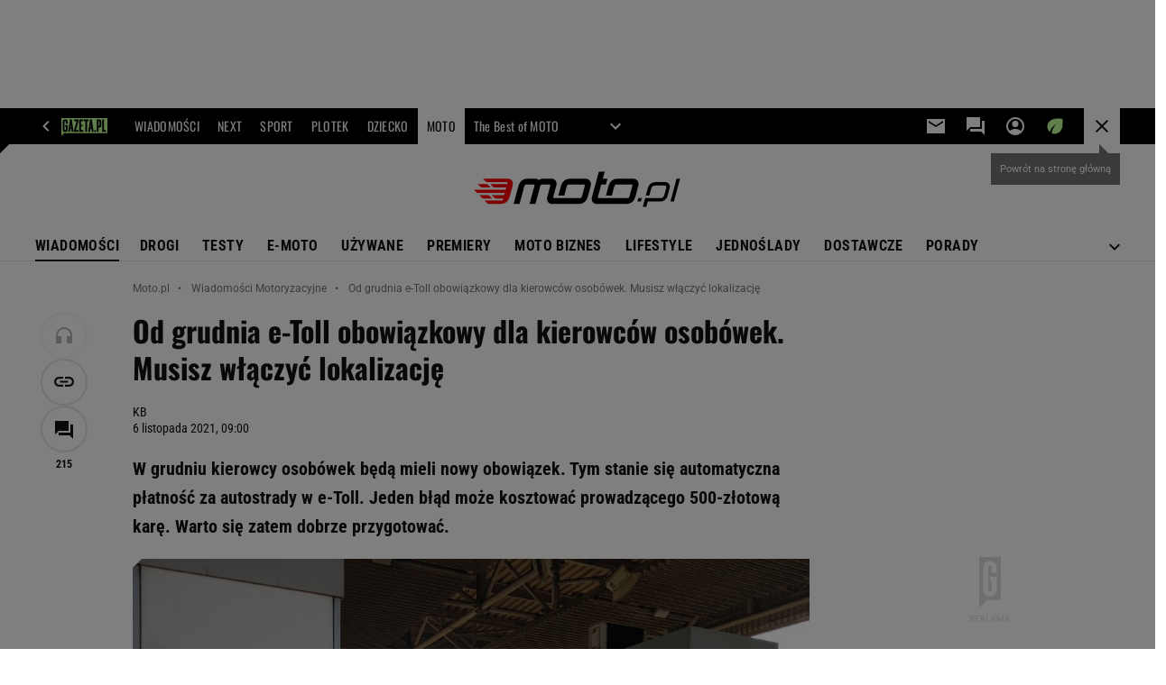

--- FILE ---
content_type: text/html;charset=UTF-8
request_url: https://moto.pl/MotoPL/7,88389,27772310,od-grudnia-e-toll-obowiazkowy-dla-kierowcow-osobowek-musisz.html
body_size: 50054
content:
<!-- GŁÓWNY WZORZEC serviceName: |Moto| isNewTaboola: true isOldTaboola: false -->

<!DOCTYPE html>
<html lang="pl">
    <!-- template_root 1.11 -->
    <head>
        <link rel="preconnect" href="https://biv.gazeta.pl" />
        <link rel="preconnect" href="https://cdn.cookielaw.org" />

        <!-- IAB moto.pl . -->
        <script src="https://biv.gazeta.pl/resources/privacy-consent-manager/gazeta/rodoguard.gazeta.main.iife.js?v=1&t=1761556297916"></script><!-- OneTrust with PCM (Privacy Consent Manager) -->
                <script src="https://cdn.cookielaw.org/scripttemplates/otSDKStub.js" type="text/javascript" charset="UTF-8" data-domain-script="1f4da258-3089-42b8-a464-2be834d236b7" data-language="pl"></script>
                <script type="text/javascript">
                    function OptanonWrapper() { }
                </script>
                <!-- Load CCPA Addon -->
                <script src="https://cdn.cookielaw.org/opt-out/otCCPAiab.js" charset="UTF-8" ccpa-opt-out-ids="C0004,STACK42" ccpa-opt-out-geo="CA" ccpa-opt-out-lspa="false"></script>

                <script async src="https://biv.gazeta.pl/resources/privacy-consent-manager/gazeta/gdpr.gazeta.main.iife.js?v=1&t=1764579138884"></script><!-- create unique id for ads measure -->
<script>
    // uuidv4
    function uuidv4() {
        return 'xxxxxxxx-xxxx-4xxx--yxxx-xxxxxxxxxxxx'.replace(/[xy]/g, function(c){
            var r = Math.random() * 16 | 0, v = c == 'x' ? r : (r & 0x3 | 0x8);
            return v.toString(16);
        });
    }
    function readCookie(name) {
        const result = document.cookie.match('(^|;)\\s*' + name + '\\s*=\\s*([^;]+)');
        return result ? result.pop() : '';
    }
    const rodoConsents = readCookie('rodoConsents');
    if (rodoConsents) {
        try {
            window.site_details = JSON.parse(rodoConsents);
        } catch(e) {}
    } else {
        window.site_details = {
            tcf_r: false
        };
    }
    window.site_details = window.site_details || {};
    window.site_details.ppvid = uuidv4();
</script>
<!-- 410411528, [ /tpl/prod/modules/header/rodo/IABConsentBox.jsp ], emptyBean-->
<!-- canonical_start -->
<link rel="canonical" href="https://moto.pl/MotoPL/7,88389,27772310,od-grudnia-e-toll-obowiazkowy-dla-kierowcow-osobowek-musisz.html"/>
<!-- canonical_end -->

<!-- 410411609, [ /tpl/prod/modules/canonical/canonical.jsp ], canonicalModule-->
<!-- group_info v0.1-->
<script type='text/javascript'>
  var gazeta_pl = gazeta_pl || {};
  gazeta_pl.abTestsGroup = 'C';
</script>
<script>
    var contentCategories = ['Autos&Vehicles'];
    var customCategories = ['BrandSafety_BrandyPiwne', 'Volkswagen'];
</script>
<!-- contentCategoriesModule 1.1 --><!-- META TITLE AND CHARSET MODULE-->
<title>Od grudnia e-Toll obowiązkowy dla kierowców osobówek. Musisz włączyć lokalizację</title>
<meta charset="UTF-8">
<meta http-equiv="X-UA-Compatible" content="IE=Edge" />
<link rel="shortcut icon" href="https://static.im-g.pl/im/2/24526/m24526632.png?v=1">
<!-- /META TITLE AND CHARSET MODULE--><!-- ROBOTS MODULE -->
<meta name="robots" content="noarchive, max-image-preview:large"><!--/ ROBOTS MODULE --><script>
        var gazeta_pl = gazeta_pl || {};
        gazeta_pl.isMobileAppView = false;
    </script>
<!-- hpNotificationsModule -->
<script>
  var gazeta_pl = gazeta_pl || {};
  gazeta_pl.hpNotificationsEnabled = false;
  gazeta_pl.megaOpeningNotification = false;
  gazeta_pl.forYouNotification = false;
  gazeta_pl.hp5Notification = true;
  gazeta_pl.breakingNewsNotification = false;
  </script>
<!-- /hpNotificationsModule -->
<!-- Adform ID5 PBI -->
<!-- Gemius module -->
<!-- (C)2000-2018 Gemius SA - gemiusAudience -->
    <script type="text/javascript">
        <!--//--><![CDATA[//><!--
        var pp_gemius_identifier = new String('AfU6D69.y4MJE.lYttoc2cQ5.M4Wf1g8K1hn3v6TdbX.u7/arg=88389');
        
        function gemius_pending(i) { window[i] = window[i] || function() {var x = window[i+'_pdata'] = window[i+'_pdata'] || []; x[x.length]=arguments;};};
        setTimeout(function() {
            gemius_pending('gemius_hit'); gemius_pending('gemius_event'); gemius_pending('pp_gemius_hit'); gemius_pending('pp_gemius_event');
            (function(d,t) {try {var gt=d.createElement(t),s=d.getElementsByTagName(t)[0]; gt.setAttribute('defer','defer'); gt.src="https://gazeta.hit.gemius.pl/xgemius.js"; s.parentNode.insertBefore(gt,s);} catch (e) {}})(document,'script');
        }, 50);
        //--><!]]>
    </script>
    <!--/ Gemius module -->
<!-- FACEBOOK MODULE -->
<meta property="og:type" content="article"/>
<meta property="og:url" content="https://moto.pl/MotoPL/7,88389,27772310,od-grudnia-e-toll-obowiazkowy-dla-kierowcow-osobowek-musisz.html"/>
<!-- Title -->
<!-- Title -->
		<meta property="og:title" content="Od grudnia e-Toll obowiązkowy dla kierowców osobówek. Musisz włączyć lokalizację" />
		<meta name="twitter:title" content="Od grudnia e-Toll obowiązkowy dla kierowców osobówek. Musisz włączyć lokalizację" />
		<!-- DESC -->
			<meta property="og:description" content="W grudniu kierowcy osobówek będą mieli nowy obowiązek. Tym stanie się automatyczna płatność za autostrady w e-Toll. Jeden błąd może kosztować prowadzącego 500-złotową karę. Warto się zatem dobrze przygotować." />
			<meta name="twitter:description" content="W grudniu kierowcy osobówek będą mieli nowy obowiązek. Tym stanie się automatyczna płatność za autostrady w e-Toll. Jeden błąd może kosztować prowadzącego 500-złotową karę. Warto się zatem dobrze przygotować." />
		<!-- IMAGE -->

	<!-- webp support 0.1 openGraphImage=https://bi.im-g.pl/im/64/59/1a/z27630180IER,Autostrada-A2-i-A4--System-e-TOLL-calkowicie-zasta.jpg isPremium=false isMobileRes=false -->

	<meta property="og:image" content="https://bi.im-g.pl/im/64/59/1a/z27630180IER,Autostrada-A2-i-A4--System-e-TOLL-calkowicie-zasta.jpg" />
	<meta name="twitter:image" content="https://bi.im-g.pl/im/64/59/1a/z27630180IER,Autostrada-A2-i-A4--System-e-TOLL-calkowicie-zasta.jpg" />
	<meta name="twitter:card" content="summary_large_image" />

	<link rel="preload" href="https://bi.im-g.pl/im/64/59/1a/z27630180IH,Autostrada-A2-i-A4--System-e-TOLL-calkowicie-zasta.jpg" as="image">
				<meta property="og:site_name" content="Moto.pl"/>
<meta property="fb:app_id" content="369545356447396"/>
<meta property="og:locale" content="pl_PL" />
<!-- /FACEBOOK MODULE -->

<!-- Description module -->
    <meta name="Description" content="W grudniu kierowcy osobówek będą mieli nowy obowiązek. Tym stanie się automatyczna płatność za autostrady w e-Toll. Jeden błąd może kosztować prowadzącego 500-złotową karę. Warto się zatem dobrze przygotować."/>
    <!--/ Description module -->
<!-- searchModule -->
<!-- rss start -->
<link rel="alternate" type="application/rss+xml" title="Moto.pl - Nowości" href="https://moto.pl/pub/rss/motopl_hp.xml">
    <!-- rss end -->

<!--/ searchModule -->
<!-- Keywords module -->
<meta name="Keywords" content="gazeta,wyborcza,katalog,news,sport,gospodarka,gielda,waluty,kursy,notowania,praca,biznes,pieniadze,kultura,komputer,programy,gry,telewizja,kino,film,kobieta,ogloszenia,oferty,auto,moto,zdrowie,leczenie,turystyka,darmowe,email,poczta,czat">
<!--/ Keywords module -->

<!-- font-cls.jsp v2.0 -->
<link rel="preload" as="font" type="font/woff2" crossorigin="anonymous" href="https://static.im-g.pl/css/fonts/roboto-variable-wdth-wght-latin-ext-v1.woff2" fetchpriority="high"/>
<link rel="preload" as="font" type="font/woff2" crossorigin="anonymous" href="https://static.im-g.pl/css/fonts/oswald-variable-wght-latin-ext-v1.woff2" fetchpriority="high"/>
<!-- styles 1.6 webpack- jenkins:  -->
        <link rel="stylesheet" charset="UTF-8" href="https://static.im-g.pl/style-modules/master/webpack/Moto/553/pagetype7/style-desk.css?t=1768993646878"/><!-- scripts 1.6 webpack- jenkins:  -->
        <script defer src="https://static.im-g.pl/style-modules/master/webpack/Moto/553/pagetype7/main.js?t=1768993646878"></script><!-- audience solution-->
<script type="text/plain" class="cmplazyload optanon-category-STACK42-V2STACK42" data-cmp-purpose="2,3,4,5,6,7,8,9,10,11" src="https://atm.api.dmp.nsaudience.pl/atm.js?sourceId=agora" async></script>
    <script type="text/plain" class="cmplazyload optanon-category-STACK42-V2STACK42" data-cmp-purpose="2,3,4,5,6,7,8,9,10,11">
    (function (w, a, c) {
        if (w[a]) { return }
        var s = function () {
            var ar = Array.prototype.slice.call(arguments);
            return new Promise(function (r, e) { s[c].push({ a: ar, c: r, e: e }) });
        }
        s[c] = []
        w[a] = s
    })(window, "__atm", "_calls")
</script>
<!-- /audience solution-->
<!-- Google module -->
<meta name="google-site-verification" content="ndHrHBfBczR9E/e2gPRLuP3N0bLbnkkhZKd/awuYWwQ="/>
<!-- Google Tag Manager --> <noscript><iframe src="//www.googletagmanager.com/ns.html?id=GTM-WZGWLQ" height="0" width="0" style="display:none;visibility:hidden"></iframe></noscript> <script>(function(w,d,s,l,i){w[l]=w[l]||[];w[l].push({'gtm.start': new Date().getTime(),event:'gtm.js'});var f=d.getElementsByTagName(s)[0], j=d.createElement(s),dl=l!='dataLayer'?'&l='+l:'';j.defer=true;j.src= '//www.googletagmanager.com/gtm.js?id='+i+dl;f.parentNode.insertBefore(j,f); })(window,document,'script','dataLayer','GTM-WZGWLQ');</script> <!-- End Google Tag Manager --><!--/ Google module --><meta http-equiv="X-UA-Compatible" content="IE=Edge" />

<script>
    var now = new Date(1769036793373);

window.uniid = window.uniid || {};

    (function () {
    let base, c, cric, params;
    c = document.cookie.split("; ");
    for (let i = 0; i < c.length; i++) {
        let row = c[i].trim();
        if (row.substring(0, 5) === "cric=") {
            cric = row.substring(5).replace(/['"]+/g, '');
            break;
        }
    }
    if (cric) {
        try {
            base = window.atob(cric);
            params = new URLSearchParams("?" + base);
            uniid.pubid = params.get("p");
            uniid.hid = params.get("h");
            uniid.cric_v = params.get("v");

            window.site_details = window.site_details || {};
            window.site_details.cric_v = uniid.cric_v;

        } catch (error) {
            uniid.error = "Cri parsing error: "+error;
        }
    }
    })();

        //<![CDATA[
        var gazeta_pl = gazeta_pl || {};
        gazeta_pl.device = 'NOT_MOBILE';
        gazeta_pl.documentParam = {"root": "/MotoPL/"};

        
            gazeta_pl.mobileInfo = {
                "isMobileDevice": false
            };
        
            gazeta_pl.rootSectionId = 88300;
        
        //]]>
    </script>

<!-- Bigdata defer -->
<script defer src="//static.im-g.pl/info/bluewhale/3.0.15/main-min.jsgz"></script>
<!-- DataOcean -->
<script>
    window.DataOcean = window.DataOcean || {};
    window.DataOcean.userEventCache = window.DataOcean.userEventCache || [];
    var sendDataOceanEvent = function(eventId, attributes) {
        var dataOceanEvent = {
        e: eventId,
        a: attributes
        };
        window.DataOcean.userEventCache.push(dataOceanEvent);
    }
</script>
<!--/ DataOcean -->

<!--/ Portal data modules -->

<!-- Web Vitals Metrics -->
<script type="text/plain" class="optanon-category-C0002" src="https://biv.gazeta.pl/resources/web-vitals-metrics/production/web-vitals-metrics.iife.js?timestamp=2026012200" defer></script>
    <!-- scripts 1.6 webpack- jenkins:  -->
        <!-- Viewport module --><meta name="viewport" content="width=device-width, initial-scale=1.0, minimum-scale=1.0, maximum-scale=1.0, user-scalable=yes">
    <!--/ Viewport module --><!-- metaGemiusAdditionalDataModule -->
<script type="text/javascript">
    var ghmxy_parameters = [
    "type=story",
    "id=27772310",
    "title=Od grudnia e-Toll obowiązkowy dla kierowców osobówek. Musisz włączyć lokalizację",
    "author=KB",
    "page=1"
    ];
</script>
<!--/ metaGemiusAdditionalDataModule -->
<!-- 410411578, [ null ], aggregatorModule-->
<!-- banners_info v0.9 activeBanners: true length: true -->

<style id="activePremiumBoard">
        .DFP-premiumBoardReservedPlace{
                  height: 120px;
                }
            </style>

<!-- 410413030, [ /tpl/prod/modules/abc_containers/banners_info.jsp ], bannersInfoController-->
<script>
    (function() {
        var frame = window;
        var cmpFrame;
        var cmpCallbacks = {};
        while (frame) {
            try {
                if (frame.frames['__tcfapiLocator']) {
                    cmpFrame = frame;
                    break;
                }
            } catch (ignore) {}
            if (frame === window.top) {
                break;
            }
            frame = frame.parent;
        }

        function postMessageHandler(event) {
            var msgIsString = typeof event.data === 'string';
            var json = {};

            try {
                if (msgIsString) {
                    json = JSON.parse(event.data);
                } else {
                    json = event.data;
                }
            } catch (ignore) {}

            var payload = json.__tcfapiCall;

            if (payload) {
                window.__tcfapi(
                    payload.command,
                    payload.version,

                    function(retValue, success) {
                        var returnMsg = {
                            __tcfapiReturn: {
                                returnValue: retValue,
                                success: success,
                                callId: payload.callId
                            }
                        };
                        if (msgIsString) {
                            returnMsg = JSON.stringify(returnMsg);
                        }
                        event.source.postMessage(returnMsg, '*');
                    },
                    payload.parameter
                );
            }
        }
        window.addEventListener('message', postMessageHandler, false);
    }());
</script>

<script type="text/javascript">
    var dfpParams = dfpParams || {
        slots: {}
    };
    var googletag = googletag || {};
    googletag.cmd = googletag.cmd || [];
    var putBanDFPInViewObject = putBanDFPInViewObject || function() {}
</script>

<style class="dfp-hide-inactive">
        .adviewDFPBanner:not(.DFP-042-FOOTBOARD, .DFP-007-CONTENTBOARD, .DFP-019-TOPLAYER, .DFP-011-MIDBOARD, .DFP-021-IMK, .DFP-019-INTERSTITIAL, .DFP-001-TOPBOARD, .DFP-067-RECTANGLE-BTF, .DFP-000-MAINBOX, .DFP-091-RELATED, .DFP-003-RECTANGLE, .DFP-035-RECTANGLE-BTF, .DFP-020-ANCHOR, .DFP-201-PREMIUMBOARD, .activeBan, [id^="DFP-003-RECTANGLE"]) {
            display: none !important;
        }
    </style>

    <link rel="preconnect" href="https://securepubads.g.doubleclick.net" crossorigin>
    <script async src="https://securepubads.g.doubleclick.net/tag/js/gpt.js" class="optanon-category-C0001" type="text/plain"></script>
        <script type="text/javascript">

        if (!window.AG) {
            window.AG = {};
            window.AG.rodoAccepted = -1;
        }

        window.site_details = window.site_details || {};
        window.site_details.ppvjsp = 23;
        dfpParams.prefix = '/75224259/AGORA-IN/Moto';
        dfpParams.jsp = 23;
        dfpParams.dir = 'MotoPL';
        dfpParams.dx = '88389';
        dfpParams.ppvid = window.site_details.ppvid || '';
        dfpParams.slots = dfpParams.slots || {};
        dfpParams.video = dfpParams.video || {};

        
            dfpParams.slots['042-FOOTBOARD'] = { id: '042-FOOTBOARD', url: "fif.htm?adUnit=/75224259/AGORA-IN/Moto/042-FOOTBOARD&adUnitCode=042-FOOTBOARD&adUnitSize=[[728,90],[750,100],[750,200],[750,300],[940,300],[970,250],[750,90],[580,400],[468,60],[412,64]]&article_id=27772310&dx=88389&dir=MotoPL&jsp=23", sizes: [[728,90],[750,100],[750,200],[750,300],[940,300],[970,250],[750,90],[580,400],[468,60],[412,64]], autoLoad: true, autoLoadMargin: 250, outOfPage: false, adUnit: '/75224259/AGORA-IN/Moto/042-FOOTBOARD' };
        
            dfpParams.slots['007-CONTENTBOARD'] = { id: '007-CONTENTBOARD', url: "fif.htm?adUnit=/75224259/AGORA-IN/Moto/007-CONTENTBOARD&adUnitCode=007-CONTENTBOARD&adUnitSize=[[750,100],[750,200],[750,300],[320,250],[620,200],[580,400],[240,400],[750,90],[468,60],[420,280],[336,280],[300,250],'fluid']&article_id=27772310&dx=88389&dir=MotoPL&jsp=23", sizes: [[750,100],[750,200],[750,300],[320,250],[620,200],[580,400],[240,400],[750,90],[468,60],[420,280],[336,280],[300,250],'fluid'], autoLoad: true, autoLoadMargin: 200, outOfPage: false, adUnit: '/75224259/AGORA-IN/Moto/007-CONTENTBOARD' };
        
            dfpParams.slots['019-TOPLAYER'] = { id: '019-TOPLAYER', url: "fif.htm?adUnit=/75224259/AGORA-IN/Moto/019-TOPLAYER&adUnitCode=019-TOPLAYER&adUnitSize=[]&article_id=27772310&dx=88389&dir=MotoPL&jsp=23", sizes: [], autoLoad: false, autoLoadMargin: 200, outOfPage: true, adUnit: '/75224259/AGORA-IN/Moto/019-TOPLAYER' };
        
            dfpParams.slots['011-MIDBOARD'] = { id: '011-MIDBOARD', url: "fif.htm?adUnit=/75224259/AGORA-IN/Moto/011-MIDBOARD&adUnitCode=011-MIDBOARD&adUnitSize=[[750,300],[750,200],[750,100],[728,90],[336,280],[300,250],'fluid']&article_id=27772310&dx=88389&dir=MotoPL&jsp=23", sizes: [[750,300],[750,200],[750,100],[728,90],[336,280],[300,250],'fluid'], autoLoad: true, autoLoadMargin: 200, outOfPage: false, adUnit: '/75224259/AGORA-IN/Moto/011-MIDBOARD' };
        
            dfpParams.slots['021-IMK'] = { id: '021-IMK', url: "fif.htm?adUnit=/75224259/AGORA-IN/Moto/021-IMK&adUnitCode=021-IMK&adUnitSize=[[300,90],[300,100],'fluid']&article_id=27772310&dx=88389&dir=MotoPL&jsp=23", sizes: [[300,90],[300,100],'fluid'], autoLoad: true, autoLoadMargin: 300, outOfPage: false, adUnit: '/75224259/AGORA-IN/Moto/021-IMK' };
        
            dfpParams.slots['019-INTERSTITIAL'] = { id: '019-INTERSTITIAL', url: "fif.htm?adUnit=/75224259/AGORA-IN/Moto/019-INTERSTITIAL&adUnitCode=019-INTERSTITIAL&adUnitSize=[]&article_id=27772310&dx=88389&dir=MotoPL&jsp=23", sizes: [], autoLoad: false, autoLoadMargin: 0, outOfPage: true, adUnit: '/75224259/AGORA-IN/Moto/019-INTERSTITIAL' };
        
            dfpParams.slots['001-TOPBOARD'] = { id: '001-TOPBOARD', url: "fif.htm?adUnit=/75224259/AGORA-IN/Moto/001-TOPBOARD&adUnitCode=001-TOPBOARD&adUnitSize=[[728,90],[750,100],[750,200],[750,300],[940,300],[970,250],[750,90],[1170,300]]&article_id=27772310&dx=88389&dir=MotoPL&jsp=23", sizes: [[728,90],[750,100],[750,200],[750,300],[940,300],[970,250],[750,90],[1170,300]], autoLoad: false, autoLoadMargin: 200, outOfPage: false, adUnit: '/75224259/AGORA-IN/Moto/001-TOPBOARD' };
        
            dfpParams.slots['067-RECTANGLE-BTF'] = { id: '067-RECTANGLE-BTF', url: "fif.htm?adUnit=/75224259/AGORA-IN/Moto/067-RECTANGLE-BTF&adUnitCode=067-RECTANGLE-BTF&adUnitSize=[[300,250],[300,100],[240,400]]&article_id=27772310&dx=88389&dir=MotoPL&jsp=23", sizes: [[300,250],[300,100],[240,400]], autoLoad: true, autoLoadMargin: 200, outOfPage: false, adUnit: '/75224259/AGORA-IN/Moto/067-RECTANGLE-BTF' };
        
            dfpParams.slots['000-MAINBOX'] = { id: '000-MAINBOX', url: "fif.htm?adUnit=/75224259/AGORA-IN/Moto/000-MAINBOX&adUnitCode=000-MAINBOX&adUnitSize=[[300,250],[300,600],[120,600],[160,600],[300,100],[240,400],'fluid']&article_id=27772310&dx=88389&dir=MotoPL&jsp=23", sizes: [[300,250],[300,600],[120,600],[160,600],[300,100],[240,400],'fluid'], autoLoad: false, autoLoadMargin: 0, outOfPage: false, adUnit: '/75224259/AGORA-IN/Moto/000-MAINBOX' };
        
            dfpParams.slots['091-RELATED'] = { id: '091-RELATED', url: "fif.htm?adUnit=/75224259/AGORA-IN/Moto/091-RELATED&adUnitCode=091-RELATED&adUnitSize=['fluid']&article_id=27772310&dx=88389&dir=MotoPL&jsp=23", sizes: ['fluid'], autoLoad: true, autoLoadMargin: 200, outOfPage: false, adUnit: '/75224259/AGORA-IN/Moto/091-RELATED' };
        
            dfpParams.slots['003-RECTANGLE'] = { id: '003-RECTANGLE', url: "fif.htm?adUnit=/75224259/AGORA-IN/Moto/003-RECTANGLE&adUnitCode=003-RECTANGLE&adUnitSize=[[300,250],[300,600],[160,600],[120,600],[300,100],[240,400]]&article_id=27772310&dx=88389&dir=MotoPL&jsp=23", sizes: [[300,250],[300,600],[160,600],[120,600],[300,100],[240,400]], autoLoad: true, autoLoadMargin: 200, outOfPage: false, adUnit: '/75224259/AGORA-IN/Moto/003-RECTANGLE' };
        
            dfpParams.slots['035-RECTANGLE-BTF'] = { id: '035-RECTANGLE-BTF', url: "fif.htm?adUnit=/75224259/AGORA-IN/Moto/035-RECTANGLE-BTF&adUnitCode=035-RECTANGLE-BTF&adUnitSize=[[300,250],[300,100],[240,400]]&article_id=27772310&dx=88389&dir=MotoPL&jsp=23", sizes: [[300,250],[300,100],[240,400]], autoLoad: true, autoLoadMargin: 200, outOfPage: false, adUnit: '/75224259/AGORA-IN/Moto/035-RECTANGLE-BTF' };
        
            dfpParams.slots['020-ANCHOR'] = { id: '020-ANCHOR', url: "fif.htm?adUnit=/75224259/AGORA-IN/Moto/020-ANCHOR&adUnitCode=020-ANCHOR&adUnitSize=[[728,90]]&article_id=27772310&dx=88389&dir=MotoPL&jsp=23", sizes: [[728,90]], autoLoad: false, autoLoadMargin: 0, outOfPage: true, adUnit: '/75224259/AGORA-IN/Moto/020-ANCHOR' };
        
            dfpParams.slots['201-PREMIUMBOARD'] = { id: '201-PREMIUMBOARD', url: "fif.htm?adUnit=/75224259/AGORA-IN/Moto/201-PREMIUMBOARD&adUnitCode=201-PREMIUMBOARD&adUnitSize=[[1,1]]&article_id=27772310&dx=88389&dir=MotoPL&jsp=23", sizes: [[1,1]], autoLoad: true, autoLoadMargin: 0, outOfPage: false, adUnit: '/75224259/AGORA-IN/Moto/201-PREMIUMBOARD' };
        
                dfpParams.video.preroll = '//pubads.g.doubleclick.net/gampad/ads?sz=400x300|640x480&iu=/75224259/AGORA-IN/Moto/090-PREROLL&cust_params=pos%3D090-PREROLL%26dx%3D88389%26jsp%3D23%26dir%3DMotoPL%26kw%3D[brandsafe]%2C[player_type]%26dystrybutor%3D[distributor_id]%26passback_id%3D[passback_id]%26domena%3D[adview_hostname]%26cb%3D[cb]%26adid%3D[adid]%26temp%3D[temp]%26article_id%3D27772310&url=[locationhref]&description_url=[locationhref]&impl=s&gdfp_req=1&env=vp&output=vast&unviewed_position_start=1&correlator=[timestamp]';
            
                dfpParams.video.audio = '//pubads.g.doubleclick.net/gampad/ads?sz=1x1&iu=/75224259/AGORA-IN/Moto/090-PREROLL&cust_params=pos%3D090-PREROLL%26dx%3D88389%26jsp%3D23%26dir%3DMotoPL%26kw%3D[brandsafe]%2C[player_type]%2Caudio%26dystrybutor%3D[distributor_id]%26passback_id%3D[passback_id]%26domena%3D[adview_hostname]%26cb%3D[cb]%26article_id%3D27772310&url=[locationhref]&description_url=[locationhref]&impl=s&gdfp_req=1&env=instream&output=vast&ad_type=audio&unviewed_position_start=1&correlator=[timestamp]';
            

        // slots:HB_SLOTS
        
window.disablePBLoad = true;
<!-- /* eslint-disable-line */ --></script><script type='text/plain' class="optanon-category-C0001">
  const qwID = (()=>{
      const h = (e)=>{return dfpParams.prefix.includes(e);};
      let o;
      if(h('AGORA-IN/Moto')) o = '744f7067-d953-4837-9026-423cd92e1be2';
      else if(h('AGORA-IN/Plotek')) o = '3da74137-30aa-452e-9127-977244f2da42';
      else if(h('AGORA-IN/Next')) o = 'a001f0fe-e209-4f74-8024-718d0ad85397';
      else if(h('AGORA-IN/Podroze')) o = '42fdd8b2-2d2d-4c51-885f-e530bd5676ab';
      else if(h('AGORA-IN/Kobieta')) o = 'bf659dc8-ae56-442b-86a1-505c8195d475';
      else if(h('AGORA-IN/Groszki')) o = '176f5e03-c0cf-4b6a-b15d-d7759385af53';  
      else if(h('AGORA-IN/G')) o = '863cdd06-aa06-482c-a5e4-5f512960cf92';
      else if(h('AGORA-IN/Forum')) o = 'fc5c27b3-541d-4357-a193-95e977a9694b';
      else if(h('AGORA-IN/Edziecko')) o = '085ced14-0601-4947-b1ee-fcd342cfb4ea';
      else if(h('AGORA-IN/S-SPORT')) o = 'b9782829-775e-4a4e-800f-eb94e6184609';
      else if(h('AGORA-IN/Wiadomosci')) o = '701d18d0-0b98-4e7b-b90e-bca257bf7986';
      else if(h('AGORA-IN/Haps')) o = 'c7f804f7-758e-4871-bfb6-6a39cd7f89ae';
      else if(h('AGORA-IN/Kultura')) o = 'c9343410-1128-4e86-9c9d-fd68b24c94b1';
      else if(h('AGORA-IN/Weekend')) o = '85f3a846-a643-4484-bf8f-7ba426b5a6af';  
      else if(h('AGORA-IN/Avanti24')) o = 'ac449a99-494b-4d65-9e66-13d0d6b4b976';
      else if(h('AGORA-IN/CzteryKaty')) o = '9d3c5a9c-8b4f-4f40-8d7f-a70cba1dc7f7';  
      else if(h('AGORA-IN/Buzz')) o = '25f4af90-2669-4168-b15a-b9d1885932d5';    
      else if(h('AGORA-IN/MetroWarszawa')) o = '81cf40ac-8227-4fa4-beca-fcc65c0380cd';     
      else if(h('AGORA-IN/Zdrowie')) o = 'bab1a3c5-bb42-4fe4-a679-7b0e5c67ac21'; 
      else o = '';
      return o;
  })();
    window.ybConfiguration = window.ybConfiguration || {};
    window.ybConfiguration = Object.assign({}, window.ybConfiguration, { integrationMethod: 'open_tag' });
    (function (y, i, e, L, D) {
        y.Yieldbird = y.Yieldbird || {};
        y.Yieldbird.cmd = y.Yieldbird.cmd || [];
        i.cmd.push(function () { i.pubads().disableInitialLoad(); });
        L = e.createElement('script');
        L.async = true;
        L.src = `https://cdn.qwtag.com/${qwID}/qw.js`;
        D = e.getElementsByTagName('script')[0];
        (D.parentNode || e.head).insertBefore(L, D);
    })(window, window.googletag, document);

        // slots:HEADER_START_20
        </script>

    <script>
                !function(e){"object"==typeof exports&&"undefined"!=typeof module?module.exports=e():"function"==typeof define&&define.amd?define([],e):("undefined"!=typeof window?window:"undefined"!=typeof global?global:"undefined"!=typeof self?self:this).AdviewAdsTag=e()}(function(){return function o(i,r,a){function d(t,e){if(!r[t]){if(!i[t]){var n="function"==typeof require&&require;if(!e&&n)return n(t,!0);if(s)return s(t,!0);throw(n=new Error("Cannot find module '"+t+"'")).code="MODULE_NOT_FOUND",n}n=r[t]={exports:{}},i[t][0].call(n.exports,function(e){return d(i[t][1][e]||e)},n,n.exports,o,i,r,a)}return r[t].exports}for(var s="function"==typeof require&&require,e=0;e<a.length;e++)d(a[e]);return d}({1:[function(e,t,n){"use strict";Object.defineProperty(n,"__esModule",{value:!0});const o={ab:()=>.1<=Math.random()?"b":"a"+Math.floor(10*Math.random()),dc:()=>o.dool?"d":"c"+Math.floor(20*Math.random()),dool:.1<=Math.random(),ff:String(Math.round(Math.random()))};n.default=o},{}],2:[function(e,t,n){"use strict";Object.defineProperty(n,"__esModule",{value:!0});n.default=e=>{const t=window.document["body"];window.screeningADFP=!0;var n="011-MIDBOARD"==e?"midboard":"topboard";const o=document.querySelector("011-MIDBOARD"==e?'[id^="adsMidboardDivId_"]':"#adUnit-001-TOPBOARD");if(o){o.style.cssText="background: transparent !important",o.classList.add("screeningADFP_"+n),t.classList.add("screeningADFP_"+n);const i=document.querySelector(".index_body");i&&(i.style.width="fit-content",i.style.margin="0 auto","midboard"==n&&(i.style.cssText="background: transparent !important"))}}},{}],3:[function(e,t,n){"use strict";Object.defineProperty(n,"__esModule",{value:!0});n.default=["001-TOPBOARD","011-MIDBOARD","011-MIDBOARD-MOBI","003-RECTANGLE","003-RECTANGLE-NP","000-MAINBOARD","042-FOOTBOARD","087-ADBOARD-A","071-WINIETA","004-PAYPER","007-CONTENTBOARD","021-IMK","059-BUTTON","078-STYLBOARD","044-BIZBOARD","035-RECTANGLE-BTF","067-RECTANGLE-BTF","101-TOPBOARD-MOBI","104-RECTANGLE-MOBI","107-MAINBOARD-MOBI","150-BIZBOARD-MOBI","151-FUNBOARD-MOBI","152-STYLBOARD-MOBI","153-MOTOBOARD-MOBI","150-ADBOARD-A-MOBI","150-ADBOARD-B-MOBI","150-ADBOARD-C-MOBI","150-ADBOARD-D-MOBI","150-ADBOARD-F-MOBI","108-FOOTBOARD-MOBI","000-SPORTBOARD","076-MAINBUTTON","111-BIZBUTTON","076-MAINBUTTON","116-SPORTBUTTON","000-MAINBOX","099-BOMBKA-MOBI","099-BOMBKA","091-RELATED","091-RELATED-MOBI","011-MIDBOARD-1","011-MIDBOARD-2","011-MIDBOARD-3","011-MIDBOARD-4","011-MIDBOARD-5","011-MIDBOARD-6","011-MIDBOARD-7","011-MIDBOARD-8","011-MIDBOARD-9","011-MIDBOARD-1-MOBI","011-MIDBOARD-2-MOBI","011-MIDBOARD-3-MOBI","011-MIDBOARD-4-MOBI","011-MIDBOARD-5-MOBI","011-MIDBOARD-6-MOBI","011-MIDBOARD-7-MOBI","011-MIDBOARD-8-MOBI","011-MIDBOARD-9-MOBI","011-MIDBOARD-10","011-MIDBOARD-11","011-MIDBOARD-12","011-MIDBOARD-13","011-MIDBOARD-14","011-MIDBOARD-15","011-MIDBOARD-16","011-MIDBOARD-17","011-MIDBOARD-18","011-MIDBOARD-19","011-MIDBOARD-10-MOBI","011-MIDBOARD-11-MOBI","011-MIDBOARD-12-MOBI","011-MIDBOARD-13-MOBI","011-MIDBOARD-14-MOBI","011-MIDBOARD-15-MOBI","011-MIDBOARD-16-MOBI","011-MIDBOARD-17-MOBI","011-MIDBOARD-18-MOBI","011-MIDBOARD-19-MOBI","011-MIDBOARD-20","011-MIDBOARD-21","011-MIDBOARD-22","011-MIDBOARD-23","011-MIDBOARD-24","011-MIDBOARD-25","011-MIDBOARD-26","011-MIDBOARD-27","011-MIDBOARD-28","011-MIDBOARD-29","011-MIDBOARD-20-MOBI","011-MIDBOARD-21-MOBI","011-MIDBOARD-22-MOBI","011-MIDBOARD-23-MOBI","011-MIDBOARD-24-MOBI","011-MIDBOARD-25-MOBI","011-MIDBOARD-26-MOBI","011-MIDBOARD-27-MOBI","011-MIDBOARD-28-MOBI","011-MIDBOARD-29-MOBI","056-NAVIBOARD","056-NAVIBOARD-MOBI"]},{}],4:[function(e,t,n){"use strict";Object.defineProperty(n,"__esModule",{value:!0}),n.default={get:e=>("; "+document.cookie).split(`; ${e}=`).pop().split(";").shift(),set:(e,t)=>{var n="https:"==window.location.protocol,o=(new Date).getFullYear()+1;window.document.cookie=e+`=${t}; expires=Fri, 19 Jun ${o} 20:47:11 UTC; path=/`+(n?";Secure;SameSite=None":"")}}},{}],5:[function(e,t,n){"use strict";Object.defineProperty(n,"__esModule",{value:!0});n.default=e=>{const t=window.AdviewAdsTag||window.adviewSPA;var n,o,i,r,a=String(e.slot.getAdUnitPath().split("/").pop());((e,t)=>{e={active:!e.isEmpty,slot:t,height:e.size?e.size[1]:"fluid",width:e.size?e.size[0]:"fluid",divId:e.slot.getSlotElementId()},e=new CustomEvent("adviewDfpSlotRenderEnd",{detail:e});window.document.dispatchEvent(e)})(e,a),e.isEmpty||(o=(n="gazeta.pl_YBrecovery"===a)?(e=>{const t=document.getElementById(e).parentElement;return t&&t.classList.contains("yb_recovery")?t:null})(e.slot.getSlotElementId()):((e,t)=>{const n=window.AdviewAdsTag||window.adviewSPA;e=n.putBanSlotsOnSite.includes(e)||window.adviewSPA?e:"adUnit-"+t,t=window.document.querySelector("#"+e);return t||console.warn(`AdsContainer (${e}) not exists`),t})(e.slot.getSlotElementId(),a))&&(i=((e,t)=>{let n=e.size[0];return 1!=n||(t=t.querySelector("iframe"))&&(n=t.width),n})(e,o),r=i,(e=o).classList.add("activeBan"),e.classList.add("adviewDFPBanner"),r&&(e.style.marginLeft="auto",e.style.marginRight="auto",10<parseInt(r)&&(e.style.minWidth=r+"px",e.style.maxWidth=r+"px")),(t.arrayLabels.includes(a)||n)&&((e,t)=>{let n=e.querySelector(".banLabel");n||(n=document.createElement("span"),n.className="banLabel",n.innerHTML="REKLAMA",e.insertBefore(n,e.children[0])),n.style.display="block",n.style.textAlign="center",n.style.width="100%",t&&(n.style.maxWidth=t+"px",n.style.marginLeft="auto",n.style.marginRight="auto")})(o,i))}},{}],6:[function(e,t,n){"use strict";var o=this&&this.__importDefault||function(e){return e&&e.__esModule?e:{default:e}};Object.defineProperty(n,"__esModule",{value:!0}),n.putBanSlotsOnSite=n.autoLoadSlot=n.arrayLabels=n.DFPTargeting=n.kwTargeting=n.adUnitClone=n.videoUrlParams=n._YB=n.slotRenderEnded=void 0;var i=o(e(5));n.slotRenderEnded=i.default;var r=o(e(10));const a=o(e(11));i=o(e(1));n._YB=i.default;i=o(e(3));n.arrayLabels=i.default;i=o(e(8));n.videoUrlParams=i.default;e=o(e(7));n.kwTargeting=[];n.DFPTargeting=[];const d=[];n.autoLoadSlot=d;const s=[];n.putBanSlotsOnSite=[],window.putBanDFPInViewObject=a.default,window.putBanDFP=r.default,window.addEventListener("message",e.default),window.document.addEventListener("DOMContentLoaded",()=>{d.forEach(e=>{var{id:t,sizes:n,autoLoadMargin:e}=window.dfpParams.slots[e];-1==s.indexOf(t)&&((0,a.default)({slot:t,divId:"adUnit-"+t,margin:e,unitSize:n}),s.push(t))})});n.adUnitClone=e=>(console.warn("Function adUnitClone has been deprecated and should be no longer used!"),e)},{1:1,10:10,11:11,3:3,5:5,7:7,8:8}],7:[function(e,t,n){"use strict";var o=this&&this.__importDefault||function(e){return e&&e.__esModule?e:{default:e}};Object.defineProperty(n,"__esModule",{value:!0});const i=o(e(4)),r=e=>{"string"==typeof e.data&&-1!=e.data.indexOf("Adview MCGP:")&&("Adview MCGP: third party is not supported"==e.data?i.default.set("AdviewMCGP","first"):i.default.set("AdviewMCGP","third"),window.removeEventListener("message",r,!1))};n.default=r},{4:4}],8:[function(e,t,n){"use strict";var o=this&&this.__importDefault||function(e){return e&&e.__esModule?e:{default:e}};Object.defineProperty(n,"__esModule",{value:!0});const i=o(e(1));n.default=()=>{const e=window.AdviewAdsTag.DFPTargeting;let n="",o="%2C[tryb_audio]";return e.forEach(e=>{var t=e.split("|");-1!=e.indexOf("kw")&&-1==o.indexOf(t[1])?o+="%2C"+t[1]:n+=`%26${t[0]}%3D`+t[1]}),n+="%26yb_ab%3D"+i.default.ab(),n+="%26yb_ff%3D"+i.default.ff,window.contentCategories&&window.contentCategories.length&&(window.contentCategories=window.contentCategories.map(e=>e.replace("&","%2526")),n+="%26contentCategories%3D"+window.contentCategories.join("%2C")),window.customCategories&&window.customCategories.length&&(window.customCategories=window.customCategories.map(e=>e.replace("&","%2526")),n+="%26customCategories%3D"+window.customCategories.join("%2C")),window.activeSubscription&&(n+="%26subscription%3Dtrue"),o+n}},{1:1}],9:[function(e,t,n){"use strict";Object.defineProperty(n,"__esModule",{value:!0}),n.prebidMarginGenerator=void 0;n.prebidMarginGenerator=t=>{if(t){let e=0;var{start:n,end:o,step:i,percentOfChoice:r}=t.testPrebidMargin,a=t.prebidMargin,t=100*Math.random();return e=r<t?a:((e,t,n)=>{e=Array(Math.ceil((t-e)/n)+1).fill(e).map((e,t)=>e+t*n);return e[Math.floor(Math.random()*e.length)]})(n,o,i),e}}},{}],10:[function(e,t,n){"use strict";var o=this&&this.__importDefault||function(e){return e&&e.__esModule?e:{default:e}};Object.defineProperty(n,"__esModule",{value:!0});e=o(e(1));const f=window._YB||e.default;n.default=(s,l,e,u)=>{let c=["fif"];if(s){const n="string"==typeof s?s:s.slot,o=window["slotsFif"];let e=1;if(null!==o&&void 0!==o&&o.length){var t=o.find(e=>e.slotName===n);t&&(e=t.slotNumber+1);t={slotName:n,slotNumber:e};const i=o.filter(e=>e.slotName!==n);i.push(t),window.slotsFif=i}else window.slotsFif=[{slotName:n,slotNumber:e}];c.push("fif"+e)}if(u)if(Array.isArray(u))u.forEach(e=>c.push(e.trim()));else if("string"==typeof u){const r=u.split(",");r.forEach(e=>c.push(e.trim()))}if(c=c.filter((e,t)=>c.indexOf(e)==t),s&&"string"==typeof s){t=window.dfpParams.slots[s];if(!t)return console.warn(`dfpParams slot: ${s} not exists`);if(document.querySelector("#"+l)){const{adUnit:D,sizes:a}=t,O=e||a;googletag.cmd.push(()=>{var e=null!==(e=window.pbjs)&&void 0!==e&&e.getAdserverTargeting?window.pbjs.getAdserverTargeting():null,t=e&&(null===(t=e[l])||void 0===t?void 0:t.hb_adid)||"",n=e&&(null===(n=e[l])||void 0===n?void 0:n.hb_bidder)||"",o=e&&(null===(o=e[l])||void 0===o?void 0:o.hb_pb)||"",i=e&&(null===(i=e[l])||void 0===i?void 0:i.hb_size)||"",r=e&&(null===(r=e[l])||void 0===r?void 0:r.hb_format)||"",e=e&&(null===(a=e[l])||void 0===a?void 0:a.hb_source)||"",a=u||"";const d=googletag.defineSlot(D,O,l).setTargeting("pos",s).setTargeting("yb_ab",f.ab()).setTargeting("yb_dc",f.dc()).setTargeting("hb_adid",t).setTargeting("hb_bidder",n).setTargeting("hb_pb",o).setTargeting("hb_size",i).setTargeting("hb_format",r).setTargeting("hb_source",e).setTargeting("ppvid",window.dfpParams.ppvid).addService(googletag.pubads());googletag.pubads().getTargetingKeys().forEach(e=>{const t=googletag.pubads().getTargeting(e);"kw"==e&&c.forEach(e=>t.push(e)),d.setTargeting(e,t)}),googletag.display(l),window.AdviewAdsTag.putBanSlotsOnSite.push(l),window.disablePBLoad||googletag.pubads().refresh([d]),"011-MIDBOARD"!==s&&"011-MIDBOARD-MOBI"!==s||window.sendDataOceanEvent(880,{sd_ppvid:window.dfpParams.ppvid,adUnit:D,kw:a,adsContainerId:l})})}}}},{1:1}],11:[function(e,t,n){"use strict";var o=this&&this.__importDefault||function(e){return e&&e.__esModule?e:{default:e}};Object.defineProperty(n,"__esModule",{value:!0});const A=o(e(2)),I=o(e(10)),p=e(12),m=e(9);n.default=e=>{if(!e)return console.warn(`Object is required = {
        slot: string,
        divId: string,
        margin?: number,
        unitSize?: number[][],
        kw?: string[],
        slotNumber?: number
    }`);const{divId:o,slot:i,kw:r=[],margin:t,unitSize:n}=e;let a=t;const d=window.location.hostname;if(!i)return console.warn("Slot ID is empty");if(!o)return console.warn("divId is empty");var s=document.querySelector("#"+o);if(!s)return console.warn(`DIV ID: ${o} not exists`);if(!window.dfpParams.slots)return console.warn("dfpParams.slots is empty");if(Array.isArray(window.marginAutoLoadTest)&&window.marginAutoLoadTest.length){var l,u,c=window.marginAutoLoadTest.find(e=>e.slotName===i);const B=Object.values(window.dfpParams.slots),g=B.find(e=>e.id===i),w=window.top.slotList||[];c&&g&&g.autoLoad&&({testMargins:l,testGroup:u}=c,w.length?(e=w.find(()=>g.id===i),c=w.find(e=>e.slotTest),e&&c&&(a=e.slotMargin,r.push("margin_autoload_"+a))):Math.random()<=u/100?(l=l,D=w,a=l[(0,p.getRandomIndexFromArray)(l)],r.push("margin_autoload_"+a),D.push({slotName:i,slotMargin:a,slotTest:!0}),window.top.slotList=D):(w.push({slotName:i,slotMargin:a,slotTest:!1}),window.top.slotList=w))}var D=null===(D=window.adUnitsConfiguration)||void 0===D?void 0:D.find(e=>e.code===i);const O="www.gazeta.pl"!==d&&"m.gazeta.pl"!==d?(0,m.prebidMarginGenerator)(D):null==D?void 0:D.prebidMargin,f=new IntersectionObserver(e=>{if(e[0].isIntersecting&&O){if("www.gazeta.pl"!==d&&"m.gazeta.pl"!==d&&r.push("margin_prebid_"+O),window.autoHeaderBidding&&window.autoHeaderBidding(i,o),("011-MIDBOARD"===i||"001-TOPBOARD"===i)&&!window.screeningADFP){const t=window.document.querySelector("html");if(-1!=t.className.indexOf("adform-wallpaper"))(0,A.default)(i);else{const n=setInterval(()=>{-1!=t.className.indexOf("adform-wallpaper")&&((0,A.default)(i),clearInterval(n))},500)}}f&&f.disconnect()}},{rootMargin:`${O||600}px`});"wyborcza.pl"!==d&&f.observe(s);const M=new IntersectionObserver(e=>{e[0].isIntersecting&&((0,I.default)(i,o,n,r),M&&M.disconnect())},{rootMargin:`${a||300}px`});M.observe(s)}},{10:10,12:12,2:2,9:9}],12:[function(e,t,n){"use strict";Object.defineProperty(n,"__esModule",{value:!0}),n.getRandomIndexFromArray=void 0;n.getRandomIndexFromArray=e=>{if(e.length){var t=Math.floor(Math.random()*e.length);return t===e.length&&(0,n.getRandomIndexFromArray)(e),t}},n.default=n.getRandomIndexFromArray},{}]},{},[6])(6)});
/*
*  Date: 20-01-2026 14:43
*
*/</script>
            <style type="text/css">.banLabel,ins[data-anchor-shown]:after{color:#999;font-family:roboto,Roboto,roboto_,Arial,sans-serif;font-size:10px;font-weight:400;line-height:1.25em;margin-top:6px;padding-bottom:2px;text-align:left;text-transform:uppercase}iframe[name=__cmpLocator]{display:none!important}ins[data-anchor-shown]:after{content:"Reklama";left:65px;position:absolute;top:-20px}html[lang=uk] ins[data-anchor-shown]:after{content:"\0440 \0435 \043A \043B \0430 \043C \0430 "}body.screeningLabel-001-TOPBOARD .DFP-001-TOPBOARD .banLabel{max-width:none!important}body.rwd.screeningADFP .DFP-001-TOPBOARD{padding:15px 0}body.screeningADFP .back-to-top span,body.screeningADFP .ppg__close--small,body.screeningADFP .ppg__fab-circle,body.screeningADFP a,body.screeningADFP a *,body.screeningADFP area{cursor:pointer!important}body.screeningADFP_Midboard div[id^=adsMidboardDivId_]:not(.screeningADFP_Midboard){min-width:1242px!important}body.screeningADFP_Midboard div[id=adUnit-042-FOOTBOARD] .banLabel,body.screeningADFP_Midboard div[id^=adsMidboardDivId_]:not(.screeningADFP_Midboard) .banLabel{margin-top:0;padding-top:6px}body.winieta #page-top:not(.fixed){position:relative}body.winieta #page-top:not(.fixed) #pageHead .imgw img{left:0;position:absolute;top:0;z-index:2}body.winieta #page-top:not(.fixed) #pageHead.hasBanner{min-height:90px}#pageHead.hasBanner .banLabel{background:#fff;margin:0;padding:3px 5px;position:absolute;right:-40px;top:20px;transform:rotate(-90deg)}body.dfp-forum #pageHead.hasBanner .banLabel{right:-36px}body.dfp-forum.winieta{width:auto!important}#pageHead.hasBanner .column.col1{display:inline-block;height:100%;position:relative;z-index:2}body.dfp-gazetawyborcza #pageHead.hasBanner .c0{position:absolute;top:40px}</style><script class="optanon-category-C0004 cmplazyload" data-cmp-purpose="c4" type="text/plain" src="https://mrb.upapi.net/org?o=4829226047897600&upapi=true"></script><!-- /* eslint-disable-line */ --><script>
  window.addEventListener("message", function(event) {
    if (event.data && event.data.type === "get-pubid") {
      const pubid = window.uniid?.pubid || "";
      event.source.postMessage({
        type: "pubid-response",
        pubid: pubid
      }, event.origin);
    }
  }, false);
<!-- /* eslint-disable-line */ --></script><script type="text/javascript">
        
                        var dfp_slot_019_toplayer;
                    
                        var interstitialSlot;
                    
                        var dfp_slot_001_topboard;
                    
                        var dfp_slot_000_mainbox;
                    
                        var anchorSlot;
                    

        googletag.cmd.push(function() {
            
                            dfp_slot_019_toplayer = googletag.defineOutOfPageSlot('/75224259/AGORA-IN/Moto/019-TOPLAYER', 'div-gpt-ad-019-TOPLAYER-0');

                            if (dfp_slot_019_toplayer) {
                                dfp_slot_019_toplayer.setTargeting('pos', ['019-TOPLAYER']).setCollapseEmptyDiv(true,true).addService(googletag.pubads());
                            }
                        
                            interstitialSlot = googletag.defineOutOfPageSlot('/75224259/AGORA-IN/Moto/019-INTERSTITIAL', googletag.enums.OutOfPageFormat.INTERSTITIAL);

                            if (interstitialSlot) {
                                interstitialSlot.setTargeting('pos', ['019-INTERSTITIAL']).setCollapseEmptyDiv(true,true).addService(googletag.pubads());
                            }
                        
                            dfp_slot_001_topboard = googletag.defineSlot('/75224259/AGORA-IN/Moto/001-TOPBOARD', [[728,90],[750,100],[750,200],[750,300],[940,300],[970,250],[750,90],[1170,300]], 'div-gpt-ad-001-TOPBOARD-0').setTargeting('pos', ['001-TOPBOARD']).setCollapseEmptyDiv(true,true).addService(googletag.pubads());
                        
                            dfp_slot_000_mainbox = googletag.defineSlot('/75224259/AGORA-IN/Moto/000-MAINBOX', [[300,250],[300,600],[120,600],[160,600],[300,100],[240,400],'fluid'], 'div-gpt-ad-000-MAINBOX-0').setTargeting('pos', ['000-MAINBOX']).setCollapseEmptyDiv(true,true).addService(googletag.pubads());
                        
                            anchorSlot = googletag.defineSlot('/75224259/AGORA-IN/Moto/020-ANCHOR', [[728,90]], 'anchor_ad');
                            if (anchorSlot) {
                                    anchorSlot.setTargeting('pos', ['020-ANCHOR']).setCollapseEmptyDiv(true,true).addService(googletag.pubads());
                            }
                        

            if (typeof window.gExVariation != 'undefined') {
                AdviewAdsTag.kwTargeting.push('testyab_'+gExVariation);
                AdviewAdsTag.DFPTargeting.push('kw|testyab_'+gExVariation);
            }

            if (window.gazeta_pl && gazeta_pl.abTestsGroup) {
                googletag.pubads().setTargeting('test', [''+ gazeta_pl.abTestsGroup ]);
                AdviewAdsTag.DFPTargeting.push('test|'+gazeta_pl.abTestsGroup);
            }

            if(window.uniid && window.uniid.pubid && window.uniid.pubid !== '0'){
                googletag.pubads().setPublisherProvidedId(window.uniid.pubid);
                googletag.pubads().setTargeting('ppidValue', window.uniid.pubid);
            }

            googletag.pubads().setTargeting('cb', [''+window.AG.rodoAccepted]);

            googletag.pubads().setTargeting('contentCategories', window.contentCategories || []);
            googletag.pubads().setTargeting('customCategories', window.customCategories || []);
            googletag.pubads().setTargeting('domena', 'moto.pl');
            AdviewAdsTag.DFPTargeting.push('domena|moto.pl');

            googletag.pubads().setTargeting('yb_ff', AdviewAdsTag._YB.ff);
            
                    var makeYbAbCforJsRand = Math.random();
                    var makeYbAbC = (makeYbAbCforJsRand > 0.05 ? 'c' : AdviewAdsTag._YB.ab());
                    googletag.pubads().setTargeting('yb_ab', makeYbAbC);
                    AdviewAdsTag.DFPTargeting.push('yb_ab|' + makeYbAbC);

                    var kwTestTmpValue = (Math.random() < 0.5 ? 'A' : 'B');
                    googletag.pubads().setTargeting('test-tmp', kwTestTmpValue);
                    AdviewAdsTag.DFPTargeting.push('test-tmp|' + kwTestTmpValue);

                    AdviewAdsTag.getUrlForGam = () => {
                        const urlParts = window.location.href.split(/[#?&=]/);
                        const urlPartsForGam = ['amtp_pnHP_X','amtp_pnHP_amp_video','amtp_pnHP_breaking','amtp_pnHP_foryou','amtp_pnHP_galeria','amtp_pnHP_gallery','amtp_pnHP_latest','amtp_pnhp_quizywyniki','amtp_pnHP_related','amtp_pnHP_related_relartlink','amtp_pnHP1','amtp_pnHP2','amtp_quizywyniki','amtp_reklamafb_buzz','amtp_reklamafb_gazetapl','amtp_reklamafb_plotek','amtp_reklamafb_plotekpl','amtp_reklamafb_sportpl','amtp_reklamafb_weekend','amtpc_FB_Buzz','amtpc_FB_dziecko.gazeta','amtpc_FB_Edziecko','amtpc_FB_Faktoid','amtpc_FB_Follow','amtpc_FB_Gazeta','amtpc_FB_GazetaNow','amtpc_FB_Haps','amtpc_FB_Kobieta','amtpc_FB_Kultura','amtpc_FB_myfitnesspl','amtpc_FB_Myk','amtpc_FB_Next','amtpc_FB_Niezwykle','amtpc_FB_Plotek','amtpc_FB_Quizy','amtpc_FB_Sport','amtpc_FB_Weekend','amtpc_FB_Wish','amtpc_FB_Zdrowie','FB_Sport','null','pnHP_5','pnHP_6','pnHP_7','pnHP_megaotwarcie','pnHP2','ReklamaFB_gazetaplhptest','ReklamaFBmtpromo','sondaz'];
                        if (urlParts) {
                            let matchFound = false;
                            for (const urlPart of urlParts) {
                                if (urlPartsForGam.includes(urlPart)) {
                                    matchFound = true;
                                    return urlPart;
                                }
                            }
                            if(!matchFound) {
                                return 'null';
                            }
                        }
                    };
                    googletag.pubads().setTargeting('src', AdviewAdsTag.getUrlForGam());
                    AdviewAdsTag.DFPTargeting.push('src|'+ AdviewAdsTag.getUrlForGam());
                
            googletag.pubads().setTargeting('yb_dc', AdviewAdsTag._YB.dc());
            googletag.pubads().setTargeting('ppvid', window.site_details.ppvid);

            
                googletag.pubads().setTargeting('article_id','27772310');
                
                    googletag.pubads().setTargeting('article_tg','27772310');
                
                googletag.pubads().setTargeting('dx','88389');
                
                googletag.pubads().setTargeting('dir','MotoPL');
                
                googletag.pubads().setTargeting('jsp','23');
                
                    var dfpCookieEnabled = navigator.cookieEnabled ? '1' : '0';
                    googletag.pubads().setTargeting('cookie', dfpCookieEnabled);
                    AdviewAdsTag.DFPTargeting.push('cookie|' + dfpCookieEnabled);
                

            const emptySlots = [];
            const slots = [
                window.dfp_slot_019_toplayer,
                window.dfp_slot_019_toplayer_mobi,
                window.dfp_slot_201_premiumboard,
                window.dfp_slot_201_premiumboard_mobi
            ];

            googletag.pubads().addEventListener('slotRenderEnded', function(event) {
                AdviewAdsTag.slotRenderEnded(event);
                if (event.isEmpty && event.slot === (window.dfp_slot_019_toplayer || window.dfp_slot_019_toplayer_mobi) && window.interstitialSlot) {
                    if(!window.disablePBLoad) googletag.pubads().refresh([interstitialSlot]);
                }
                if(event.isEmpty && event.slot && slots.includes(event.slot) && window.anchorSlot) {
                    emptySlots.push(event.slot);
                }
            });

            
                const videoUrlParams = window.AdviewAdsTag.videoUrlParams();
                
                    if(dfpParams && dfpParams.video && dfpParams.video.preroll && typeof dfpParams.video.preroll === 'string'){
                        dfpParams.video.preroll = dfpParams.video.preroll.replace('%26dystrybutor', videoUrlParams + '%26dystrybutor');
                        dfpParams.video.preroll = dfpParams.video.preroll.replace('[adview_hostname]', escape('moto.pl'));
                        dfpParams.video.preroll = dfpParams.video.preroll.replace('[cb]', window.AG.rodoAccepted);
                        dfpParams.video.preroll = dfpParams.video.preroll.replace('[locationhref]', escape(window.location.href));
                        dfpParams.video.midroll = dfpParams.video.preroll.replace('090-PREROLL&', '090-MIDROLL&');
                    }
                    
                        if (dfpParams && dfpParams.video && dfpParams.video.audio && typeof dfpParams.video.audio === 'string') {
                            dfpParams.video.audio = dfpParams.video.audio.replace('%26dystrybutor', videoUrlParams + '%26dystrybutor');
                            dfpParams.video.audio = dfpParams.video.audio.replace('[adview_hostname]', escape('moto.pl'));
                            dfpParams.video.audio = dfpParams.video.audio.replace('[cb]', window.AG.rodoAccepted);
                            dfpParams.video.audio = dfpParams.video.audio.replace('[locationhref]', escape(window.location.href));
                        }
                    
                var makeYbAbCforJsRand = makeYbAbCforJsRand || Math.random();
                var makeYbAbC = function(elems){
                    if(makeYbAbCforJsRand > 0.05){
                        for(all in elems){
                            const regex = /yb_ab%3Da[0-9]|yb_ab%3Db/gmi;
                            if(typeof elems[all] === 'string') elems[all] = elems[all].replace(regex,'yb_ab%3Dc');
                        }
                    }
                }
                if(dfpParams && dfpParams.video) makeYbAbC(dfpParams.video);
            

            googletag.pubads().setTargeting('kw', AdviewAdsTag.kwTargeting);

            

            googletag.pubads().enableSingleRequest();
            googletag.pubads().disableInitialLoad();
            googletag.enableServices();

            
                if(!window.disablePBLoad){
                    var slotsToRefresh = [
                        
                                dfp_slot_019_toplayer,
                            
                                dfp_slot_001_topboard,
                            
                                dfp_slot_000_mainbox,
                            
                    ];
                    googletag.pubads().refresh(slotsToRefresh);
                    dfpParams.slotsRefreshed = slotsToRefresh;
                }
            
        });

        

        class JtSegmentFetcher {
            constructor(campaignCode, options = {}) {
                function addScript(url, target = document.head) {
                    let s = document.createElement('script');
                    s.type = 'text/javascript';
                    s.async = true;
                    s.referrerPolicy = 'no-referrer-when-downgrade';
                    s.src = url;
                    target.appendChild(s);
                }

                this.callbackName = options.callbackName || '__jtSegCallback';
                const domain = options.domain || 'justid.io';
                const endpoint = options.endpoint || '/front/kv.js';
                const url = `https://${domain}${endpoint}?code=${campaignCode}&callback=${this.callbackName}`;

                this.promise = new Promise(res => {
                    window[this.callbackName] = res;
                    addScript(url);
                });
            }

            async getWithTimeout(timeoutMillis, resultIfTimeout = undefined) {
                let result = resultIfTimeout;
                try {
                    // protection against too long response time from JustTag endpoint
                    result = await Promise.race([this.promise, new Promise((res, rej) => setTimeout(rej, timeoutMillis))]);
                } catch { }
                delete window[this.callbackName];
                return result;
            }
        };
        const jtSegmentFetcher = new JtSegmentFetcher('AYLYCT4G');

        googletag.cmd.push(async function() {
            var segmentsArray = await jtSegmentFetcher.getWithTimeout(500); // maximum acceptable wait time

            if (segmentsArray) {
                googletag.pubads().setTargeting('JTSeg', segmentsArray)
            }
        });
        </script>

<!-- rewarded video -->

<!-- 410411558, [ /tpl/ads/prod/dfpHeader-2.1.jsp ], dfpBanersHeaderBeanV2-->
<script type="text/javascript">
                window._taboola = window._taboola || [];
                _taboola.push({article:'auto'});
                !function (e, f, u, i) {
                    if (!document.getElementById(i)){
                    e.async = 1;
                    e.src = u;
                    e.id = i;
                    f.parentNode.insertBefore(e, f);
                    }
                }(document.createElement('script'),
                document.getElementsByTagName('script')[0],
                '//cdn.taboola.com/libtrc/yieldbird-agora-network/loader.js',
                'tb_loader_script');
                if(window.performance && typeof window.performance.mark == 'function')
                    {window.performance.mark('tbl_ic');}
            </script>
        </head>

    <!--/ AB :  :  : -->
    <body id="pageTypeId_7" class="chromeWebKitchrome_13MAC_OS10.15.7 simpleArt ">
        <!--  anchor 2025 -->
            <div id="gpt_anchor_ad" style="display: none;">
    <style>
        #gpt_anchor_ad {
            bottom: 0;
            position: fixed;
            left: 0;
            right: 0;
            margin: 0 auto;
            width: 100%;
            z-index: 9999;
            background: transparent;
        }

        #gpt_anchor_ad_close {
            display: block;
            margin-left: 0%;
            box-shadow: rgba(17, 58, 102, 0.3) 1px 0px 3px 1px;
            width: 56px;
            height: 25px;
            background-color: #FAFAFA;
            border-top-left-radius: 10px;
            border-top-right-radius: 10px;
            justify-content: center;
            cursor: pointer;
        }
        #gpt_anchor_ad_close:after{
            content:"Reklama";
            left:65px;
            position:absolute;
            color:#999;
            font:normal 10px Arial,sans-serif;
            margin-top:6px;
            padding-bottom:2px;
            text-align:left;
            text-transform:uppercase
        }

        #anchor_ad {
            display: block;
            text-align: center;
            position: relative;
            bottom: 0;
            padding-top: 5px;
            padding-bottom: 5px;
            left: 0;
            right: 0;
            margin: 0 auto;
            box-shadow: rgba(17, 58, 102, 0.05) 0px 0px 1px 1px;
            width: 100%;
            background-color: #FAFAFA;
        }
    </style>
    <div id="gpt_anchor_ad_close">
        <svg fill="#616161" viewBox="0 0 24 22" xmlns="http://www.w3.org/2000/svg" style="height: 25px; width: 56px;">
            <path d="M16.59 8.59L12 13.17 7.41 8.59 6 10l6 6 6-6z"></path>
            <path d="M0 0h24v24H0z" fill="none"></path>
        </svg>
    </div>
    <div id="anchor_ad">
        <script type='text/javascript'>

            (function(){
                let gptAnchorSlots = [];
                let gptAnchorLoaded = false;
                let gpt201observer, onnpObserver, hpNotification;
                let gpt20anchorSlot = document.getElementById('gpt_anchor_ad');
                let isPB = window.dfpParams.slots['201-PREMIUMBOARD']||window.dfpParams.slots['201-PREMIUMBOARD-MOBI'];
                let state = {filled:0, pb:1, onn:1, bigft:1};
                const dbg = (msg)=>{};
                const stateHandler = {
                    set(target,property,value){
                        target[property] = value;
                            dbg('state '+JSON.stringify(target));
                            let me = Object.values(target).reduce((a,b)=>a+b);
                            let all = Object.values(target).length;
                            if(me == all){
                                dbg('show');
                                gpt20anchorSlot.style.display = 'block';
                            }else{
                                dbg('hide');
                                gpt20anchorSlot.style.display = 'none';
                            };
                        return true;
                    }
                };
                const stateWatcher = new Proxy(state,stateHandler);

                document.addEventListener('hp-notification.open', (e) => {
                    dbg('.open.position: '+e.detail?.position);
                    if(e.detail?.position === 'bottom'){
                        if(e.detail.height < 60){
                            stateWatcher.bigft = 1;
                            gpt20anchorSlot.style.bottom = e.detail.height+'px';
                        }else{
                            stateWatcher.bigft = 0;
                        }
                    }
                });
                document.addEventListener('hp-notification.close', (e) => {
                    dbg('.close.position: '+e.detail?.position);
                    if(e.detail?.position === 'bottom'){
                        if(gpt20anchorSlot.style.bottom != '') gpt20anchorSlot.style.bottom = '';
                        stateWatcher.bigft = 1;
                    }
                });

                googletag.cmd.push(() => {
                    const gpt201PboardSlot = document.getElementById('DFP_PREMIUMBOARD');

                    gptAnchorSlots = googletag.pubads().getSlots().filter((slot)=>slot.getAdUnitPath().includes('020-ANCHOR'));
                    if(gptAnchorSlots.length > 0) runAnchor();

                    function runAnchor(){
                        const loadGptAnchorAd = ()=>{
                            if(gptAnchorLoaded) return;

                            gptAnchorLoaded = true;

                            window.pbjs = window.pbjs || {};
                            window.pbjs.que = window.pbjs.que || [];
                            window.pbjs.que.push(()=>{
                                if(typeof window.autoHeaderBidding === 'function') window.autoHeaderBidding("020-ANCHOR","anchor_ad");
                            });
                            setTimeout(()=>{
                                dbg('request');
                                googletag.display('anchor_ad');
                                googletag.pubads().refresh(gptAnchorSlots);
                            },1000);
                        };

                        const observePB = ()=>{
                            if(gpt201PboardSlot){
                                const gptObsConfig = { attributes: true, childList: false, subtree: false };
                                const gpt201callback = (mutationList, observer) => {
                                    for (const mutation of mutationList) {
                                        if(mutation.attributeName == 'class'){
                                            // premiumBoardClose -> premiumBoardMini1/2 -> premiumBoardHidden
                                            if(mutation.target.attributes.class.value.includes('premiumBoardHidden')){
                                                dbg('pb hidden');
                                                stateWatcher.pb = 1;
                                                loadGptAnchorAd();
                                            }else{
                                                dbg('pb not hidden');
                                                stateWatcher.pb = 0;
                                            }
                                        }
                                    }
                                };
                                gpt201observer = new MutationObserver(gpt201callback);
                                gpt201observer.observe(gpt201PboardSlot, gptObsConfig);
                            }else{
                                dbg('!no PB container!');
                            }
                        };

                        const onnpint = setInterval(()=>{
                            let onnp = document.querySelector('div[id^=onn-cid-]>div>div');
                            if(!onnp) return;
                            const obsConfig = { attributes: true, childList: false, subtree: false };
                            const onnpCallback = (mutationList, observer) => {
                                for (const mutation of mutationList) {
                                    if(mutation.attributeName == 'style'){
                                        if(mutation.target.attributes.style.value.indexOf('overflow: visible;')>-1){
                                            dbg('MINI PLAYER ON');
                                            stateWatcher.onn = 0;
                                            break;
                                        };
                                        if(mutation.target.attributes.style.value.indexOf('overflow: hidden;')>-1){
                                            dbg('MINI PLAYER OFF');
                                            stateWatcher.onn = 1;
                                            break;
                                        }
                                    }
                                }
                            };
                            onnpObserver = new MutationObserver(onnpCallback);
                            onnpObserver.observe(onnp, obsConfig);
                            clearInterval(onnpint);
                        },1000);

                        googletag.pubads().addEventListener('slotRenderEnded', function(event) {
                            if(event.slot.getSlotElementId() === 'anchor_ad') {
                                if(!event.isEmpty){
                                    dbg('slotRenderEnded');
                                    stateWatcher.filled = 1;

                                    var close = document.querySelector('#gpt_anchor_ad_close');
                                    close.addEventListener('click', function() {
                                        stateWatcher.filled = 0;
                                        this.style.display = 'none';

                                        sendDataOceanEvent(881, {"module":"anchor_ad"});   

                                        window.googletag.destroySlots(gptAnchorSlots);
                                        if(typeof gpt201observer !== 'undefined') gpt201observer.disconnect();
                                        if(typeof onnpObserver !== 'undefined') onnpObserver.disconnect();
                                    }, false);
                                }else{
                                    stateWatcher.filled = 0;
                                }
                            }else if(event.slot.getSlotElementId().includes('201-PREMIUMBOARD')){
                                if(!event.isEmpty){
                                    dbg('PB rendered');
                                }else{
                                    dbg('PB not filled');
                                }
                            }
                        });

                        if(isPB){
                            observePB();
                        }else{
                            loadGptAnchorAd();
                        };
                    };
                });
            })();
        </script>
    </div>
</div>
<!-- anchor 2025 end --><script>
            if (window.dfpParams) {
                if (!window.dfpParams.slots || !Object.keys(window.dfpParams.slots).length) {
                    dfpParams.slots = {};
                    document.body.classList.add('noAds');
                }
            }
        </script>

        <div id="adUnit-019-TOPLAYER" class="adviewDFPBanner DFP-019-TOPLAYER" aria-hidden="true">
        <span class="banLabel" style="display: none;">REKLAMA</span>
        <div id='div-gpt-ad-019-TOPLAYER-0'>
            <script type='text/javascript'>
                if(dfpParams.slots['019-TOPLAYER'] && dfpParams.slots['019-TOPLAYER'].autoLoad) {
                    if (window.adviewDFP && adviewDFP.scrollSlot) adviewDFP.scrollSlot.push('019-TOPLAYER');
                    if (window.AdviewAdsTag) window.AdviewAdsTag.autoLoadSlot.push('019-TOPLAYER');
                } else if (!dfpParams.slots['019-TOPLAYER']) {
                    if ('019-TOPLAYER'.includes('TOPBOARD')) {
                        const el = document.getElementById('adUnit-019-TOPLAYER');
                        if (el && el.parentNode.className.includes('ban') && el.parentNode.className.includes('wrapper')) {
                            el.parentNode.remove();
                        }
                    }
                } else {
                    googletag.cmd.push(function() { googletag.display('div-gpt-ad-019-TOPLAYER-0'); });
                }
            </script>
        </div>
    </div>
<script>
hbrdio=function(){var e={"next.gazeta.pl":"5f16cfb27bc72fa3a087e1ba","kobieta.gazeta.pl":"5f7b497a4d506efed886e481","haps.pl":"5f7b49d37bc72ffec02835a7","ugotuj.to":"604a36de4d506e0180b46a1b","myfitness.pl":"5f7b49fa4d506efed886e483","myfitness.gazeta.pl":"5f7b4a2d4d506efed886e486","zdrowie.gazeta.pl":"5f7b4a5b4d506efed886e487","podroze.gazeta.pl":"5f7b4a8a4d506efed886e488","www.edziecko.pl":"5f7b4aab7bc72ffec02835ac","www.sport.pl":"609eb0db7bc72f736cd9def6","moto.pl":"5f7b4ad17bc72ffec02835ad","buzz.gazeta.pl":"606da8437bc72f3594077e9d","hapsvod.pl":"619e03304d506e35ac3fd8ff","g.pl":"651e933c7bc72f3fe4af2ab2"};if(e[window.top.location.hostname]&&(null!=dfpParams.slots["101-TOPBOARD-MOBI"]&&null!=dfpParams.slots["104-RECTANGLE-MOBI"]||null!=dfpParams.slots["001-TOPBOARD"]&&null!=dfpParams.slots["003-RECTANGLE"])){const n={className:"article-gallery",byClassName:!0};var t=e[window.top.location.hostname];function a(e){var a=document.createElement("div");a.style.gridArea="picture";a.style.alignSelf="end";a.setAttribute("data-hyb-ssp-in-image-overlay",t),e.parentNode.insertBefore(a,e),a.appendChild(e)}const d=new MutationObserver(function(e){e.forEach(function(e){e.addedNodes.forEach(e=>{if(function e(t,a){if(!a)return console.warn("[No options]");const n=a.id,d=a.className,i=t.children&&t.children.length;if(n){if(a.byId&&t.id===n)return t;if(a.byIdSub&&t.id&&t.id.includes(n))return t}if(d&&t.classList){if(a.byClassName&&t.classList.contains(d))return t;if(a.byClassNameSub)for(cls of t.classList)if(cls.includes(d))return t}if(i)for(child of t.children){const t=e(child,a);if(t)return t}}(e,n)){d.disconnect();for(var t=document.querySelectorAll(".article-gallery>.article-gallery-picture>img"),i=0;i<t.length;i++)t[i].clientWidth>=320&&t[i].clientHeight>=180&&a(t[i]);!function(){var e=document.createElement("script");e.async=!0,e.src="https://st.hbrd.io/ssp.js?t="+(new Date).getTime();var t=document.createElement("script");t.text="window._tx = window._tx || {};\nwindow._tx.cmds = window._tx.cmds || [];\nwindow._tx.cmds.push(function () {\n window._tx.init();\n});";var a=document.head||document.getElementsByTagName("head")[0];a.appendChild(t),a.appendChild(e)}()}})})});d.observe(document.documentElement,{childList:!0,subtree:!0})}}();
</script>
<!-- v1.0 -->
<!-- 410411603, [ /tpl/ads/prod/dfpSlotScripts.jsp ], dfpBanersSlotScriptsBean-->
<!-- v2.2.2 -->
<!-- 410411560, [ /tpl/ads/prod/dfpSlot.jsp ], dfpBanersSlotBean-->
<div id="adUnit-201-PREMIUMBOARD" class="adviewDFPBanner DFP-201-PREMIUMBOARD" aria-hidden="true">
        <span class="banLabel" style="display: none;">REKLAMA</span>
        <div id='div-gpt-ad-201-PREMIUMBOARD-0'>
            <script type='text/javascript'>
                if(dfpParams.slots['201-PREMIUMBOARD'] && dfpParams.slots['201-PREMIUMBOARD'].autoLoad) {
                    if (window.adviewDFP && adviewDFP.scrollSlot) adviewDFP.scrollSlot.push('201-PREMIUMBOARD');
                    if (window.AdviewAdsTag) window.AdviewAdsTag.autoLoadSlot.push('201-PREMIUMBOARD');
                } else if (!dfpParams.slots['201-PREMIUMBOARD']) {
                    if ('201-PREMIUMBOARD'.includes('TOPBOARD')) {
                        const el = document.getElementById('adUnit-201-PREMIUMBOARD');
                        if (el && el.parentNode.className.includes('ban') && el.parentNode.className.includes('wrapper')) {
                            el.parentNode.remove();
                        }
                    }
                } else {
                    googletag.cmd.push(function() { googletag.display('div-gpt-ad-201-PREMIUMBOARD-0'); });
                }
            </script>
        </div>
    </div>
<!-- v2.2.2 -->
<!-- 410411520, [ /tpl/ads/prod/dfpSlot.jsp ], dfpBanersSlotBean-->
<script>
	var gazeta_pl = gazeta_pl || {};
    
    //script from top body, before #page
    gazeta_pl.adTailyId = "";
    gazeta_pl.socialBarVersion = "";
    gazeta_pl.socialBarLikePageUrl = "https://www.facebook.com/motoplportal/";
    gazeta_pl.socialBarLikeText = "Polub Nas na Facebooku";

	// script from photostory_image.jsp
</script>
<!-- 410411605, [ null ], aggregatorModule-->

<!-- 410411602, [ /tpl/prod/modules2025/disclaimer.jsp ], emptyBean-->
<!--patternin: app84:tomcat-serwisy-v2: -  - 6000007 -  - /tpl/prod/root/template_root -->

<!-- 410411529, [ /tpl/prod/portal/patternInfo.jsp ], null-->
<!-- top_2021 v0.4 ::: isMobile:false, isArticle:true, isPremium:false -->

<div class="DFP-premiumBoardReservedPlace"></div>
        <div class="top_wrapper navigationWithAdsPass">
            <div id="DFP_PREMIUMBOARD" class="DFPbannerPartnerWrapper DFP-premiumBoardReservedPlace" style="background-color: #fff;"></div>
            <!-- hat_2021_desktop v0.5 serviceDomain: moto.pl isShutDown:false/aliasy/cap/moto, isArticle:true-->
<header class="main-navigation main-navigation--projectx ">
        <div class="main-navigation__bg"></div>
        <div class="main-navigation__outer-nav">
            <div class="main-navigation__inner-wrapper">
                <a class ="main-navigation__back" href="https://www.gazeta.pl/0,0.html#e=CapLogoG" id="LinkArea:CapLogoG" title="GAZETA.pl - Wiadomości, Rozrywka, Forum, Poczta">
                        <svg xmlns="http://www.w3.org/2000/svg" width="24" height="24">
                            <path fill="#fff" d="M15.41 7.41 14 6l-6 6 6 6 1.41-1.41L10.83 12Z" />
                        </svg>
                    </a>
                    <div class="main-navigation__logo">
                        <a class="main-navigation__logo--linkIcon" href="https://www.gazeta.pl/0,0.html#e=CapLogoG" id="LinkArea:CapLogoG" title="GAZETA.pl - Wiadomości, Rozrywka, Forum, Poczta">
                            <svg xmlns="http://www.w3.org/2000/svg" width="51" height="20">
                                <path fill="#beff96" d="M0 0v20l2.99-3.17H51V0z"/>
                                <path d="M6.95 6.34H4.97V4.06a.7.7 0 0 0-1.4 0v8.71a.7.7 0 0 0 1.4 0V9.7h-.6V7.72h2.58v5.05a2.68 2.68 0 0 1-5.36 0V4.06a2.68 2.68 0 0 1 5.36 0z"/>
                                <path d="m18.97 3.3-2.83 9.97h2.63v1.98h-4.76v-1.72l2.82-9.97H14.2V1.58h4.77z"/>
                                <path d="M24.24 3.56h-2.39v4.16h1.8v1.59h-1.8v3.96h2.39v1.98h-4.37V1.58h4.37z"/>
                                <path d="M28.6 15.25h-1.98V3.56h-1.59V1.58h5.17v1.98h-1.6z"/>
                                <path d="M37.45 15.45a1.09 1.09 0 1 1 1.1-1.1 1.1 1.1 0 0 1-1.1 1.1"/>
                                <path d="M45.3 15.25V1.58h1.98v11.69h1.99v1.98z"/>
                                <path d="M11.6 1.58H9.46l-1.9 13.67h2l.44-3.17h1.03l.44 3.17h2zm-1.37 8.91.3-3.96.3 3.96z"/>
                                <path d="M42.2 1.58h-2.86v13.67h1.98V10.5h.88a2.1 2.1 0 0 0 2.1-2.1V3.68a2.1 2.1 0 0 0-2.1-2.1m.12 6.82a.12.12 0 0 1-.12.12h-.88V3.56h.88a.12.12 0 0 1 .12.12z"/>
                                <path d="M33.84 1.58h-2.12l-1.9 13.67h2l.44-3.17h1.03l.44 3.17h2.01zm-1.36 8.91.3-3.96.3 3.96z"/>
                            </svg>
                        </a>
                    </div>
                <nav class="main-navigation__nav">
                    <ul class="main-navigation__lists">
                        <li class="main-navigation__list-item ">
                            <a class="main-navigation__link " href="https://wiadomosci.gazeta.pl/wiadomosci/0,0.html#e=CapLinks" referrerpolicy="unsafe-url" id="LinkArea:CapLinks" title="WIADOMOŚCI">
                            WIADOMOŚCI
                            </a>
                        </li>
                        <li class="main-navigation__list-item ">
                            <a class="main-navigation__link" href="https://next.gazeta.pl/next/0,0.html#e=CapLinks" referrerpolicy="unsafe-url" id="LinkArea:CapLinks" title="NEXT">
                            NEXT
                            </a>
                        </li>
                        <li class="main-navigation__list-item ">
                            <a class="main-navigation__link" href="https://www.sport.pl/sport-hp/0,0.html#e=CapLinks" referrerpolicy="unsafe-url" id="LinkArea:CapLinks" title="SPORT">
                            SPORT
                            </a>
                        </li>
                        <li class="main-navigation__list-item ">
                            <a class="main-navigation__link" href="https://www.plotek.pl/plotek/0,0.html#e=CapLinks" referrerpolicy="unsafe-url" id="LinkArea:CapLinks" title="PLOTEK">
                            PLOTEK
                            </a>
                        </li>
                        <li class="main-navigation__list-item ">
                            <a class="main-navigation__link" href="https://www.edziecko.pl/edziecko/0,0.html#e=CapLinks" referrerpolicy="unsafe-url" id="LinkArea:CapLinks" title="DZIECKO">
                            DZIECKO
                            </a>
                        </li>
                        <li class="main-navigation__list-item main-navigation__list-item--isHighlighted ">
                            <a class="main-navigation__link" href="https://moto.pl/MotoPL/0,0.html#e=CapLinks" referrerpolicy="unsafe-url" id="LinkArea:CapLinks" title="MOTO">
                            MOTO
                            </a>
                        </li>
                        <li class="main-navigation__list-item ">
                                <a class="main-navigation__link" href="https://moto.pl/plebiscyt2022/0,0.html#e=CapLinks" referrerpolicy="unsafe-url" id="LinkArea:CapLinks" title="The Best of MOTO">
                                The Best of MOTO
                                </a>
                            </li>
                        <li class="main-navigation__dropdown">
                            <svg class="main-navigation__arrow-small js-trigger-main-navigation__show" id="more" xmlns="http://www.w3.org/2000/svg" width="24" height="24" viewBox="0 0 24 24">
                                <path id="Path_503" data-name="Path 503" d="M24,24H0V0H24Z" fill="none" opacity="0.87"/>
                                <path id="Path_504" data-name="Path 504" d="M16.59,8.59,12,13.17,7.41,8.59,6,10l6,6,6-6Z" fill="#fff"/>
                            </svg>
                        </li>
                    </ul>
                </nav>
                <nav class="main-navigation__shortcuts">
                    <ul class="main-navigation__lists">
                        <li class="main-navigation__list-item main-navigation__list-item--mail">
                            <a class="main-navigation__link" href="https://poczta.gazeta.pl#e=CapIco" referrerpolicy="unsafe-url" id="LinkArea:CapIco" title="Poczta">
                                <svg xmlns="http://www.w3.org/2000/svg" width="24" height="24">
                                    <path fill="#fff" d="M20 6v2l-8 5-8-5V6l8 5ZM2 20h20V4H2Z"/>
                                </svg>
                                <span class="main-navigation__svg-name">Poczta</span>
                            </a>
                        </li>
                        <li class="main-navigation__list-item main-navigation__list-item--forum">
                            <a class="main-navigation__link" href="https://forum.gazeta.pl#e=CapIco" referrerpolicy="unsafe-url" id="LinkArea:CapIco" title="Forum">
                                <svg xmlns="http://www.w3.org/2000/svg" width="24" height="24">
                                    <path fill="#fff" d="M19 6v9H6v3h12l4 4V6ZM2 2v15l4-4h11V2Z" />
                                </svg>
                                <span class="main-navigation__svg-name">Forum</span>
                            </a>
                        </li>
                        <li class="main-navigation__list-item main-navigation__list-item--environment">
                            <a class="main-navigation__link" href="https://zielona.gazeta.pl/zielona_gazeta/0,0.html#e=CapIco" referrerpolicy="unsafe-url"  id="LinkArea:CapIco" title="Środowisko">
                                <svg xmlns="http://www.w3.org/2000/svg" width="24" height="24">
                                    <path fill="#beff96" d="M11.73 20.51a7.6 7.6 0 0 1-1.66-.19 11.25 11.25 0 0 1-1.72-.53 14.52 14.52 0 0 1 1.75-5.65 17.17 17.17 0 0 1 3.73-4.63 15.79 15.79 0 0 0-4.76 3.7 13.06 13.06 0 0 0-2.82 5.25 1.82 1.82 0 0 1-.18-.16l-.2-.19A8.2 8.2 0 0 1 4.1 15.5a7.69 7.69 0 0 1-.61-3.03 8.05 8.05 0 0 1 .67-3.25 8.86 8.86 0 0 1 1.88-2.75 9.8 9.8 0 0 1 5.25-2.63 35.18 35.18 0 0 1 9.05-.12 37.12 37.12 0 0 1-.15 9.12 9.62 9.62 0 0 1-2.6 5.13 8.9 8.9 0 0 1-2.74 1.89 7.68 7.68 0 0 1-3.11.66" />
                                </svg>
                                <span class="main-navigation__svg-name">Środowisko</span>
                            </a>
                        </li>
                
                        <li class="main-navigation__login main-navigation__list-item">
                                <!-- userName=, extUserSource=, temporaryLogged=false -->
                                <a href="https://konto.gazeta.pl/konto/logowanie,.html?utm_nooverride=1&back=https://moto.pl/MotoPL/7,88389,27772310,od-grudnia-e-toll-obowiazkowy-dla-kierowcow-osobowek-musisz.html#e=CapIco" id="LinkArea:CapIco" title="Zaloguj się" referrerpolicy="unsafe-url"
                                        class="main-navigation__login main-navigation__login--logout main-navigation__link">
                                            <svg id="Group_6153" data-name="Group 6153" xmlns="http://www.w3.org/2000/svg" width="24" height="24" viewBox="0 0 24 24">
                                                <rect id="bounds" width="24" height="24" fill="none"/>
                                                <path id="Path_768" data-name="Path 768" d="M3.85,15.1A10.433,10.433,0,0,1,6.7,13.563a9.953,9.953,0,0,1,6.6,0A10.433,10.433,0,0,1,16.15,15.1a7.727,7.727,0,0,0,1.362-2.325A7.841,7.841,0,0,0,18,10a7.714,7.714,0,0,0-2.337-5.663A7.714,7.714,0,0,0,10,2,7.714,7.714,0,0,0,4.337,4.337,7.714,7.714,0,0,0,2,10a7.841,7.841,0,0,0,.488,2.775A7.727,7.727,0,0,0,3.85,15.1M10,11A3.456,3.456,0,0,1,6.5,7.5,3.456,3.456,0,0,1,10,4a3.456,3.456,0,0,1,3.5,3.5A3.456,3.456,0,0,1,10,11m0,9a9.723,9.723,0,0,1-3.9-.788A9.978,9.978,0,0,1,.788,13.9,9.723,9.723,0,0,1,0,10,9.723,9.723,0,0,1,.788,6.1,9.978,9.978,0,0,1,6.1.788,9.723,9.723,0,0,1,10,0a9.723,9.723,0,0,1,3.9.788A9.978,9.978,0,0,1,19.212,6.1,9.723,9.723,0,0,1,20,10a9.723,9.723,0,0,1-.788,3.9A9.978,9.978,0,0,1,13.9,19.212,9.723,9.723,0,0,1,10,20" transform="translate(2 2)" fill="#fff"/>
                                            </svg>
                                        </a>
                                    </li>
                        </ul>
                </nav>
                <a class="main-navigation__close nostitial" referrerpolicy="unsafe-url">
                        <div class="main-navigation__tooltip">Powrót na stronę główną</div>
                    </a>
                </div>
        </div>
        
        <div class="navigation-lists__outer-nav">
<nav class="navigation-lists main-navigation__nav">
<div class="navigation-lists__row navigation-lists__row--site">
<ul class="navigation-lists__lists">
<li class="navigation-lists__list-item">
<a class="navigation-lists__link" href="https://kobieta.gazeta.pl/kobieta/0,0.html#e=CapMoreSeo" id="LinkArea:CapMoreSeo" title="KOBIETA">KOBIETA</a>
</li><li class="navigation-lists__list-item">
<a class="navigation-lists__link" href="https://haps.pl/Haps/0,0.html#e=CapMoreSeo" id="LinkArea:CapMoreSeo" title="HAPS">HAPS</a>
</li><li class="navigation-lists__list-item">
<a class="navigation-lists__link" href="https://myfitness.gazeta.pl/myfitness/0,0.html#e=CapMoreSeo" id="LinkArea:CapMoreSeo" title="MYFITNESS">MYFITNESS</a>
</li><li class="navigation-lists__list-item">
<a class="navigation-lists__link" href="https://podroze.gazeta.pl/podroze/0,0.html#e=CapMoreSeo" id="LinkArea:CapMoreSeo" title="PODRÓŻE">PODRÓŻE</a>
</li><li class="navigation-lists__list-item">
<a class="navigation-lists__link" href="https://pogoda.gazeta.pl/prognoza/polska#e=CapMoreSeo" id="LinkArea:CapMoreSeo" title="POGODA">POGODA</a>
</li><li class="navigation-lists__list-item">
<a class="navigation-lists__link" href="https://horoskopy.gazeta.pl/horoskop/0,0.html#e=CapMoreSeo" id="LinkArea:CapMoreSeo" title="HOROSKOPY">HOROSKOPY</a>
</li><li class="navigation-lists__list-item">
<a class="navigation-lists__link" href="https://avanti24.pl/#e=CapMoreSeo" id="LinkArea:CapMoreSeo" title="AVANTI24">AVANTI24</a>
</li><li class="navigation-lists__list-item">
<a class="navigation-lists__link" href="https://www.tokfm.pl/Tokfm/0,0.html#e=CapMoreSeo" id="LinkArea:CapMoreSeo" title="TOK FM">TOK FM</a>
</li><li class="navigation-lists__list-item">
<a class="navigation-lists__link" href="https://radiopogoda.pl/#e=CapMoreSeo" id="LinkArea:CapMoreSeo" title="RADIO POGODA">RADIO POGODA</a>
</li><li class="navigation-lists__list-item">
<a class="navigation-lists__link" href="https://weekend.gazeta.pl/weekend/0,0.html#e=CapMoreSeo" id="LinkArea:CapMoreSeo" title="WEEKEND">WEEKEND</a>
</li>
</ul>
</div>
<div class="navigation-lists__row navigation-lists__row--app">
<ul class="navigation-lists__lists">
<li class="navigation-lists__list-item">
<a class="navigation-lists__link" href="https://www.facebook.com/gazetapl/#s=NavMoreSeo#e=CapMoreSeo" id="LinkArea:CapMoreSeo" title="Gazeta.pl na Facebooku"><svg xmlns="http://www.w3.org/2000/svg" width="20" height="20" viewBox="0 0 20 20"><defs><style>.facebook_a{fill:none;}.facebook_b{fill:#444;}</style></defs><rect class="facebook_a" width="20" height="20"/><path class="facebook_b" d="M18,9.995A8,8,0,1,0,8.4,17.83V12.393H6.8v-2.4H8.4V8a2.8,2.8,0,0,1,2.8-2.8h2V7.6H11.6a.8.8,0,0,0-.8.8v1.6h2.4v2.4H10.8V17.95A8,8,0,0,0,18,9.995Z"/></svg><span>Gazeta.pl na Facebooku</span></a>
</li>
</ul>
</div>
<div class="navigation-lists__row navigation-lists__row--linked">
<div class="navigation-lists__group">
<div class="navigation-lists__smalltitle">
<div class="navigation-lists__smalltitleName">Aktualności</div>
<svg class="navigation-lists__smalltitleSVG" xmlns="http://www.w3.org/2000/svg" width="20" height="20" viewBox="0 0 20 20"><defs><style>.arrowDown_a{fill:none;}.arrowDown_b{fill:#444;}</style></defs><path class="arrowDown_a" d="M0,0H20V20H0Z"/><path class="arrowDown_b" d="M16.59,8.59,12,13.17,7.41,8.59,6,10l6,6,6-6Z" transform="translate(-2 -2.071)"/></svg>
</div>
<ul class="navigation-lists__lists">
<li class="navigation-lists__list-item">
<a class="navigation-lists__link" href="https://www.gazeta.pl/informacje/0,0.html#e=CapMoreSeo" id="LinkArea:CapMoreSeo" title="Informacje na bieżąco">Informacje na bieżąco</a>
</li><li class="navigation-lists__list-item">
<a class="navigation-lists__link" href="https://g.pl/news/0,188150.html#e=NavLink#e=CapMoreSeo" id="LinkArea:CapMoreSeo" title="Na topie">Na topie</a>
</li><li class="navigation-lists__list-item">
<a class="navigation-lists__link" href="https://g.pl/news/0,187455.html#e=NavLink#e=CapMoreSeo" id="LinkArea:CapMoreSeo" title="Podróże">Podróże</a>
</li><li class="navigation-lists__list-item">
<a class="navigation-lists__link" href="https://g.pl/news/0,187453.html#e=NavLink#e=CapMoreSeo" id="LinkArea:CapMoreSeo" title="Horoskopy">Horoskopy</a>
</li><li class="navigation-lists__list-item">
<a class="navigation-lists__link" href="https://g.pl/news/0,187452.html#e=NavLink#e=CapMoreSeo" id="LinkArea:CapMoreSeo" title="Ciekawostki">Ciekawostki</a>
</li><li class="navigation-lists__list-item">
<a class="navigation-lists__link" href="https://g.pl/news/0,187451.html#e=NavLink#e=CapMoreSeo" id="LinkArea:CapMoreSeo" title="Porady">Porady</a>
</li><li class="navigation-lists__list-item">
<a class="navigation-lists__link" href="https://g.pl/news/0,187450.html#e=NavLink#e=CapMoreSeo" id="LinkArea:CapMoreSeo" title="Pieniądze">Pieniądze</a>
</li><li class="navigation-lists__list-item">
<a class="navigation-lists__link" href="https://g.pl/news/0,187454.html#e=NavLink#e=CapMoreSeo" id="LinkArea:CapMoreSeo" title="Lifestyle">Lifestyle</a>
</li><li class="navigation-lists__list-item">
<a class="navigation-lists__link" href="https://g.pl/news/0,187456.html#e=NavLink#e=CapMoreSeo" id="LinkArea:CapMoreSeo" title="Quizy">Quizy</a>
</li><li class="navigation-lists__list-item">
<a class="navigation-lists__link" href="https://www.edziecko.pl/matura#e=NavMoreSeo#e=CapMoreSeo" id="LinkArea:CapMoreSeo" title="Matura 2025">Matura 2025</a>
</li><li class="navigation-lists__list-item">
<a class="navigation-lists__link" href="https://next.gazeta.pl/inwestycje/0,0.html#e=NavLink#e=CapMoreSeo" id="LinkArea:CapMoreSeo" title="Inwestycje">Inwestycje</a>
</li><li class="navigation-lists__list-item">
<a class="navigation-lists__link" href="https://next.gazeta.pl/waluty/kursy-walut-nbp#e=NavLink#e=CapMoreSeo" id="LinkArea:CapMoreSeo" title="Kursy walut NBP">Kursy walut NBP</a>
</li><li class="navigation-lists__list-item">
<a class="navigation-lists__link" href="https://next.gazeta.pl/inwestycje/gielda#e=NavLink#e=CapMoreSeo" id="LinkArea:CapMoreSeo" title="Giełda">Giełda</a>
</li><li class="navigation-lists__list-item">
<a class="navigation-lists__link" href="https://next.gazeta.pl/surowce/notowania-surowcow#e=NavLink#e=CapMoreSeo" id="LinkArea:CapMoreSeo" title="Surowce">Surowce</a>
</li><li class="navigation-lists__list-item">
<a class="navigation-lists__link" href="https://next.gazeta.pl/inwestycje/kryptowaluty#e=NavLink#e=CapMoreSeo" id="LinkArea:CapMoreSeo" title="Kryptowaluty">Kryptowaluty</a>
</li><li class="navigation-lists__list-item">
<a class="navigation-lists__link" href="https://next.gazeta.pl/waluty/kursy-rynkowe-forex#e=NavLink#e=CapMoreSeo" id="LinkArea:CapMoreSeo" title="Forex">Forex</a>
</li><li class="navigation-lists__list-item">
<a class="navigation-lists__link" href="https://wiadomosci.gazeta.pl/polska/0,198073.html#e=CapMoreSeo" id="LinkArea:CapMoreSeo" title="Lokalnie">Lokalnie</a>
</li><li class="navigation-lists__list-item">
<a class="navigation-lists__link" href="https://horoskopy.gazeta.pl/horoskop/miesieczny#TRNavSST#e=CapMoreSeo" id="LinkArea:CapMoreSeo" title="Horoskop 2025">Horoskop 2025</a>
</li><li class="navigation-lists__list-item">
<a class="navigation-lists__link" href="https://horoskopy.gazeta.pl/horoskop/miesieczny#TRNavSST#e=CapMoreSeo" id="LinkArea:CapMoreSeo" title="Horoskop na dziś">Horoskop na dziś</a>
</li><li class="navigation-lists__list-item">
<a class="navigation-lists__link" href="https://wiadomosci.gazeta.pl/polska/0,0.html#e=CapMoreSeo" id="LinkArea:CapMoreSeo" title="Wiadomości z Polski">Wiadomości z Polski</a>
</li><li class="navigation-lists__list-item">
<a class="navigation-lists__link" href="https://wiadomosci.gazeta.pl/swiat/0,0.html#e=CapMoreSeo" id="LinkArea:CapMoreSeo" title="Wiadomości ze świata">Wiadomości ze świata</a>
</li><li class="navigation-lists__list-item">
<a class="navigation-lists__link" href="https://haps.pl/Haps/0,167709.html#e=CapMoreSeo" id="LinkArea:CapMoreSeo" title="Wiadomości kulinarne">Wiadomości kulinarne</a>
</li><li class="navigation-lists__list-item">
<a class="navigation-lists__link" href="https://www.plotek.pl/plotek/0,170959.html#e=CapMoreSeo" id="LinkArea:CapMoreSeo" title="Wiadomości Plotek">Wiadomości Plotek</a>
</li><li class="navigation-lists__list-item">
<a class="navigation-lists__link" href="https://wiadomosci.gazeta.pl/pogoda-i-klimat/0,0.html#e=CapMoreSeo" id="LinkArea:CapMoreSeo" title="Prognoza pogody">Prognoza pogody</a>
</li><li class="navigation-lists__list-item">
<a class="navigation-lists__link" href="https://wiadomosci.gazeta.pl/niedziele-handlowe#e=CapMoreSeo" id="LinkArea:CapMoreSeo" title="Niedziele handlowe">Niedziele handlowe</a>
</li><li class="navigation-lists__list-item">
<a class="navigation-lists__link" href="https://wiadomosci.gazeta.pl/swiadczenia#e=CapMoreSeo" id="LinkArea:CapMoreSeo" title="Świadczenia">Świadczenia</a>
</li><li class="navigation-lists__list-item">
<a class="navigation-lists__link" href="https://podroze.gazeta.pl/podroze#e=CapMoreSeo" id="LinkArea:CapMoreSeo" title="Top podróże">Top podróże</a>
</li><li class="navigation-lists__list-item">
<a class="navigation-lists__link" href="https://kultura.gazeta.pl/premiera#e=CapMoreSeo" id="LinkArea:CapMoreSeo" title="Premiery filmów i seriali">Premiery filmów i seriali</a>
</li><li class="navigation-lists__list-item">
<a class="navigation-lists__link" href="https://wiadomosci.gazeta.pl/podatki#e=CapMoreSeo" id="LinkArea:CapMoreSeo" title="Podatki 2025">Podatki 2025</a>
</li><li class="navigation-lists__list-item">
<a class="navigation-lists__link" href="https://www.sport.pl/sport/0,183270.html#e=CapMoreSeo" id="LinkArea:CapMoreSeo" title="Sport wiadomości">Sport wiadomości</a>
</li><li class="navigation-lists__list-item">
<a class="navigation-lists__link" href="https://wiadomosci.gazeta.pl/rcb#e=CapMoreSeo" id="LinkArea:CapMoreSeo" title="Alerty RCB">Alerty RCB</a>
</li><li class="navigation-lists__list-item">
<a class="navigation-lists__link" href="https://pogoda.gazeta.pl/prognoza/polska/mazowieckie/warszawa-756135/dlugoterminowa#e=CapMoreSeo" id="LinkArea:CapMoreSeo" title="Pogoda długoterminowa">Pogoda długoterminowa</a>
</li><li class="navigation-lists__list-item">
<a class="navigation-lists__link" href="https://wiadomosci.gazeta.pl/swiat/0,198077.html#e=CapMoreSeo" id="LinkArea:CapMoreSeo" title="Ukraina aktualności">Ukraina aktualności</a>
</li>
</ul>
</div><div class="navigation-lists__group">
<div class="navigation-lists__smalltitle">
<div class="navigation-lists__smalltitleName">Rozrywka</div>
<svg class="navigation-lists__smalltitleSVG" xmlns="http://www.w3.org/2000/svg" width="20" height="20" viewBox="0 0 20 20"><defs><style>.arrowDown_a{fill:none;}.arrowDown_b{fill:#444;}</style></defs><path class="arrowDown_a" d="M0,0H20V20H0Z"/><path class="arrowDown_b" d="M16.59,8.59,12,13.17,7.41,8.59,6,10l6,6,6-6Z" transform="translate(-2 -2.071)"/></svg>
</div>
<ul class="navigation-lists__lists">
<li class="navigation-lists__list-item">
<a class="navigation-lists__link" href="https://www.plotek.pl/plotek/0,157292.html#e=CapMoreSeo" id="LinkArea:CapMoreSeo" title="Gwiazdy sportu">Gwiazdy sportu</a>
</li><li class="navigation-lists__list-item">
<a class="navigation-lists__link" href="https://buzz.gazeta.pl/buzz/0,0.html#e=CapMoreSeo" id="LinkArea:CapMoreSeo" title="Buzz Gazeta">Buzz Gazeta</a>
</li><li class="navigation-lists__list-item">
<a class="navigation-lists__link" href="https://fm.tuba.pl/#e=CapMoreSeo" id="LinkArea:CapMoreSeo" title="Radio Internetowe">Radio Internetowe</a>
</li><li class="navigation-lists__list-item">
<a class="navigation-lists__link" href="https://tuba.pl/tubapl/0,0.html#e=CapMoreSeo" id="LinkArea:CapMoreSeo" title="Muzyka">Muzyka</a>
</li><li class="navigation-lists__list-item">
<a class="navigation-lists__link" href="https://www.plotek.pl/plotek/0,0.html#e=CapMoreSeo" id="LinkArea:CapMoreSeo" title="Plotek">Plotek</a>
</li><li class="navigation-lists__list-item">
<a class="navigation-lists__link" href="https://kultura.gazeta.pl/komedie#e=CapMoreSeo" id="LinkArea:CapMoreSeo" title="Komedie">Komedie</a>
</li><li class="navigation-lists__list-item">
<a class="navigation-lists__link" href="https://kultura.gazeta.pl/seriale-kryminalne#e=CapMoreSeo" id="LinkArea:CapMoreSeo" title="Seriale kryminalne">Seriale kryminalne</a>
</li><li class="navigation-lists__list-item">
<a class="navigation-lists__link" href="https://kultura.gazeta.pl/polskie-filmy#e=CapMoreSeo" id="LinkArea:CapMoreSeo" title="Polskie filmy">Polskie filmy</a>
</li><li class="navigation-lists__list-item">
<a class="navigation-lists__link" href="https://kultura.gazeta.pl/hbo-go#e=CapMoreSeo" id="LinkArea:CapMoreSeo" title="HBO GO">HBO GO</a>
</li><li class="navigation-lists__list-item">
<a class="navigation-lists__link" href="https://kultura.gazeta.pl/netflix#e=CapMoreSeo" id="LinkArea:CapMoreSeo" title="Netflix">Netflix</a>
</li><li class="navigation-lists__list-item">
<a class="navigation-lists__link" href="https://kultura.gazeta.pl/amazon-prime-video#e=CapMoreSeo" id="LinkArea:CapMoreSeo" title="Amazon Prime Video">Amazon Prime Video</a>
</li><li class="navigation-lists__list-item">
<a class="navigation-lists__link" href="https://kultura.gazeta.pl/player#e=CapMoreSeo" id="LinkArea:CapMoreSeo" title="Player - nowości">Player - nowości</a>
</li><li class="navigation-lists__list-item">
<a class="navigation-lists__link" href="https://kultura.gazeta.pl/kultura/0,115024.html#e=CapMoreSeo" id="LinkArea:CapMoreSeo" title="Festiwale">Festiwale</a>
</li><li class="navigation-lists__list-item">
<a class="navigation-lists__link" href="https://www.plotek.pl/tvn#e=CapMoreSeo" id="LinkArea:CapMoreSeo" title="TVN">TVN</a>
</li><li class="navigation-lists__list-item">
<a class="navigation-lists__link" href="https://www.plotek.pl/instagram#e=CapMoreSeo" id="LinkArea:CapMoreSeo" title="Instagram">Instagram</a>
</li><li class="navigation-lists__list-item">
<a class="navigation-lists__link" href="https://www.plotek.pl/gwiazdy#e=CapMoreSeo" id="LinkArea:CapMoreSeo" title="Gwiazdy">Gwiazdy</a>
</li><li class="navigation-lists__list-item">
<a class="navigation-lists__link" href="https://www.plotek.pl/plotek/0,111485.html#e=CapMoreSeo" id="LinkArea:CapMoreSeo" title="TV Show">TV Show</a>
</li><li class="navigation-lists__list-item">
<a class="navigation-lists__link" href="https://next.gazeta.pl/gry#e=CapMoreSeo" id="LinkArea:CapMoreSeo" title="Gry">Gry</a>
</li><li class="navigation-lists__list-item">
<a class="navigation-lists__link" href="https://next.gazeta.pl/konsole#e=CapMoreSeo" id="LinkArea:CapMoreSeo" title="Konsole">Konsole</a>
</li><li class="navigation-lists__list-item">
<a class="navigation-lists__link" href="https://next.gazeta.pl/smartfony#e=CapMoreSeo" id="LinkArea:CapMoreSeo" title="Smartfony">Smartfony</a>
</li><li class="navigation-lists__list-item">
<a class="navigation-lists__link" href="https://www.plotek.pl/tiktok#e=CapMoreSeo" id="LinkArea:CapMoreSeo" title="TikTok">TikTok</a>
</li><li class="navigation-lists__list-item">
<a class="navigation-lists__link" href="https://kultura.gazeta.pl/ebook#e=CapMoreSeo" id="LinkArea:CapMoreSeo" title="Ebooki">Ebooki</a>
</li>
</ul>
</div><div class="navigation-lists__group">
<div class="navigation-lists__smalltitle">
<div class="navigation-lists__smalltitleName">Polecamy</div>
<svg class="navigation-lists__smalltitleSVG" xmlns="http://www.w3.org/2000/svg" width="20" height="20" viewBox="0 0 20 20"><defs><style>.arrowDown_a{fill:none;}.arrowDown_b{fill:#444;}</style></defs><path class="arrowDown_a" d="M0,0H20V20H0Z"/><path class="arrowDown_b" d="M16.59,8.59,12,13.17,7.41,8.59,6,10l6,6,6-6Z" transform="translate(-2 -2.071)"/></svg>
</div>
<ul class="navigation-lists__lists">
<li class="navigation-lists__list-item">
<a class="navigation-lists__link" href="https://kultura.gazeta.pl/co-obejrzec#e=CapMoreSeo" id="LinkArea:CapMoreSeo" title="Co obejrzeć">Co obejrzeć</a>
</li><li class="navigation-lists__list-item">
<a class="navigation-lists__link" href="https://www.edziecko.pl/starsze_dziecko/0,0.html#e=CapMoreSeo" id="LinkArea:CapMoreSeo" title="Nowy rok szkolny 2025/206">Nowy rok szkolny 2025/206</a>
</li><li class="navigation-lists__list-item">
<a class="navigation-lists__link" href="https://www.edziecko.pl/wyprawka-szkolna#e=CapMoreSeo" id="LinkArea:CapMoreSeo" title="Wyprawka szkolna">Wyprawka szkolna</a>
</li><li class="navigation-lists__list-item">
<a class="navigation-lists__link" href="https://podroze.gazeta.pl/jesien#e=CapMoreSeo" id="LinkArea:CapMoreSeo" title="Podróże - jesień">Podróże - jesień</a>
</li><li class="navigation-lists__list-item">
<a class="navigation-lists__link" href="https://haps.pl/grzyby#e=CapMoreSeo" id="LinkArea:CapMoreSeo" title="Sezon na grzyby">Sezon na grzyby</a>
</li><li class="navigation-lists__list-item">
<a class="navigation-lists__link" href="https://haps.pl/odpornosc#e=CapMoreSeo" id="LinkArea:CapMoreSeo" title="Odporność">Odporność</a>
</li><li class="navigation-lists__list-item">
<a class="navigation-lists__link" href="https://haps.pl/przetwory#e=CapMoreSeo" id="LinkArea:CapMoreSeo" title="Przetwory na zimę">Przetwory na zimę</a>
</li><li class="navigation-lists__list-item">
<a class="navigation-lists__link" href="https://kobieta.gazeta.pl/black-friday#e=CapMoreSeo" id="LinkArea:CapMoreSeo" title="Black friday">Black friday</a>
</li><li class="navigation-lists__list-item">
<a class="navigation-lists__link" href="https://www.gazeta.pl/lifestyle/0,0.html#e=CapMoreSeo" id="LinkArea:CapMoreSeo" title="Lifestyle">Lifestyle</a>
</li><li class="navigation-lists__list-item">
<a class="navigation-lists__link" href="https://open.spotify.com/show/27WreHaRbF0nOU0n1Fqf86#e=CapMoreSeo" id="LinkArea:CapMoreSeo" title="Podcast - Co to będzie">Podcast - Co to będzie</a>
</li><li class="navigation-lists__list-item">
<a class="navigation-lists__link" href="https://podroze.gazeta.pl/polska#e=CapMoreSeo" id="LinkArea:CapMoreSeo" title="Skarby na mapie Polski">Skarby na mapie Polski</a>
</li><li class="navigation-lists__list-item">
<a class="navigation-lists__link" href="https://podroze.gazeta.pl/last-minute#e=CapMoreSeo" id="LinkArea:CapMoreSeo" title="Last minute">Last minute</a>
</li><li class="navigation-lists__list-item">
<a class="navigation-lists__link" href="https://next.gazeta.pl/dni-wolne#e=CapMoreSeo" id="LinkArea:CapMoreSeo" title="Dni wolne 2025">Dni wolne 2025</a>
</li><li class="navigation-lists__list-item">
<a class="navigation-lists__link" href="https://podroze.gazeta.pl/ciekawe-miejsca-w-polsce#e=CapMoreSeo" id="LinkArea:CapMoreSeo" title="Ciekawe miejsca w Polsce">Ciekawe miejsca w Polsce</a>
</li><li class="navigation-lists__list-item">
<a class="navigation-lists__link" href="https://podroze.gazeta.pl/wakacje-za-granica#e=CapMoreSeo" id="LinkArea:CapMoreSeo" title="Wakacje za granicą">Wakacje za granicą</a>
</li><li class="navigation-lists__list-item">
<a class="navigation-lists__link" href="https://podroze.gazeta.pl/tanie-loty#e=CapMoreSeo" id="LinkArea:CapMoreSeo" title="Tanie bilety lotnicze">Tanie bilety lotnicze</a>
</li><li class="navigation-lists__list-item">
<a class="navigation-lists__link" href="https://podroze.gazeta.pl/tanie-wakacje#e=CapMoreSeo" id="LinkArea:CapMoreSeo" title="Tanie wakacje">Tanie wakacje</a>
</li><li class="navigation-lists__list-item">
<a class="navigation-lists__link" href="https://moto.pl/mandaty#e=CapMoreSeo" id="LinkArea:CapMoreSeo" title="Mandaty 2025">Mandaty 2025</a>
</li><li class="navigation-lists__list-item">
<a class="navigation-lists__link" href="https://moto.pl/MotoPL/7,88389,29717046,tajemnica-nowych-tablic-rejestracyjnych-w-polsce-skad-sie-wzielo.html#e=CapMoreSeo" id="LinkArea:CapMoreSeo" title="Nowe tablice rejestracyjne">Nowe tablice rejestracyjne</a>
</li><li class="navigation-lists__list-item">
<a class="navigation-lists__link" href="https://moto.pl/opony-zimowe#e=CapMoreSeo" id="LinkArea:CapMoreSeo" title="Opony zimowe">Opony zimowe</a>
</li><li class="navigation-lists__list-item">
<a class="navigation-lists__link" href="https://kultura.gazeta.pl/najlepsze-seriale#e=CapMoreSeo" id="LinkArea:CapMoreSeo" title="Najlepsze seriale">Najlepsze seriale</a>
</li><li class="navigation-lists__list-item">
<a class="navigation-lists__link" href="https://kultura.gazeta.pl/podcasty#e=CapMoreSeo" id="LinkArea:CapMoreSeo" title="Podcasty">Podcasty</a>
</li><li class="navigation-lists__list-item">
<a class="navigation-lists__link" href="https://next.gazeta.pl/rozliczenie-podatkowe#e=CapMoreSeo" id="LinkArea:CapMoreSeo" title="Rozliczenie podatkowe">Rozliczenie podatkowe</a>
</li><li class="navigation-lists__list-item">
<a class="navigation-lists__link" href="https://next.gazeta.pl/ulgi-podatkowe#e=CapMoreSeo" id="LinkArea:CapMoreSeo" title="Ulgi podatkowe">Ulgi podatkowe</a>
</li><li class="navigation-lists__list-item">
<a class="navigation-lists__link" href="https://next.gazeta.pl/waloryzacja-emerytur#e=CapMoreSeo" id="LinkArea:CapMoreSeo" title="Waloryzacja emerytur">Waloryzacja emerytur</a>
</li><li class="navigation-lists__list-item">
<a class="navigation-lists__link" href="https://www.sport.pl/live#e=CapMoreSeo" id="LinkArea:CapMoreSeo" title="Sport na żywo">Sport na żywo</a>
</li><li class="navigation-lists__list-item">
<a class="navigation-lists__link" href="https://www.sport.pl/siatkowka/0,0.html#e=NavLink#e=CapMoreSeo" id="LinkArea:CapMoreSeo" title="Siatkówka">Siatkówka</a>
</li><li class="navigation-lists__list-item">
<a class="navigation-lists__link" href="https://www.sport.pl/pilka/0,0.html#e=NavLink#e=CapMoreSeo" id="LinkArea:CapMoreSeo" title="Piłka nożna">Piłka nożna</a>
</li><li class="navigation-lists__list-item">
<a class="navigation-lists__link" href="https://www.sport.pl/tenis/0,0.html#e=NavLink#e=CapMoreSeo" id="LinkArea:CapMoreSeo" title="Tenis">Tenis</a>
</li><li class="navigation-lists__list-item">
<a class="navigation-lists__link" href="https://moto.pl/Porady/0,0.html#e=NavLink#e=CapMoreSeo" id="LinkArea:CapMoreSeo" title="Porady motoryzacyjne">Porady motoryzacyjne</a>
</li><li class="navigation-lists__list-item">
<a class="navigation-lists__link" href="https://zdrowie.gazeta.pl/dieta#e=CapMoreSeo" id="LinkArea:CapMoreSeo" title="Dieta">Dieta</a>
</li><li class="navigation-lists__list-item">
<a class="navigation-lists__link" href="https://wiadomosci.gazeta.pl/polityka/0,0.html#e=CapMoreSeo" id="LinkArea:CapMoreSeo" title="Polityka">Polityka</a>
</li><li class="navigation-lists__list-item">
<a class="navigation-lists__link" href="https://kultura.gazeta.pl/kultura/0,114628.html#e=NavLink#e=CapMoreSeo" id="LinkArea:CapMoreSeo" title="Wiadomości kulturowe">Wiadomości kulturowe</a>
</li>
</ul>
</div><div class="navigation-lists__group">
<div class="navigation-lists__smalltitle">
<div class="navigation-lists__smalltitleName">Lokale</div>
<svg class="navigation-lists__smalltitleSVG" xmlns="http://www.w3.org/2000/svg" width="20" height="20" viewBox="0 0 20 20"><defs><style>.arrowDown_a{fill:none;}.arrowDown_b{fill:#444;}</style></defs><path class="arrowDown_a" d="M0,0H20V20H0Z"/><path class="arrowDown_b" d="M16.59,8.59,12,13.17,7.41,8.59,6,10l6,6,6-6Z" transform="translate(-2 -2.071)"/></svg>
</div>
<ul class="navigation-lists__lists">
<li class="navigation-lists__list-item">
<a class="navigation-lists__link" href="https://bialystok.wyborcza.pl/bialystok/0,0.html#e=CapMoreSeo" id="LinkArea:CapMoreSeo" title="Białystok">Białystok</a>
</li><li class="navigation-lists__list-item">
<a class="navigation-lists__link" href="https://bielskobiala.wyborcza.pl/bielskobiala/0,0.html#e=CapMoreSeo" id="LinkArea:CapMoreSeo" title="Bielsko-Biała">Bielsko-Biała</a>
</li><li class="navigation-lists__list-item">
<a class="navigation-lists__link" href="https://bydgoszcz.wyborcza.pl/bydgoszcz/0,0.html#e=CapMoreSeo" id="LinkArea:CapMoreSeo" title="Bydgoszcz">Bydgoszcz</a>
</li><li class="navigation-lists__list-item">
<a class="navigation-lists__link" href="https://czestochowa.wyborcza.pl/czestochowa/0,0.html#e=CapMoreSeo" id="LinkArea:CapMoreSeo" title="Częstochowa">Częstochowa</a>
</li><li class="navigation-lists__list-item">
<a class="navigation-lists__link" href="https://gorzow.wyborcza.pl/gorzow/0,0.html#e=CapMoreSeo" id="LinkArea:CapMoreSeo" title="Gorzów Wlkp.">Gorzów Wlkp.</a>
</li><li class="navigation-lists__list-item">
<a class="navigation-lists__link" href="https://katowice.wyborcza.pl/katowice/0,0.html#e=CapMoreSeo" id="LinkArea:CapMoreSeo" title="Katowice">Katowice</a>
</li><li class="navigation-lists__list-item">
<a class="navigation-lists__link" href="https://kielce.wyborcza.pl/kielce/0,0.html#e=CapMoreSeo" id="LinkArea:CapMoreSeo" title="Kielce">Kielce</a>
</li><li class="navigation-lists__list-item">
<a class="navigation-lists__link" href="https://krakow.wyborcza.pl/krakow/0,0.html#e=CapMoreSeo" id="LinkArea:CapMoreSeo" title="Kraków">Kraków</a>
</li><li class="navigation-lists__list-item">
<a class="navigation-lists__link" href="https://lublin.wyborcza.pl/lublin/0,0.html#e=CapMoreSeo" id="LinkArea:CapMoreSeo" title="Lublin">Lublin</a>
</li><li class="navigation-lists__list-item">
<a class="navigation-lists__link" href="https://lodz.wyborcza.pl/lodz/0,0.html#e=CapMoreSeo" id="LinkArea:CapMoreSeo" title="Łódź">Łódź</a>
</li><li class="navigation-lists__list-item">
<a class="navigation-lists__link" href="https://poznan.wyborcza.pl/poznan/0,0.html#e=CapMoreSeo" id="LinkArea:CapMoreSeo" title="Poznań">Poznań</a>
</li><li class="navigation-lists__list-item">
<a class="navigation-lists__link" href="https://plock.wyborcza.pl/plock/0,0.html#e=CapMoreSeo" id="LinkArea:CapMoreSeo" title="Płock">Płock</a>
</li><li class="navigation-lists__list-item">
<a class="navigation-lists__link" href="https://opole.wyborcza.pl/opole/0,0.html#e=CapMoreSeo" id="LinkArea:CapMoreSeo" title="Opole">Opole</a>
</li><li class="navigation-lists__list-item">
<a class="navigation-lists__link" href="https://olsztyn.wyborcza.pl/olsztyn/0,0.html#e=CapMoreSeo" id="LinkArea:CapMoreSeo" title="Olsztyn">Olsztyn</a>
</li><li class="navigation-lists__list-item">
<a class="navigation-lists__link" href="https://radom.wyborcza.pl/radom/0,0.html#e=CapMoreSeo" id="LinkArea:CapMoreSeo" title="Radom">Radom</a>
</li><li class="navigation-lists__list-item">
<a class="navigation-lists__link" href="https://rzeszow.wyborcza.pl/rzeszow/0,0.html#e=CapMoreSeo" id="LinkArea:CapMoreSeo" title="Rzeszów">Rzeszów</a>
</li><li class="navigation-lists__list-item">
<a class="navigation-lists__link" href="https://szczecin.wyborcza.pl/szczecin/0,0.html#e=CapMoreSeo" id="LinkArea:CapMoreSeo" title="Szczecin">Szczecin</a>
</li><li class="navigation-lists__list-item">
<a class="navigation-lists__link" href="https://torun.wyborcza.pl/torun/0,0.html#e=CapMoreSeo" id="LinkArea:CapMoreSeo" title="Toruń">Toruń</a>
</li><li class="navigation-lists__list-item">
<a class="navigation-lists__link" href="https://trojmiasto.wyborcza.pl/trojmiasto/0,0.html#e=CapMoreSeo" id="LinkArea:CapMoreSeo" title="Trójmiasto">Trójmiasto</a>
</li><li class="navigation-lists__list-item">
<a class="navigation-lists__link" href="https://warszawa.wyborcza.pl/warszawa/0,0.html#e=CapMoreSeo" id="LinkArea:CapMoreSeo" title="Warszawa">Warszawa</a>
</li><li class="navigation-lists__list-item">
<a class="navigation-lists__link" href="https://wroclaw.wyborcza.pl/wroclaw/0,0.html#e=CapMoreSeo" id="LinkArea:CapMoreSeo" title="Wrocław">Wrocław</a>
</li><li class="navigation-lists__list-item">
<a class="navigation-lists__link" href="https://zielonagora.wyborcza.pl/zielonagora/0,0.html#e=CapMoreSeo" id="LinkArea:CapMoreSeo" title="Zielona Góra">Zielona Góra</a>
</li>
</ul>
</div>
</div>
<div class="navigation-lists__row navigation-lists__row--popular">
<span class="navigation-lists__smalltitle">POPULARNE TEMATY</span>
<div class="navigation-lists__column">
<ul class="navigation-lists__lists">
<li class="navigation-lists__list-item">
<a class="navigation-lists__link" href="https://moto.pl/MotoPL/7,88389,29645410,czy-policjant-moze-ci-kazac-przestac-nagrywac-to-powinien-wiedziec.html#e=CapMoreSeo" id="LinkArea:CapMoreSeo" title="Nagrywanie kontroli policji">Nagrywanie kontroli policji</a>
</li><li class="navigation-lists__list-item">
<a class="navigation-lists__link" href="https://moto.pl/MotoPL/7,88389,29658316,co-grozi-za-miganie-i-ostrzeganie-swiatlami-ten-kierowca-dostal.html#e=CapMoreSeo" id="LinkArea:CapMoreSeo" title="Kary za ostrzeganie światłami">Kary za ostrzeganie światłami</a>
</li><li class="navigation-lists__list-item">
<a class="navigation-lists__link" href="https://moto.pl/MotoPL/7,88389,29692438,jaki-mandat-grozi-za-brak-przegladu-technicznego.html#e=CapMoreSeo" id="LinkArea:CapMoreSeo" title="Brak przeglądu technicznego">Brak przeglądu technicznego</a>
</li><li class="navigation-lists__list-item">
<a class="navigation-lists__link" href="https://moto.pl/MotoPL/7,88389,29626293,jak-szybko-mozna-jechac-z-bagaznikiem-na-dachu-kierowcy-tego.html#e=CapMoreSeo" id="LinkArea:CapMoreSeo" title="Jazda z bagażnikiem na dachu">Jazda z bagażnikiem na dachu</a>
</li><li class="navigation-lists__list-item">
<a class="navigation-lists__link" href="https://moto.pl/MotoPL/7,178770,31777467,nadchodzi-duza-zmiana-w-google-maps-bedziesz-miec-wskazowki.html#e=CapMoreSeo" id="LinkArea:CapMoreSeo" title="Zmiany w Google Maps">Zmiany w Google Maps</a>
</li><li class="navigation-lists__list-item">
<a class="navigation-lists__link" href="https://moto.pl/MotoPL/7,88389,29766312,czy-mozna-najechac-na-linie-ciagla-gdy-omijamy-niesprawny-pojazd.html#e=CapMoreSeo" id="LinkArea:CapMoreSeo" title="Wyprzedzanie na linii ciągłej">Wyprzedzanie na linii ciągłej</a>
</li><li class="navigation-lists__list-item">
<a class="navigation-lists__link" href="https://moto.pl/klimatyzacja#e=CapMoreSeo" id="LinkArea:CapMoreSeo" title="Jak dbać o klimatyzację">Jak dbać o klimatyzację</a>
</li><li class="navigation-lists__list-item">
<a class="navigation-lists__link" href="https://moto.pl/Porady/7,115894,31812249,jak-umyc-samochod-zeby-wygladal-jak-z-salonu-nie-popelniaj.html#e=CapMoreSeo" id="LinkArea:CapMoreSeo" title="Jak umyć samochód, żeby wyglądał jak z salonu?">Jak umyć samochód, żeby wyglądał jak z salonu?</a>
</li><li class="navigation-lists__list-item">
<a class="navigation-lists__link" href="https://moto.pl/odcinkowy-pomiar-predkosci#e=CapMoreSeo" id="LinkArea:CapMoreSeo" title="Odcinkowe pomiary prędkości 2025">Odcinkowe pomiary prędkości 2025</a>
</li><li class="navigation-lists__list-item">
<a class="navigation-lists__link" href="https://moto.pl/MotoPL/7,88389,29735404,mozna-usunac-z-samochodu-znienawidzona-naklejke-kilka-trikow.html#e=CapMoreSeo" id="LinkArea:CapMoreSeo" title="Trik na usunięcie naklejki z samochodu">Trik na usunięcie naklejki z samochodu</a>
</li><li class="navigation-lists__list-item">
<a class="navigation-lists__link" href="https://moto.pl/MotoPL/7,88389,31751598,kierowcy-popelniaja-5-bledow-potem-mierza-sie-z-kosztownymi.html#e=CapMoreSeo" id="LinkArea:CapMoreSeo" title="Złe nawyki, które mogą zrujnować każdy samochód">Złe nawyki, które mogą zrujnować każdy samochód</a>
</li><li class="navigation-lists__list-item">
<a class="navigation-lists__link" href="https://moto.pl/MotoPL/7,179132,29801727,czy-odcinkowy-pomiar-predkosci-dziala-w-przypadku-motocykli.html#e=CapMoreSeo" id="LinkArea:CapMoreSeo" title="Motocykle a odcinkowy pomiar prędkości">Motocykle a odcinkowy pomiar prędkości</a>
</li><li class="navigation-lists__list-item">
<a class="navigation-lists__link" href="https://moto.pl/MotoPL/7,88389,29669954,czerwone-kontrolki-w-samochodzie-co-znacza-ta-najstraszniejsza.html#e=CapMoreSeo" id="LinkArea:CapMoreSeo" title="Kontrolki w samochodzie - co oznaczają">Kontrolki w samochodzie - co oznaczają</a>
</li><li class="navigation-lists__list-item">
<a class="navigation-lists__link" href="https://moto.pl/MotoPL/7,178770,31587158,jedziesz-autem-za-granice-uwazaj-mozesz-dostac-mandat-za-to.html#e=CapMoreSeo" id="LinkArea:CapMoreSeo" title="Kary za wideorejestrator za granicą">Kary za wideorejestrator za granicą</a>
</li><li class="navigation-lists__list-item">
<a class="navigation-lists__link" href="https://moto.pl/tablice-rejestracyjne#e=CapMoreSeo" id="LinkArea:CapMoreSeo" title="Tablice rejestracyjne">Tablice rejestracyjne</a>
</li><li class="navigation-lists__list-item">
<a class="navigation-lists__link" href="https://moto.pl/lpg#e=CapMoreSeo" id="LinkArea:CapMoreSeo" title="Instalacja LPG">Instalacja LPG</a>
</li><li class="navigation-lists__list-item">
<a class="navigation-lists__link" href="https://moto.pl/MotoPL/7,88389,31566230,raz-mozna-ale-raz-nie-uwazaj-na-takie-parkowanie-szybko-zaloza.html#e=CapMoreSeo" id="LinkArea:CapMoreSeo" title="Uwaga na znaki pułapki">Uwaga na znaki pułapki</a>
</li>
</ul>
</div>
</div>
<div class="navigation-lists__row navigation-lists__fold">
<span class="navigation-lists__fold_button">ZWIŃ</span>
<svg xmlns="http://www.w3.org/2000/svg" width="20" height="20" viewBox="0 0 20 20"><defs><style>.arrow_up-a{fill:none;}.arrow_up-b{fill:#444;}</style></defs><path class="arrow_up-a" d="M0,0H20V20H0Z"/><path class="arrow_up-b" d="M12,8,6,14l1.41,1.41L12,10.83l4.59,4.58L18,14Z" transform="translate(-2 -1.929)"/></svg>
</div>
</nav>
</div><!-- UZREditor --><!-- htmEOF --></header>
    <script type="module">
        (() => {
            window.addEventListener("userName", (e) =>{
                const userNameElement = document.getElementById('nick');
                const userName = e.detail.userName;

                if (userNameElement) {
                    userNameElement.textContent = userName;
                    userNameElement.classList.add('main-navigation__link');
                }
            });
        })()
    </script>

<!-- 410411515, [ /tpl/prod/modules2025/hat/desktop/hat.jsp ], emptyBean-->
<div class="navBox">
                <div class="navBox__content">
                    <div class="serviceLogo  serviceLogo--graphicLogo ">
<div class="serviceLogo__logoGroupElements">
<div class="serviceLogo__logoContainer">
<a href="https://moto.pl/MotoPL/0,0.html#e=LogoS" id="LinkArea:LogoS"><picture class="serviceLogo__bin"><source class="serviceLogo__img" media="(min-width: 480px)" srcset="https://bi.im-g.pl/im/0/31860/m31860490.svg"><source class="serviceLogo__img" media="(max-width: 479px)" srcset="https://bi.im-g.pl/im/0/31860/m31860490.svg"><img class="serviceLogo__img serviceLogo__img--tall" src="https://bi.im-g.pl/im/0/31860/m31860490.svg" style="width:auto" alt="logo serwisu Moto.pl"></picture></a>
</div>
</div>

</div>
<style>
@media all and (min-width: 700px){
.serviceLogo__additionalElements{
display: flex;
position: absolute;
right: 0;
}
.serviceLogo__partner{
position: relative;
}
html body:not(#pageTypeId_13).premium:not(#pageTypeId_0) {
padding-top: 635px;
}
}
</style>
<style>
@media all and (max-width: 800px){
.weatherMap--pollution .weatherMap__city{
margin-top: 20px;
}
}
</style><!-- UZREditor --><!-- htmEOF -->
<!-- 27575831, [ /htm/27575/j27575831.htm ], null-->
<!-- menubar2021 v0.29 showNavigation:true, isMobile:false pageTypeId: -->
<div class="nav__overlay">
				<ul class="nav__mainMenu">
					<li class="nav__item"><!-- level 1.1 -->
								<a href="https://moto.pl/MotoPL/0,88389.html#e=NavLink" id="LinkArea:NavLink" class=" nav__itemName nav__active" referrerpolicy="unsafe-url">Wiadomości</a>

								<div class="nav__overlayList">
										<div class="nav__list">

											<!-- level 2.1 -->
												<a href="https://moto.pl/MotoPL/0,88389.html#e=NavLink" id="LinkArea:NavLink" class=" nav__secondLevelItem" referrerpolicy="unsafe-url">
														Zobacz wszystko</a>

												<!-- level 2.2 -->
												<a href="https://moto.pl/MotoPL/0,187470.html#e=NavLink" id="LinkArea:NavLink" class=" nav__secondLevelItem" referrerpolicy="unsafe-url">
														Informacje prasowe</a>

												<!-- level 2.3 -->
												<a href="https://moto.pl/Motorsport/0,0.html#e=NavLink" id="LinkArea:NavLink" class=" nav__secondLevelItem nav__last" referrerpolicy="unsafe-url">
														Motorsport</a>

												</div>
									</div>

								</li>
						<li class="nav__item"><!-- level 1.2 -->
								<a href="https://moto.pl/MotoPL/0,190330.html#e=NavLink" id="LinkArea:NavLink" class=" nav__itemName" referrerpolicy="unsafe-url">Drogi</a>

								</li>
						<li class="nav__item"><!-- level 1.3 -->
								<a href="https://moto.pl/Testy/0,0.html#e=NavLink" id="LinkArea:NavLink" class=" nav__itemName" referrerpolicy="unsafe-url">Testy</a>

								<div class="nav__overlayList">
										<div class="nav__list">

											<!-- level 2.1 -->
												<a href="https://moto.pl/Testy/0,0.html#e=NavLink" id="LinkArea:NavLink" class=" nav__secondLevelItem" referrerpolicy="unsafe-url">
														Zobacz wszystko</a>

												<!-- level 2.2 -->
												<a href="https://moto.pl/MotoPL/0,189411.html#e=NavLink" id="LinkArea:NavLink" class=" nav__secondLevelItem nav__last" referrerpolicy="unsafe-url">
														Porównania</a>

												</div>
									</div>

								</li>
						<li class="nav__item"><!-- level 1.4 -->
								<a href="https://moto.pl/MotoPL/0,170318.html#e=NavLink" id="LinkArea:NavLink" class=" nav__itemName" referrerpolicy="unsafe-url">e-Moto</a>

								<div class="nav__overlayList">
										<div class="nav__list">

											<!-- level 2.1 -->
												<a href="https://moto.pl/MotoPL/0,170318.html#e=NavLink" id="LinkArea:NavLink" class=" nav__secondLevelItem" referrerpolicy="unsafe-url">
														Zobacz wszystko</a>

												<!-- level 2.2 -->
												<a href="https://moto.pl/MotoPL/0,174430.html#e=NavLink" id="LinkArea:NavLink" class=" nav__secondLevelItem nav__last" referrerpolicy="unsafe-url">
														Moto 2030</a>

												</div>
									</div>

								</li>
						<li class="nav__item"><!-- level 1.5 -->
								<a href="https://gazeta.hit.gemius.pl/hitredir/id=nSpLonLS0K_3xoKlu37ZcrQGLU7KSEMRVE4y8DBsohb.k7/fastid=ezdcdpqforkcgonftncdthxlunky/stparam=pldhktprmd/url=https://moto.pl/Testy/0,126861.html#e=NavLink" id="LinkArea:NavLink" class=" nav__itemName" referrerpolicy="unsafe-url">Używane</a>

								<div class="nav__overlayList">
										<div class="nav__list">

											<!-- level 2.1 -->
												<a href="https://gazeta.hit.gemius.pl/hitredir/id=nSpLonLS0K_3xoKlu37ZcrQGLU7KSEMRVE4y8DBsohb.k7/fastid=ezdcdpqforkcgonftncdthxlunky/stparam=pldhktprmd/url=https://moto.pl/Testy/0,126861.html#e=NavLink" id="LinkArea:NavLink" class=" nav__secondLevelItem" referrerpolicy="unsafe-url">
														Zobacz wszystko</a>

												<!-- level 2.2 -->
												<a href="https://moto.pl/Testy/0,182074.html#e=NavLink" id="LinkArea:NavLink" class=" nav__secondLevelItem nav__last" referrerpolicy="unsafe-url">
														Okiem redakcji</a>

												</div>
									</div>

								</li>
						<li class="nav__item"><!-- level 1.6 -->
								<a href="https://moto.pl/MotoPL/0,189410.html#e=NavLink" id="LinkArea:NavLink" class=" nav__itemName" referrerpolicy="unsafe-url">Premiery</a>

								</li>
						<li class="nav__item"><!-- level 1.7 -->
								<a href="https://moto.pl/MotoPL/0,175391.html#e=NavLink" id="LinkArea:NavLink" class=" nav__itemName" referrerpolicy="unsafe-url">Moto Biznes</a>

								<div class="nav__overlayList">
										<div class="nav__list">

											<!-- level 2.1 -->
												<a href="https://moto.pl/MotoPL/0,175391.html#e=NavLink" id="LinkArea:NavLink" class=" nav__secondLevelItem" referrerpolicy="unsafe-url">
														Zobacz wszystko</a>

												<!-- level 2.2 -->
												<a href="https://moto.pl/MotoPL/0,175394.html#e=NavLink" id="LinkArea:NavLink" class=" nav__secondLevelItem" referrerpolicy="unsafe-url">
														Wiadomości</a>

												<!-- level 2.3 -->
												<a href="https://moto.pl/MotoPL/0,190331.html#e=NavLink" id="LinkArea:NavLink" class=" nav__secondLevelItem" referrerpolicy="unsafe-url">
														Ceny samochodów</a>

												<!-- level 2.4 -->
												<a href="https://moto.pl/MotoPL/0,175395.html#e=NavLink" id="LinkArea:NavLink" class=" nav__secondLevelItem" referrerpolicy="unsafe-url">
														Leasing samochodu</a>

												<!-- level 2.5 -->
												<a href="https://moto.pl/MotoPL/0,179354.html#e=NavLink" id="LinkArea:NavLink" class=" nav__secondLevelItem" referrerpolicy="unsafe-url">
														Made in China</a>

												<!-- level 2.6 -->
												<a href="https://moto.pl/MotoPL/0,175393.html#e=NavLink" id="LinkArea:NavLink" class=" nav__secondLevelItem" referrerpolicy="unsafe-url">
														Wywiady</a>

												<!-- level 2.7 -->
												<a href="https://moto.pl/MotoPL/0,180290.html#e=NavLink" id="LinkArea:NavLink" class=" nav__secondLevelItem nav__last" referrerpolicy="unsafe-url">
														Raporty</a>

												</div>
									</div>

								</li>
						<li class="nav__item"><!-- level 1.8 -->
								<a href="https://moto.pl/MotoPL/0,178151.html#e=NavLink" id="LinkArea:NavLink" class=" nav__itemName" referrerpolicy="unsafe-url">Lifestyle</a>

								<div class="nav__overlayList">
										<div class="nav__list">

											<!-- level 2.1 -->
												<a href="https://moto.pl/MotoPL/0,178151.html#e=NavLink" id="LinkArea:NavLink" class=" nav__secondLevelItem" referrerpolicy="unsafe-url">
														Zobacz wszystko</a>

												<!-- level 2.2 -->
												<a href="https://moto.pl/MotoPL/0,178770.html#e=NavLink" id="LinkArea:NavLink" class=" nav__secondLevelItem" referrerpolicy="unsafe-url">
														Technologie</a>

												<!-- level 2.3 -->
												<a href="https://moto.pl/MotoPL/0,178771.html#e=NavLink" id="LinkArea:NavLink" class=" nav__secondLevelItem" referrerpolicy="unsafe-url">
														Gadżety</a>

												<!-- level 2.4 -->
												<a href="https://moto.pl/MotoPL/0,178772.html#e=NavLink" id="LinkArea:NavLink" class=" nav__secondLevelItem" referrerpolicy="unsafe-url">
														Akcesoria</a>

												<!-- level 2.5 -->
												<a href="https://moto.pl/MotoPL/0,178773.html#e=NavLink" id="LinkArea:NavLink" class=" nav__secondLevelItem" referrerpolicy="unsafe-url">
														Podróże</a>

												<!-- level 2.6 -->
												<a href="https://moto.pl/MotoPL/0,178774.html#e=NavLink" id="LinkArea:NavLink" class=" nav__secondLevelItem nav__last" referrerpolicy="unsafe-url">
														(Pop)kultura</a>

												</div>
									</div>

								</li>
						<li class="nav__item"><!-- level 1.9 -->
								<a href="https://moto.pl/MotoPL/0,179130.html#e=NavLink" id="LinkArea:NavLink" class=" nav__itemName" referrerpolicy="unsafe-url">Jednoślady</a>

								<div class="nav__overlayList">
										<div class="nav__list">

											<!-- level 2.1 -->
												<a href="https://moto.pl/MotoPL/0,179130.html#e=NavLink" id="LinkArea:NavLink" class=" nav__secondLevelItem" referrerpolicy="unsafe-url">
														Zobacz wszystko</a>

												<!-- level 2.2 -->
												<a href="https://moto.pl/MotoPL/0,179132.html#e=NavLink" id="LinkArea:NavLink" class=" nav__secondLevelItem" referrerpolicy="unsafe-url">
														Motocykle</a>

												<!-- level 2.3 -->
												<a href="https://moto.pl/MotoPL/0,179131.html#e=NavLink" id="LinkArea:NavLink" class=" nav__secondLevelItem nav__last" referrerpolicy="unsafe-url">
														Rowery</a>

												</div>
									</div>

								</li>
						<li class="nav__item"><!-- level 1.10 -->
								<a href="https://moto.pl/MotoPL/0,181570.html#e=NavLink" id="LinkArea:NavLink" class=" nav__itemName" referrerpolicy="unsafe-url">Dostawcze</a>

								</li>
						<li class="nav__item"><!-- level 1.11 -->
								<a href="https://moto.pl/Porady/0,0.html#e=NavLink" id="LinkArea:NavLink" class=" nav__itemName" referrerpolicy="unsafe-url">Porady</a>

								<div class="nav__overlayList">
										<div class="nav__list">

											<!-- level 2.1 -->
												<a href="https://moto.pl/Porady/0,0.html#e=NavLink" id="LinkArea:NavLink" class=" nav__secondLevelItem" referrerpolicy="unsafe-url">
														Zobacz wszystko</a>

												<!-- level 2.2 -->
												<a href="https://moto.pl/Porady/0,115894.html#e=NavLink" id="LinkArea:NavLink" class=" nav__secondLevelItem" referrerpolicy="unsafe-url">
														Eksploatacja</a>

												<!-- level 2.3 -->
												<a href="https://moto.pl/auto-dla-firmy/0,0.html#TRNavSST#e=NavLink" id="LinkArea:NavLink" class=" nav__secondLevelItem" referrerpolicy="unsafe-url">
														Auto dla firmy</a>

												<!-- level 2.4 -->
												<a href="https://moto.pl/Porady/0,115890.html#e=NavLink" id="LinkArea:NavLink" class=" nav__secondLevelItem" referrerpolicy="unsafe-url">
														Bezpieczeństwo</a>

												<!-- level 2.5 -->
												<a href="https://moto.pl/Porady/0,129970.html#e=NavLink" id="LinkArea:NavLink" class=" nav__secondLevelItem" referrerpolicy="unsafe-url">
														LPG</a>

												<!-- level 2.6 -->
												<a href="https://moto.pl/Porady/0,115891.html#e=NavLink" id="LinkArea:NavLink" class=" nav__secondLevelItem" referrerpolicy="unsafe-url">
														Prawo drogowe</a>

												<!-- level 2.7 -->
												<a href="https://moto.pl/Porady/0,115893.html#e=NavLink" id="LinkArea:NavLink" class=" nav__secondLevelItem" referrerpolicy="unsafe-url">
														Technika jazdy</a>

												<!-- level 2.8 -->
												<a href="https://moto.pl/Porady/0,115892.html#e=NavLink" id="LinkArea:NavLink" class=" nav__secondLevelItem" referrerpolicy="unsafe-url">
														Kupno i sprzedaż</a>

												<!-- level 2.9 -->
												<a href="https://moto.pl/Porady/0,152988.html#e=NavLink" id="LinkArea:NavLink" class=" nav__secondLevelItem" referrerpolicy="unsafe-url">
														Znaki drogowe</a>

												<!-- level 2.10 -->
												<a href="https://moto.pl/Klasyczne/0,137197.html#e=NavLink" id="LinkArea:NavLink" class=" nav__secondLevelItem" referrerpolicy="unsafe-url">
														Klasyczne</a>

												<!-- level 2.11 -->
												<a href="https://www.autotrader.pl/szukaj/osobowe#e=NavLink" id="LinkArea:NavLink" class=" nav__secondLevelItem" referrerpolicy="unsafe-url">
														Ogłoszenia</a>

												<!-- level 2.12 -->
												<a href="https://forum.gazeta.pl/forum/f,20,Auto_Moto.html#e=NavLink" id="LinkArea:NavLink" class=" nav__secondLevelItem nav__last" referrerpolicy="unsafe-url">
														Forum</a>

												</div>
									</div>

								</li>
						<li class="nav__dropDownButton">
							<div class="nav__dropDownOverlay">
								<div class="nav__dropDownList ">

									<!-- beak_level_1.1 -->
										<a href="https://moto.pl/MotoPL/0,187470.html#e=NavMoreSeo" id="LinkArea:NavMoreSeo" class=" nav__firstLevelItem  nav__lastItem"  referrerpolicy="unsafe-url">Materiały PR</a>

										<!-- beak_level_1.2 -->
										<div class="nav__itemBox"><a href="https://moto.pl/Porady/0,178530.html#e=NavLink#e=NavMoreSeo" id="LinkArea:NavMoreSeo" class=" nav__firstLevelItem "  referrerpolicy="unsafe-url">Kalkulatory</a>

										<!-- beak_level_2.1 -->
												<a href="https://moto.pl/Porady/0,178530.html#e=NavLink#e=NavMoreSeo" id="LinkArea:NavMoreSeo" class=" nav__secondLevelItem "  referrerpolicy="unsafe-url">
														Zobacz wszystko</a>

												</div><!-- nav__itemBox --><!-- beak_level_2.2 -->
												<a href="https://moto.pl/Porady/7,178530,26886318,kalkulator-rozmiaru-opon-jak-dobrac-rozmiar-opon.html#e=NavMoreSeo" id="LinkArea:NavMoreSeo" class=" nav__secondLevelItem "  referrerpolicy="unsafe-url">
														Kalkulator rozmiaru opon</a>

												<!-- beak_level_2.3 -->
												<a href="https://moto.pl/Porady/7,178530,26983252,kalkulator-mile-kilometry-przelicz-mile-na-kilometry-i-odwrotnie.html#e=NavMoreSeo" id="LinkArea:NavMoreSeo" class=" nav__secondLevelItem "  referrerpolicy="unsafe-url">
														Przelicznik mil na km</a>

												<!-- beak_level_2.4 -->
												<a href="https://moto.pl/Porady/7,178530,26930093,kalkulator-przelicznik-centymetry-cm-i-cale-in-na-stopy.html#e=NavMoreSeo" id="LinkArea:NavMoreSeo" class=" nav__secondLevelItem "  referrerpolicy="unsafe-url">
														Przelicznik cm na cale</a>

												<!-- beak_level_2.5 -->
												<a href="https://moto.pl/Porady/7,178530,26886461,kalkulator-przeliczania-zuzycia-paliwa-l-100-km-mpg.html#e=NavMoreSeo" id="LinkArea:NavMoreSeo" class=" nav__secondLevelItem "  referrerpolicy="unsafe-url">
														Przelicznik mpg na litry</a>

												<!-- beak_level_2.6 -->
												<a href="https://moto.pl/Porady/7,178530,26982649,kalkulator-momentu-obrotowego-przelicz-niutonometry-nm-na.html#e=NavMoreSeo" id="LinkArea:NavMoreSeo" class=" nav__secondLevelItem "  referrerpolicy="unsafe-url">
														Przelicznik nm na kg</a>

												<!-- beak_level_2.7 -->
												<a href="https://moto.pl/Porady/7,178530,26930093,kalkulator-przelicznik-centymetry-cm-i-cale-in-na-stopy.html#e=NavMoreSeo" id="LinkArea:NavMoreSeo" class=" nav__secondLevelItem  nav__lastItem"  referrerpolicy="unsafe-url">
														Przelicznik kw na km</a>

												<!-- beak_level_1.3 -->
										<div class="nav__itemBox"><a href="https://moto.pl/MotoPL/7,88389,25835939,najwazniejsze-kontrolki-w-samochodzie-co-oznaczaja-i-jak-sie.html#e=NavMoreSeo" id="LinkArea:NavMoreSeo" class=" nav__firstLevelItem "  referrerpolicy="unsafe-url">Kontrolki w samochodzie </a>

										<!-- beak_level_2.1 -->
												<a href="https://moto.pl/MotoPL/7,88389,25835939,najwazniejsze-kontrolki-w-samochodzie-co-oznaczaja-i-jak-sie.html#e=NavMoreSeo" id="LinkArea:NavMoreSeo" class=" nav__secondLevelItem "  referrerpolicy="unsafe-url">
														Zobacz wszystko</a>

												</div><!-- nav__itemBox --><!-- beak_level_2.2 -->
												<a href="https://moto.pl/MotoPL/7,88389,23163490,co-oznacza-swiecaca-sie-kontrolka-akumulatora-raczej-nie-bedzie.html#e=NavMoreSeo" id="LinkArea:NavMoreSeo" class=" nav__secondLevelItem "  referrerpolicy="unsafe-url">
														Świecąca kontrolka akumulatora</a>

												<!-- beak_level_2.3 -->
												<a href="https://moto.pl/MotoPL/7,88389,27082556,cisnienie-w-kolach-swieci-sie-kontrolka-zobacz-co-w-takiej.html#e=NavMoreSeo" id="LinkArea:NavMoreSeo" class=" nav__secondLevelItem "  referrerpolicy="unsafe-url">
														Kontrolka ciśnienia w kołach</a>

												<!-- beak_level_2.4 -->
												<a href="https://moto.pl/MotoPL/7,88389,23265506,co-oznaczaja-kontrolki-na-desce-rozdzielczej-niektore-moga.html#e=NavMoreSeo" id="LinkArea:NavMoreSeo" class=" nav__secondLevelItem "  referrerpolicy="unsafe-url">
														Kontrolki na desce rozdzielczej </a>

												<!-- beak_level_2.5 -->
												<a href="https://moto.pl/MotoPL/7,88389,27715564,kontrolka-z-wykrzyknikiem-w-kolku-albo-trojkacie-co-oznacza.html#e=NavMoreSeo" id="LinkArea:NavMoreSeo" class=" nav__secondLevelItem  nav__lastItem"  referrerpolicy="unsafe-url">
														Kontrolka z wykrzyknikiem w kółku albo trójkącie </a>

												<!-- beak_level_1.4 -->
										<div class="nav__itemBox"><a href="https://moto.pl/mandaty#e=NavMoreSeo" id="LinkArea:NavMoreSeo" class=" nav__firstLevelItem "  referrerpolicy="unsafe-url">Mandaty</a>

										<!-- beak_level_2.1 -->
												<a href="https://moto.pl/mandaty#e=NavMoreSeo" id="LinkArea:NavMoreSeo" class=" nav__secondLevelItem "  referrerpolicy="unsafe-url">
														Zobacz wszystko</a>

												</div><!-- nav__itemBox --><!-- beak_level_2.2 -->
												<a href="https://moto.pl/MotoPL/7,88389,28264069,mandat-za-przejazd-na-czerwonym-swietle-2022.html#e=NavMoreSeo" id="LinkArea:NavMoreSeo" class=" nav__secondLevelItem "  referrerpolicy="unsafe-url">
														Mandat za przejazd na czerwonym</a>

												<!-- beak_level_2.3 -->
												<a href="https://moto.pl/MotoPL/7,88389,28252316,mandaty-za-predkosc-w-2022-przedzialy-co-5-km-h-i-nawet-2500.html#e=NavMoreSeo" id="LinkArea:NavMoreSeo" class=" nav__secondLevelItem "  referrerpolicy="unsafe-url">
														Mandaty za prędkość</a>

												<!-- beak_level_2.4 -->
												<a href="https://moto.pl/MotoPL/7,88389,27986820,mandaty-za-parkowanie-w-2022-r-czy-po-ostatnich-podwyzkach.html#e=NavMoreSeo" id="LinkArea:NavMoreSeo" class=" nav__secondLevelItem "  referrerpolicy="unsafe-url">
														Mandaty za parkowanie</a>

												<!-- beak_level_2.5 -->
												<a href="https://moto.pl/MotoPL/7,88389,28049786,mandat-za-brak-prawa-jazdy-to-teraz-az-1500-zl-o-ile-kierowca.html#e=NavMoreSeo" id="LinkArea:NavMoreSeo" class=" nav__secondLevelItem "  referrerpolicy="unsafe-url">
														Mandat za brak prawo jazdy</a>

												<!-- beak_level_2.6 -->
												<a href="https://moto.pl/MotoPL/7,88389,28275697,mandat-za-nieustapienie-pieszemu-2022-duzy-wzrost-kary.html#e=NavMoreSeo" id="LinkArea:NavMoreSeo" class=" nav__secondLevelItem "  referrerpolicy="unsafe-url">
														Mandat za nieustąpienie pieszemu</a>

												<!-- beak_level_2.7 -->
												<a href="https://moto.pl/MotoPL/7,88389,29064503,mandat-za-brak-plynu-do-spryskiwaczy-brzmi-absurdalnie-ale.html#e=NavMoreSeo" id="LinkArea:NavMoreSeo" class=" nav__secondLevelItem "  referrerpolicy="unsafe-url">
														Mandat za brak płynu do spryskiwaczy </a>

												<!-- beak_level_2.8 -->
												<a href="https://moto.pl/MotoPL/7,88389,28095671,kara-za-brak-przegladu-technicznego-w-2022-r-nawet-1500-zl.html#e=NavMoreSeo" id="LinkArea:NavMoreSeo" class=" nav__secondLevelItem "  referrerpolicy="unsafe-url">
														Mandat za brak przeglądu technicznego</a>

												<!-- beak_level_2.9 -->
												<a href="https://moto.pl/odcinkowy-pomiar-predkosci#e=NavMoreSeo" id="LinkArea:NavMoreSeo" class=" nav__secondLevelItem  nav__lastItem"  referrerpolicy="unsafe-url">
														Odcinkowy pomiar prędkości</a>

												<!-- beak_level_1.5 -->
										<div class="nav__itemBox"><a href="https://moto.pl/MotoPL/7,88389,24843074,oznaczenia-i-kody-tablic-rejestracyjnych-czy-wiesz-co-oznaczaja.html#e=NavMoreSeo" id="LinkArea:NavMoreSeo" class=" nav__firstLevelItem "  referrerpolicy="unsafe-url">Tablice rejestracyjne </a>

										<!-- beak_level_2.1 -->
												<a href="https://moto.pl/MotoPL/7,88389,24843074,oznaczenia-i-kody-tablic-rejestracyjnych-czy-wiesz-co-oznaczaja.html#e=NavMoreSeo" id="LinkArea:NavMoreSeo" class=" nav__secondLevelItem "  referrerpolicy="unsafe-url">
														Zobacz wszystko</a>

												</div><!-- nav__itemBox --><!-- beak_level_2.2 -->
												<a href="https://moto.pl/MotoPL/7,88389,22555480,indywidualne-tablice-rejestracyjne-koszty-i-zasady-wyrabiania.html#e=NavMoreSeo" id="LinkArea:NavMoreSeo" class=" nav__secondLevelItem "  referrerpolicy="unsafe-url">
														Indywidualne tablice rejestracyjne </a>

												<!-- beak_level_2.3 -->
												<a href="https://moto.pl/MotoPL/7,88389,24372858,zolte-tablice-rejestracyjne-ile-to-kosztuje-jakie-sa-ograniczenia.html#e=NavMoreSeo" id="LinkArea:NavMoreSeo" class=" nav__secondLevelItem "  referrerpolicy="unsafe-url">
														Żółte tablice rejestracyjne</a>

												<!-- beak_level_2.4 -->
												<a href="https://moto.pl/MotoPL/7,170318,26417898,ludzie-oszukuja-w-urzedach-zeby-je-miec-co-daja-zielone-tablice.html#e=NavMoreSeo" id="LinkArea:NavMoreSeo" class=" nav__secondLevelItem  nav__lastItem"  referrerpolicy="unsafe-url">
														Zielone tablice rejestracyjne</a>

												<!-- beak_level_1.6 -->
										<div class="nav__itemBox"><a href="https://moto.pl/porady#e=NavMoreSeo" id="LinkArea:NavMoreSeo" class=" nav__firstLevelItem "  referrerpolicy="unsafe-url">Porady</a>

										<!-- beak_level_2.1 -->
												<a href="https://moto.pl/porady#e=NavMoreSeo" id="LinkArea:NavMoreSeo" class=" nav__secondLevelItem "  referrerpolicy="unsafe-url">
														Zobacz wszystko</a>

												</div><!-- nav__itemBox --><!-- beak_level_2.2 -->
												<a href="https://moto.pl/MotoPL/7,88389,28325970,e-toll-bramki-e-bilet-albo-jeszcze-inaczej-czy-da-sie-bardziej.html#e=NavMoreSeo" id="LinkArea:NavMoreSeo" class=" nav__secondLevelItem "  referrerpolicy="unsafe-url">
														Jak opłacić autostrady?</a>

												<!-- beak_level_2.3 -->
												<a href="https://moto.pl/MotoPL/7,88389,27865652,nareszcie-rzad-opublikowal-liste-stacji-na-ktorych-kupimy.html#e=NavMoreSeo" id="LinkArea:NavMoreSeo" class=" nav__secondLevelItem "  referrerpolicy="unsafe-url">
														Lista stacji do zakupu biletu na autostradę</a>

												<!-- beak_level_2.4 -->
												<a href="https://moto.pl/MotoPL/7,88389,27024822,ile-jest-wazny-kurs-na-prawo-jazdy-a-kiedy-go-ukonczyles.html#e=NavMoreSeo" id="LinkArea:NavMoreSeo" class=" nav__secondLevelItem "  referrerpolicy="unsafe-url">
														Ile jest ważny kurs na prawo jazdy?</a>

												<!-- beak_level_2.5 -->
												<a href="https://moto.pl/MotoPL/7,179132,27083093,ile-kosztuje-prawo-jazdy-kat-a-ile-lat-trzeba-miec-by-moc.html#e=NavMoreSeo" id="LinkArea:NavMoreSeo" class=" nav__secondLevelItem "  referrerpolicy="unsafe-url">
														Ile kosztuje prawo jazdy kat. A?</a>

												<!-- beak_level_2.6 -->
												<a href="https://moto.pl/MotoPL/7,179132,27038505,prawo-jazdy-na-motor-ile-kosztuje-i-kto-moze-je-zrobic.html#e=NavMoreSeo" id="LinkArea:NavMoreSeo" class=" nav__secondLevelItem "  referrerpolicy="unsafe-url">
														Prawo jazdy na motor</a>

												<!-- beak_level_2.7 -->
												<a href="https://moto.pl/MotoPL/7,88389,25818907,czy-moge-jezdzic-na-zimowych-oponach-gdy-jest-cieplo-tak.html#e=NavMoreSeo" id="LinkArea:NavMoreSeo" class=" nav__secondLevelItem "  referrerpolicy="unsafe-url">
														Jazda na zimowych oponach, gdy jest ciepło</a>

												<!-- beak_level_2.8 -->
												<a href="https://moto.pl/MotoPL/7,88389,22652503,jakie-sa-przyczyny-szarpania-podczas-ruszania-samochodem-usuniecie.html#e=NavMoreSeo" id="LinkArea:NavMoreSeo" class=" nav__secondLevelItem "  referrerpolicy="unsafe-url">
														Szarpania podczas ruszania samochodem</a>

												<!-- beak_level_2.9 -->
												<a href="https://moto.pl/MotoPL/7,88389,22560750,objawy-uszkodzenia-zaworu-egr-czy-warto-go-zaslepiac.html#e=NavMoreSeo" id="LinkArea:NavMoreSeo" class=" nav__secondLevelItem "  referrerpolicy="unsafe-url">
														Objawy uszkodzenia zaworu EGR</a>

												<!-- beak_level_2.10 -->
												<a href="https://moto.pl/MotoPL/7,88389,23071385,ktore-silniki-nadaja-sie-do-instalacji-lpg-prezentujemy-przeglad.html#e=NavMoreSeo" id="LinkArea:NavMoreSeo" class=" nav__secondLevelItem "  referrerpolicy="unsafe-url">
														Silniki do instalacji LPG</a>

												<!-- beak_level_2.11 -->
												<a href="https://moto.pl/MotoPL/7,88389,28866906,koniec-naklejki-na-szybe-od-dzisiaj-kto-musi-ja-odkleic-i.html#e=NavMoreSeo" id="LinkArea:NavMoreSeo" class=" nav__secondLevelItem "  referrerpolicy="unsafe-url">
														Koniec naklejki na szybę</a>

												<!-- beak_level_2.12 -->
												<a href="https://moto.pl/Testy/7,182074,27009166,osemka-pewniakow-za-okolo-30-tys-zl-najlepsze-kompakty-od.html#e=NavMoreSeo" id="LinkArea:NavMoreSeo" class=" nav__secondLevelItem  nav__lastItem"  referrerpolicy="unsafe-url">
														Jaki samochód do 30 tys. zł.</a>

												<!-- beak_level_1.7 -->
										<div class="nav__itemBox"><a href="https://moto.pl/quiz#e=NavMoreSeo" id="LinkArea:NavMoreSeo" class=" nav__firstLevelItem "  referrerpolicy="unsafe-url">Quizy</a>

										<!-- beak_level_2.1 -->
												<a href="https://moto.pl/quiz#e=NavMoreSeo" id="LinkArea:NavMoreSeo" class=" nav__secondLevelItem "  referrerpolicy="unsafe-url">
														Zobacz wszystko</a>

												</div><!-- nav__itemBox --><!-- beak_level_2.2 -->
												<a href="https://moto.pl/MotoPL/13,147008,5492,myslisz-ze-znasz-sie-na-autach-rozpoznaj-te-marki.html#e=NavMoreSeo" id="LinkArea:NavMoreSeo" class=" nav__secondLevelItem "  referrerpolicy="unsafe-url">
														Rozpoznaj marki samochodowe</a>

												<!-- beak_level_2.3 -->
												<a href="https://moto.pl/MotoPL/13,147008,13982,znaki-drogowe-widujesz-codziennie-ale-czy-wiesz-co.html#e=NavMoreSeo" id="LinkArea:NavMoreSeo" class="#dz# nav__secondLevelItem  nav__lastItem"  referrerpolicy="unsafe-url">
														Rozpoznaj znaki drogowe</a>

												<!-- beak_level_1.8 -->
										<div class="nav__itemBox"><a href="https://moto.pl/podrozowanie#e=NavMoreSeo" id="LinkArea:NavMoreSeo" class=" nav__firstLevelItem "  referrerpolicy="unsafe-url">Podróżowanie</a>

										<!-- beak_level_2.1 -->
												<a href="https://moto.pl/podrozowanie#e=NavMoreSeo" id="LinkArea:NavMoreSeo" class=" nav__secondLevelItem "  referrerpolicy="unsafe-url">
														Zobacz wszystko</a>

												</div><!-- nav__itemBox --><!-- beak_level_2.2 -->
												<a href="https://moto.pl/darmowe-autostrady#e=NavMoreSeo" id="LinkArea:NavMoreSeo" class=" nav__secondLevelItem "  referrerpolicy="unsafe-url">
														Darmowe autostrady</a>

												<!-- beak_level_2.3 -->
												<a href="https://moto.pl/kamper#e=NavMoreSeo" id="LinkArea:NavMoreSeo" class=" nav__secondLevelItem "  referrerpolicy="unsafe-url">
														Kamper</a>

												<!-- beak_level_2.4 -->
												<a href="https://moto.pl/przyczepa-kempingowa#e=NavMoreSeo" id="LinkArea:NavMoreSeo" class=" nav__secondLevelItem "  referrerpolicy="unsafe-url">
														Przyczepa kempingowa</a>

												<!-- beak_level_2.5 -->
												<a href="https://moto.pl/kemping#e=NavMoreSeo" id="LinkArea:NavMoreSeo" class=" nav__secondLevelItem "  referrerpolicy="unsafe-url">
														Kemping</a>

												<!-- beak_level_2.6 -->
												<a href="https://moto.pl/biwak#e=NavMoreSeo" id="LinkArea:NavMoreSeo" class=" nav__secondLevelItem "  referrerpolicy="unsafe-url">
														Biwak</a>

												<!-- beak_level_2.7 -->
												<a href="https://moto.pl/MotoPL/7,178773,29990588,najbardziej-niebezpieczna-droga-w-polsce-najgorzej-jest-na.html#e=NavMoreSeo" id="LinkArea:NavMoreSeo" class=" nav__secondLevelItem  nav__lastItem"  referrerpolicy="unsafe-url">
														Niebezpieczne drogi</a>

												</div>
							</div>
						</li>
					</ul>
			</div><!-- end menu2020 desk -->

		
<!-- 26380542, [ /tpl/prod/modules/navigation/menubar2021.jsp ], menubarController-->
</div>
            </div>
            <div class="notificationBox"></div>
        </div> <!-- #top_wrapper.section_wrapper -->
        
        
<!-- 410411565, [ /tpl/prod/page2025/top_2021.jsp ], emptyBean-->
<!-- DSA_WIDGET OUT  -->
<section id="article_wrapper" class="main_wrapper">
    <div id="sitePath">
		<ul class="breadcrumbs" data-bd-viewability-id="breadcrumbs" data-bd-viewability="1">
			    <li class="breadcrumbs__item">
					    <a href="https://moto.pl/MotoPL/0,0.html#e=CrumbsLink" title="Moto.pl" class="breadcrumbs__link">Moto.pl</a>
				    </li>
			    <li class="breadcrumbs__item">
					    <a href="https://moto.pl/MotoPL/0,88389.html#e=CrumbsLink" title="Wiadomości Motoryzacyjne" class="breadcrumbs__link">Wiadomości Motoryzacyjne</a>
				    </li>
			    <li class="breadcrumbs__item">Od grudnia e-Toll obowiązkowy dla kierowców osobówek. Musisz włączyć lokalizację</li>
			    </ul>
		</div>

<!-- 410411562, [ /tpl/prod/modules2025/breadcrumbs/breadcrumbs.jsp ], pathIndexPojoBean-->
<div class="left_aside">
	<div class="socialBar vertical" data-bd-viewability-id="socialbarVertical" data-bd-viewability="1">
    <div class="socialBar__items">
        <div title="Posłuchaj artykułu" class="socialBar__item socialBar__item--c2s"></div>
        <button type="button" title="Kopiuj link do artykułu" class="socialBar__item socialBar__item--copyArticle">
            <svg xmlns="http://www.w3.org/2000/svg" width="24" height="24" viewBox="0 0 24 24"><path fill="#111" d="M10.9 17H6.5a5.3 5.3 0 0 1-3.891-1.609A5.3 5.3 0 0 1 1 11.5a5.3 5.3 0 0 1 1.609-3.891A5.3 5.3 0 0 1 6.5 6h4.4v2.2H6.5a3.182 3.182 0 0 0-2.337.963A3.182 3.182 0 0 0 3.2 11.5a3.182 3.182 0 0 0 .963 2.338 3.183 3.183 0 0 0 2.337.963h4.4zm-3.3-4.4v-2.2h8.8v2.2zm5.5 4.4v-2.2h4.4a3.183 3.183 0 0 0 2.337-.963A3.182 3.182 0 0 0 20.8 11.5a3.182 3.182 0 0 0-.963-2.337A3.182 3.182 0 0 0 17.5 8.2h-4.4V6h4.4a5.3 5.3 0 0 1 3.891 1.609A5.3 5.3 0 0 1 23 11.5a5.3 5.3 0 0 1-1.609 3.891A5.3 5.3 0 0 1 17.5 17z"/></svg>
        </button>
        <button type="button" title="Udostępnij artykuł" class="socialBar__item socialBar__item--share">
            <svg xmlns="http://www.w3.org/2000/svg" width="24" height="24" viewBox="0 -960 960 960"><path fill="#111" d="M680-80q-50 0-85-35t-35-85q0-6 3-28L282-392q-16 15-37 23.5t-45 8.5q-50 0-85-35t-35-85q0-50 35-85t85-35q24 0 45 8.5t37 23.5l281-164q-2-7-2.5-13.5T560-760q0-50 35-85t85-35q50 0 85 35t35 85q0 50-35 85t-85 35q-24 0-45-8.5T598-672L317-508q2 7 2.5 13.5t.5 14.5q0 8-.5 14.5T317-452l281 164q16-15 37-23.5t45-8.5q50 0 85 35t35 85q0 50-35 85t-85 35Z"/></svg>
        </button>
        <button type="button" title="Skomentuj artykuł" class="socialBar__item socialBar__item--comments">
                <svg xmlns="http://www.w3.org/2000/svg" width="24" height="24" viewBox="0 0 24 24"><path fill="#111" d="M19 7.001v9H6v3h12l4 4v-16zm-17-4v15l4-4h11v-11z"/></svg>
                <span class="comments--count"></span>
            </button>
        </div>
</div>

<!-- 410411539, [ /tpl/prod/modules2025/social/desktop/social_bar.jsp ], emptyBean-->
</div> <!-- .left_aside -->
<!-- 410411550, [ /tpl/prod/content/article2025/layout/left_aside.jsp ], emptyBean-->
<!--supervideo-->
<!-- 410411615, [ /tpl/prod/content/article2025/modules/super_video.jsp ], articleRelatedONNetworkVideoModule-->
<div class="article_title__wrapper">
    <h1 id="article_title">
        Od grudnia e-Toll obowiązkowy dla kierowców osobówek. Musisz włączyć lokalizację</h1>
</div>   
<!-- 410411604, [ /tpl/prod/content/article2025/modules/title.jsp ], emptyBean-->
<div class="ban000_wrapper">
        <div id="adUnit-000-MAINBOX" class="adviewDFPBanner DFP-000-MAINBOX" aria-hidden="true">
        <span class="banLabel" style="display: none;">REKLAMA</span>
        <div id='div-gpt-ad-000-MAINBOX-0'>
            <script type='text/javascript'>
                if(dfpParams.slots['000-MAINBOX'] && dfpParams.slots['000-MAINBOX'].autoLoad) {
                    if (window.adviewDFP && adviewDFP.scrollSlot) adviewDFP.scrollSlot.push('000-MAINBOX');
                    if (window.AdviewAdsTag) window.AdviewAdsTag.autoLoadSlot.push('000-MAINBOX');
                } else if (!dfpParams.slots['000-MAINBOX']) {
                    if ('000-MAINBOX'.includes('TOPBOARD')) {
                        const el = document.getElementById('adUnit-000-MAINBOX');
                        if (el && el.parentNode.className.includes('ban') && el.parentNode.className.includes('wrapper')) {
                            el.parentNode.remove();
                        }
                    }
                } else {
                    googletag.cmd.push(function() { googletag.display('div-gpt-ad-000-MAINBOX-0'); });
                }
            </script>
        </div>
    </div>
<!-- v2.2.2 -->
<!-- 410411531, [ /tpl/ads/prod/dfpSlot.jsp ], dfpBanersSlotBean-->
</div>
    <!-- .ban000_wrapper -->
<div class="top_section">
    <div class="author_section" data-bd-viewability-id="author" data-bd-viewability="1">
    <span class="article_data">
        <span class="article_author" itemprop="author">
                        KB</span>
            <div class="date_section">
            <span class="article_date">
                    <time datetime="2021-11-06 09:00">
                                    6 listopada 2021, 09:00</time>
                            </span>
            </div>
    </span>
</div>
<!-- 410411545, [ /tpl/prod/content/common2025/author_and_date.jsp ], articleAuthorDataControllerV2-->
<div id="gazeta_article_lead">W grudniu kierowcy osobówek będą mieli nowy obowiązek. Tym stanie się automatyczna płatność za autostrady w e-Toll. Jeden błąd może kosztować prowadzącego 500-złotową karę. Warto się zatem dobrze przygotować.</div>
    <div class="article-gallery" id="article-gallery" data-article-gallery-state="closed">
        <figure class="article-gallery-picture">
            <img
                alt="Autostrada A2 i A4. System e-TOLL całkowicie zastąpi stary viaTOLL"
                class="article-gallery-picture__image"
                fetchpriority="high"
                loading="eager"
                style="aspect-ratio: 1280 / 853; cursor: pointer;"
                src="https://bi.im-g.pl/im/64/59/1a/z27630180IH,Autostrada-A2-i-A4--System-e-TOLL-calkowicie-zasta.jpg"
                title="Autostrada A2 i A4. System e-TOLL całkowicie zastąpi stary viaTOLL"
                onclick="window.gazeta_pl.ArticleGallery.handleOpenGalleryButtonClick({ analyticsParams: { type: 'PHOTO' } })"
            />
            <figcaption class="article-gallery-picture__description">
                Źródło: GDDKiA</figcaption>
        </figure>
        <button
                class="article-gallery__button article-gallery__button--open"
                type="button"
                onclick="window.gazeta_pl.ArticleGallery.handleOpenGalleryButtonClick()"
            >
            <svg xmlns="http://www.w3.org/2000/svg" width="16" height="16"><path fill="currentColor" d="M1.3 4v10.7H12v-1.4H2.7V4zM4 12h10.7V1.3H4z" /></svg>
                Otwórz galerię <span>(3)</span>
            </button>

            <script type="module">
                window.gazeta_pl = window.gazeta_pl || {};
                window.gazeta_pl.ArticleGalleryData = {
                    articleTitle: "Od grudnia e-Toll obowiązkowy dla kierowców osobówek. Musisz włączyć lokalizację",
                    photoQuantity: 3,
                    
                    mtPromo: {
                        domain: "https://www.gazeta.pl/0,0.html",
                        link: "?utm_campaign=amtp_pnHP_gallery&mtpromo=enc02qhrmpq6vpcbmad5agqbvedzufrbm2c3igqrmec5ieetiwh5ieqtiycrelskryegfihsiudrqocblsd4mgyboudrqmcblatymgsznot3ig2ri",
                    },
                    
                    images: [
                        
                        {
                            author: "Źródło: GDDKiA",
                            dimensions: {
                                width: 1280,
                                height: 853,
                            },
                            shallShowAdvertAfter: true,
                            title: "Autostrada A2 i A4. System e-TOLL całkowicie zastąpi stary viaTOLL",
                            url: "https://bi.im-g.pl/im/64/59/1a/z27630180IH,Autostrada-A2-i-A4--System-e-TOLL-calkowicie-zasta.jpg",
                        },
                        
                        {
                            author: "Materiały prasowe GDDKiA",
                            dimensions: {
                                width: 1280,
                                height: 853,
                            },
                            shallShowAdvertAfter: false,
                            title: "Autostrada A2 i A4. System e-TOLL całkowicie zastąpi stary viaTOLL",
                            url: "https://bi.im-g.pl/im/63/59/1a/z27630179IH,Autostrada-A2-i-A4--System-e-TOLL-calkowicie-zasta.jpg",
                        },
                        
                        {
                            author: "Źródło: GDDKiA",
                            dimensions: {
                                width: 1280,
                                height: 853,
                            },
                            shallShowAdvertAfter: false,
                            title: "Autostrada A2 i A4. System e-TOLL całkowicie zastąpi stary viaTOLL",
                            url: "https://bi.im-g.pl/im/65/59/1a/z27630181IH,Autostrada-A2-i-A4--System-e-TOLL-calkowicie-zasta.jpg",
                        },
                        
                    ],
                };
            </script>
        </div>

<!-- 410411527, [ /tpl/prod/content/article2025/modules/related_images.jsp ], articleRelatedImageFlatGalleryModule-->
<script id="onn-sid">
		var gazeta_pl = gazeta_pl || {};
		gazeta_pl.onnSid = "Mk5WLDJJUlksMA==";
	</script>
<!-- .content_to_speech v1.1 -->
<!-- 410411514, [ /tpl/prod/modules/c2s/c2s.jsp ], contentToSpeechModule-->
</div>
<div class="ban001_wrapper">
    <div id="adUnit-001-TOPBOARD" class="adviewDFPBanner DFP-001-TOPBOARD" aria-hidden="true">
        <span class="banLabel" style="display: none;">REKLAMA</span>
        <div id='div-gpt-ad-001-TOPBOARD-0'>
            <script type='text/javascript'>
                if(dfpParams.slots['001-TOPBOARD'] && dfpParams.slots['001-TOPBOARD'].autoLoad) {
                    if (window.adviewDFP && adviewDFP.scrollSlot) adviewDFP.scrollSlot.push('001-TOPBOARD');
                    if (window.AdviewAdsTag) window.AdviewAdsTag.autoLoadSlot.push('001-TOPBOARD');
                } else if (!dfpParams.slots['001-TOPBOARD']) {
                    if ('001-TOPBOARD'.includes('TOPBOARD')) {
                        const el = document.getElementById('adUnit-001-TOPBOARD');
                        if (el && el.parentNode.className.includes('ban') && el.parentNode.className.includes('wrapper')) {
                            el.parentNode.remove();
                        }
                    }
                } else {
                    googletag.cmd.push(function() { googletag.display('div-gpt-ad-001-TOPBOARD-0'); });
                }
            </script>
        </div>
    </div>
<!-- v1.0 -->
<!-- 410411575, [ /tpl/ads/prod/dfpSlotScripts.jsp ], dfpBanersSlotScriptsBean-->
<!-- v2.2.2 -->
<!-- 410411559, [ /tpl/ads/prod/dfpSlot.jsp ], dfpBanersSlotBean-->
</div>
<!-- .ban001_wrapper -->

<div id="adUnit-120-BRANDING" class="adviewDFPBanner DFP-120-BRANDING">
    <span class="banLabel" style="display: none">REKLAMA</span>
     <div id="div-gpt-ad-120-BRANDING-0">
    </div>
</div>
<!-- .120-branding -->
<div class="bottom_section">
    <div id="gazeta_article_body" data-bd-scroll-viewability="1">
        <section class="art_content" itemprop="articleSection">
 <p class="art_paragraph">Poszukujesz wi&#x119;kszej ilo&#x15b;ci porad motoryzacyjnych? Zajrzyj do serwisu <a href="https://www.gazeta.pl/0,0.html#e=LinkPrLead" class="art_link" rel="dofollow">Gazeta.pl</a>.</p>
 <div id="adUnit-007-CONTENTBOARD" class="adviewDFPBanner DFP-007-CONTENTBOARD" aria-hidden="true">
  <span class="banLabel" style="display: none;">REKLAMA</span>
  <div id="div-gpt-ad-007-CONTENTBOARD-0">
   <script type="text/javascript">
if(dfpParams.slots['007-CONTENTBOARD']&&dfpParams.slots['007-CONTENTBOARD'].autoLoad){if(window.adviewDFP&&adviewDFP.scrollSlot)adviewDFP.scrollSlot.push('007-CONTENTBOARD');if(window.AdviewAdsTag)window.AdviewAdsTag.autoLoadSlot.push('007-CONTENTBOARD');}else{googletag.cmd.push(function(){googletag.display('div-gpt-ad-007-CONTENTBOARD-0');});}
</script>
  </div>
 </div>
 <p class="art_paragraph">1 grudnia 2021 roku na <a href="https://moto.pl/autostrady#anchorLink">autostradach</a> zarz&#x105;dzanych przez pa&#x144;stwowe jednostki pojawi si&#x119; do&#x15b;&#x107; wa&#x17c;na zmiana. Na odcinku A2 mi&#x119;dzy Koninem i Strykowem oraz A4 mi&#x119;dzy Wroc&#x142;awiem i So&#x15b;nic&#x105; znikn&#x105; bramki! I cho&#x107; informacja brzmi naprawd&#x119; dobrze, dobra tak naprawd&#x119; nie jest. Bo fakt ten nie oznacza, &#x17c;e odcinki te przestan&#x105; by&#x107; p&#x142;atne. P&#x142;atne nadal b&#x119;d&#x105;. Zmieni si&#x119; jedynie forma wnoszenia op&#x142;at. Obowi&#x105;zkowe stanie si&#x119; korzystanie z systemu e-Toll, ewentualnie kierowca b&#x119;dzie musia&#x142; zatrzyma&#x107; si&#x119; na <a href="https://moto.pl/stacje-paliw#anchorLink">stacji benzynowej</a> i kupi&#x107; bilet autostradowy.</p>
 <div class="art_embed">
  <div>
   <span class="video-head"> Zobacz wideo </span><span class="video-description">Przewr&oacute;cony tir zablokowa&#x142; autostrad&#x119;. Pom&oacute;g&#x142; dopiero specjalistyczny ci&#x119;&#x17c;ki sprz&#x119;t</span>
  </div>
  <div class="onnOnDemand" id="onn-cid-256840" data-src="https://video.onnetwork.tv/embed.php?sid=MTZhLDJINmQsMA==&amp;cId=onn-cid-256840"></div>
 </div>
 <div class="art_embed">
  <script async src="https://exyzz.pl/import_frame?version=1241&amp;frameId=1028394&amp;placementId=fg"></script>
 </div>
 <h2 class="art_sub_title">P&#x142;atno&#x15b;&#x107; e-Toll, czyli tak w&#x142;a&#x15b;ciwie co?</h2>
 <p class="art_paragraph">Na czym polega e-Toll? Kierowcy <a href="https://moto.pl/MotoPL/0,0.html#anchorLink">samochodów</a> osobowych musz&#x105; za&#x142;o&#x17c;y&#x107; kontro w serwisie, a nast&#x119;pnie zainstalowa&#x107; aplikacj&#x119; w telefonie i do&#x142;adowa&#x107; swoje konto przedp&#x142;acone. Ta pozwoli na automatyczne pobranie op&#x142;aty w sytuacji, w kt&oacute;rej lokalizacja zidentyfikuje kierowc&#x119; na jednym z p&#x142;atnych odcink&oacute;w drogi. Alternatyw&#x105; w przypadku e-Toll jest tak&#x17c;e instalacja OBU (On Board Unit) lub ZSL (Zewn&#x119;trzny System Lokalizacyjny). To jednak nie b&#x119;d&#x105; rozwi&#x105;zania popularne w&#x15b;r&oacute;d kierowc&oacute;w aut osobowych &#x2013; sprawdz&#x105; si&#x119; przede wszystkim w autach ci&#x119;&#x17c;arowych i flotach.</p>
 <h2 class="art_sub_title">Nie zap&#x142;acisz za przejazd? Zap&#x142;acisz kar&#x119;. Z pewno&#x15b;ci&#x105; zap&#x142;acisz!</h2>
 <p class="art_paragraph">Cz&#x119;&#x15b;&#x107; kierowc&oacute;w mo&#x17c;e pomy&#x15b;le&#x107; o tym, &#x17c;e skoro znikn&#x105; bramki, fakt wniesienia op&#x142;aty b&#x119;dzie ci&#x119;&#x17c;ki do zweryfikowania. I postanowi&#x105; nie instalowa&#x107; e-Toll oraz nie kupowa&#x107; biletu autostradowego. B&#x142;&#x105;d z pewno&#x15b;ci&#x105; oka&#x17c;e si&#x119; jednak kosztowny. Szczeg&oacute;lnie &#x17c;e KAS (Krajowa Administracja Skarbowa), kt&oacute;ra ma odpowiada&#x107; za kontrole p&#x142;atno&#x15b;ci, opracowa&#x142;a ju&#x17c; sposoby sprawdzania kierowc&oacute;w. Zajm&#x105; si&#x119; tym <a href="https://moto.pl/radiowozy#anchorLink">radiowozy</a> wyposa&#x17c;one w kamery oraz kamery na wje&#x17a;dzie i wyje&#x17a;dzie z p&#x142;atnych odcink&oacute;w. B&#x119;d&#x105; identyfikowa&#x107; p&#x142;atno&#x15b;ci po numerach rejestracyjnych.</p>
 <blockquote class="art_blockquote">Brak op&#x142;aty za przejazd w/w odcinkami A2 i A4 sko&#x144;czy si&#x119; dla kierowcy kar&#x105;. Ta b&#x119;dzie opiewa&#x107; na kwot&#x119; wynosz&#x105;c&#x105; 500 z&#x142; dla osob&oacute;wek i 1500 z&#x142; dla pojazd&oacute;w ci&#x119;&#x17c;arowych.</blockquote>
 <h2 class="art_sub_title">P&#x142;atno&#x15b;&#x107; przez aplikacj&#x119;. To pachnie... problemami</h2>
 <p class="art_paragraph">W czystej teorii system wygl&#x105;da do&#x15b;&#x107; intuicyjnie. Kierowca zak&#x142;ada konto, instaluje aplikacj&#x119; i za jej pomoc&#x105; dokonuje automatycznych p&#x142;atno&#x15b;ci. Niestety warto pami&#x119;ta&#x107; o tym, &#x17c;e m&oacute;wimy o aplikacji wymagaj&#x105;cej lokalizacji i dost&#x119;pu do internetu. A przy takiej ilo&#x15b;ci czynnik&oacute;w zawsze co&#x15b; mo&#x17c;e p&oacute;j&#x15b;&#x107; nie tak. Problem mo&#x17c;e dotkn&#x105;&#x107; samej aplikacji lub np. mo&#x17c;e si&#x119; pojawi&#x107; awaria w sieci kom&oacute;rkowej, kt&oacute;ra zablokuje dost&#x119;p do internetu. A w takim przypadku p&#x142;atno&#x15b;&#x107; nie zostanie zrealizowana, czyli kierowca... dostanie kar&#x119;.</p>
 <div id="banC1"></div>
 <script>
      if(dfpParams.slots['011-MIDBOARD'] != null && dfpParams.slots['003-RECTANGLE'] != null) {
        const unitSizes = window.dfpParams && window.dfpParams.slots && window.dfpParams.slots['011-MIDBOARD'] && window.dfpParams.slots['011-MIDBOARD'].sizes;
        const defaultSizes = [[750,300],[750,200],[750,100],[728,90],[336,280],[300,250],'fluid'];
        putBanDFPInViewObject({ slot: '011-MIDBOARD', divId: 'banC1', unitSize: unitSizes || defaultSizes , kw: ['banC1', 'fif1'] });
      } else {
        document.getElementById('banC1').remove();
      }
  </script>
 <aside data-xx="27554042" class="art_embed relatedBox">
  <div class="relatedBox__wrapper">
   <a class="relatedBox__link" href="https://moto.pl/MotoPL/7,88389,27554042,kas-upraszcza-rejestracje-w-systemie-e-toll-to-ostatni-dzwonek.html#e=RelArtLink(1)" data-bd-viewability-id="relatedBox" data-bd-viewability-href="https://moto.pl/MotoPL/7,88389,27554042,kas-upraszcza-rejestracje-w-systemie-e-toll-to-ostatni-dzwonek.html" data-bd-viewability="1"> <img class="relatedBox__image" src="https://bi.im-g.pl/im/e0/1c/1a/z27380704II,Korek-na-autostradzie-A1-w-Rusocinie.jpg#e=RelArtImg(1)" loading="lazy" alt="Korek na autostradzie A1 w Rusocinie"> 
    <div class="relatedBox__meta">
     <span class="relatedBox__title">KAS upraszcza rejestracj&#x119; w systemie e-TOLL. To ostatni dzwonek, bo viaTOLL zaraz przestanie dzia&#x142;a&#x107;</span>
    </div> </a>
  </div>
 </aside>
 <div class="art_embed">
  <script async src="https://exyzz.pl/import_frame?version=1241&amp;frameId=1028394&amp;placementId=fg"></script>
 </div>
 <p class="art_paragraph">No wi&#x119;c mo&#x17c;e zamiast p&#x142;atno&#x15b;ci zdalnej bilet? To rozwi&#x105;zanie zdecydowanie niewygodne. Po pierwsze dlatego, &#x17c;e wymaga przerwania jazdy i zjechania na stacj&#x119; benzynow&#x105;. Na stacj&#x119;, na kt&oacute;rej z pewno&#x15b;ci&#x105; nie tylko wy postanowicie kupi&#x107; bilet, co oznacza kolejk&#x119; przy kasie. Po drugie kupowanie biletu fizycznego zamiast rozwoju systemu oznacza cofni&#x119;cie si&#x119; w czasie. A chyba nie o to chodzi w "post&#x119;pie"...</p>
 <h2 class="art_sub_title">Jak unikn&#x105;&#x107; 500-z&#x142;otowej kary w e-Toll?</h2>
 <p class="art_paragraph">Szcz&#x119;&#x15b;cie w nieszcz&#x119;&#x15b;ciu jest takie, &#x17c;e kierowca kt&oacute;ry w wyniku problem&oacute;w technicznych nie op&#x142;aci przejazdu, nie otrzyma automatycznie 500-z&#x142;otowej kary. B&#x119;dzie mia&#x142; w tym punkcie dwie mo&#x17c;liwo&#x15b;ci. Gdy aplikacja dzia&#x142;a, ale zawi&oacute;d&#x142; GPS, mo&#x17c;e manualnie zadeklarowa&#x107; tras&#x119; przejazdu i na tej podstawie pobrana b&#x119;dzie op&#x142;ata. Co wi&#x119;cej, KAS da r&oacute;wnie&#x17c; mo&#x17c;liwo&#x15b;&#x107; zadeklarowania przejazdu w ci&#x105;gu 3 dni po pokonaniu odcinka A2 i A4 w przypadku pozosta&#x142;ych problem&oacute;w technicznych lub scenariusza, w kt&oacute;rym kierowcy sko&#x144;czy&#x142;y si&#x119; &#x15b;rodki na koncie przedp&#x142;aconym.</p>
 <div class="art_embed">
  <script async src="https://exyzz.pl/import_frame?version=1241&amp;frameId=1028394&amp;placementId=fg"></script>
 </div>
 <div id="banC99"></div>
 <script>
      if(dfpParams.slots['011-MIDBOARD'] != null && dfpParams.slots['003-RECTANGLE'] != null) {
        const unitSizes = window.dfpParams && window.dfpParams.slots && window.dfpParams.slots['011-MIDBOARD'] && window.dfpParams.slots['011-MIDBOARD'].sizes;
        const defaultSizes = [[750,300],[750,200],[750,100],[728,90],[336,280],[300,250],'fluid'];
        putBanDFPInViewObject({ slot: '011-MIDBOARD', divId: 'banC99', unitSize: unitSizes || defaultSizes , kw: ['banC99', 'fif99'] });
      } else {
        document.getElementById('banC99').remove();
      }
  </script>
 <script>window.googletag = window.googletag || {};window.googletag.cmd = window.googletag.cmd || [];window.googletag.cmd.push(function () { window.googletag.pubads().setTargeting('midboardCounter', '2');});</script>
</section><script type="application/ld+json">{"@context":"https://schema.org","@graph":[{"itemListElement":[{"position":1,"name":"Moto.pl","item":"https://moto.pl/MotoPL/0,0.html","@type":"ListItem"},{"position":2,"name":"Wiadomości Motoryzacyjne","item":"https://moto.pl/MotoPL/0,88389.html","@type":"ListItem"},{"position":3,"name":"Od grudnia e-Toll obowiązkowy dla kierowców osobówek. Musisz włączyć lokalizację","item":"https://moto.pl/MotoPL/7,88389,27772310,od-grudnia-e-toll-obowiazkowy-dla-kierowcow-osobowek-musisz.html","@type":"ListItem"}],"@id":"https://moto.pl/MotoPL/7,88389,27772310,od-grudnia-e-toll-obowiazkowy-dla-kierowcow-osobowek-musisz.html#breadcrumbs","@type":"BreadcrumbList"},{"headline":"Od grudnia e-Toll obowiązkowy dla kierowców osobówek. Musisz włączyć lokalizację","datePublished":"2021-11-06T09:00:00+01:00","dateModified":"2021-11-05T16:03:37+01:00","articleSection":"Wiadomości Motoryzacyjne","description":"W grudniu kierowcy osobówek będą mieli nowy obowiązek. Tym stanie się automatyczna płatność za autostrady w e-Toll. Jeden błąd może kosztować prowadzącego 500-złotową karę. Warto się zatem dobrze przygotować.","articleBody":"Poszukujesz większej ilości porad motoryzacyjnych? Zajrzyj do serwisu Gazeta.pl. 1 grudnia 2021 roku na autostradach zarządzanych przez państwowe jednostki pojawi się dość ważna zmiana. Na odcinku A2 między Koninem i Strykowem oraz A4 między Wrocławiem i Sośnicą znikną bramki! I choć informacja brzmi naprawdę dobrze, dobra tak naprawdę nie jest. Bo fakt ten nie oznacza, że odcinki te przestaną być płatne. Płatne nadal będą. Zmieni się jedynie forma wnoszenia opłat. Obowiązkowe stanie się korzystanie z systemu e-Toll, ewentualnie kierowca będzie musiał zatrzymać się na stacji benzynowej i kupić bilet autostradowy. Płatność e-Toll, czyli tak właściwie co? Na czym polega e-Toll? Kierowcy samochodów osobowych muszą założyć kontro w serwisie, a następnie zainstalować aplikację w telefonie i doładować swoje konto przedpłacone. Ta pozwoli na automatyczne pobranie opłaty w sytuacji, w której lokalizacja zidentyfikuje kierowcę na jednym z płatnych odcinków drogi. Alternatywą w przypadku e-Toll jest także instalacja OBU (On Board Unit) lub ZSL (Zewnętrzny System Lokalizacyjny). To jednak nie będą rozwiązania popularne wśród kierowców aut osobowych – sprawdzą się przede wszystkim w autach ciężarowych i flotach. Nie zapłacisz za przejazd? Zapłacisz karę. Z pewnością zapłacisz! Część kierowców może pomyśleć o tym, że skoro znikną bramki, fakt wniesienia opłaty będzie ciężki do zweryfikowania. I postanowią nie instalować e-Toll oraz nie kupować biletu autostradowego. Błąd z pewnością okaże się jednak kosztowny. Szczególnie że KAS (Krajowa Administracja Skarbowa), która ma odpowiadać za kontrole płatności, opracowała już sposoby sprawdzania kierowców. Zajmą się tym radiowozy wyposażone w kamery oraz kamery na wjeździe i wyjeździe z płatnych odcinków. Będą identyfikować płatności po numerach rejestracyjnych. Brak opłaty za przejazd w/w odcinkami A2 i A4 skończy się dla kierowcy karą. Ta będzie opiewać na kwotę wynoszącą 500 zł dla osobówek i 1500 zł dla pojazdów ciężarowych. Płatność przez aplikację. To pachnie... problemami W czystej teorii system wygląda dość intuicyjnie. Kierowca zakłada konto, instaluje aplikację i za jej pomocą dokonuje automatycznych płatności. Niestety warto pamiętać o tym, że mówimy o aplikacji wymagającej lokalizacji i dostępu do internetu. A przy takiej ilości czynników zawsze coś może pójść nie tak. Problem może dotknąć samej aplikacji lub np. może się pojawić awaria w sieci komórkowej, która zablokuje dostęp do internetu. A w takim przypadku płatność nie zostanie zrealizowana, czyli kierowca... dostanie karę. No więc może zamiast płatności zdalnej bilet? To rozwiązanie zdecydowanie niewygodne. Po pierwsze dlatego, że wymaga przerwania jazdy i zjechania na stację benzynową. Na stację, na której z pewnością nie tylko wy postanowicie kupić bilet, co oznacza kolejkę przy kasie. Po drugie kupowanie biletu fizycznego zamiast rozwoju systemu oznacza cofnięcie się w czasie. A chyba nie o to chodzi w \"postępie\"... Jak uniknąć 500-złotowej kary w e-Toll? Szczęście w nieszczęściu jest takie, że kierowca który w wyniku problemów technicznych nie opłaci przejazdu, nie otrzyma automatycznie 500-złotowej kary. Będzie miał w tym punkcie dwie możliwości. Gdy aplikacja działa, ale zawiódł GPS, może manualnie zadeklarować trasę przejazdu i na tej podstawie pobrana będzie opłata. Co więcej, KAS da również możliwość zadeklarowania przejazdu w ciągu 3 dni po pokonaniu odcinka A2 i A4 w przypadku pozostałych problemów technicznych lub scenariusza, w którym kierowcy skończyły się środki na koncie przedpłaconym.","inLanguage":{"name":"Polish","@type":"Language"},"isAccessibleForFree":"true","image":[{"@id":"https://bi.im-g.pl/im/64/59/1a/z27630180JR,Autostrada-A2-i-A4--System-e-TOLL-calkowicie-zasta.jpg"},{"@id":"https://bi.im-g.pl/im/64/59/1a/z27630180IBG,Autostrada-A2-i-A4--System-e-TOLL-calkowicie-zasta.jpg"},{"@id":"https://bi.im-g.pl/im/64/59/1a/z27630180IEG,Autostrada-A2-i-A4--System-e-TOLL-calkowicie-zasta.jpg"},{"@id":"https://bi.im-g.pl/im/63/59/1a/z27630179JR,Autostrada-A2-i-A4--System-e-TOLL-calkowicie-zasta.jpg"},{"@id":"https://bi.im-g.pl/im/63/59/1a/z27630179IBG,Autostrada-A2-i-A4--System-e-TOLL-calkowicie-zasta.jpg"},{"@id":"https://bi.im-g.pl/im/63/59/1a/z27630179IEG,Autostrada-A2-i-A4--System-e-TOLL-calkowicie-zasta.jpg"},{"@id":"https://bi.im-g.pl/im/65/59/1a/z27630181JR,Autostrada-A2-i-A4--System-e-TOLL-calkowicie-zasta.jpg"},{"@id":"https://bi.im-g.pl/im/65/59/1a/z27630181IBG,Autostrada-A2-i-A4--System-e-TOLL-calkowicie-zasta.jpg"},{"@id":"https://bi.im-g.pl/im/65/59/1a/z27630181IEG,Autostrada-A2-i-A4--System-e-TOLL-calkowicie-zasta.jpg"}],"about":[{"url":"https://moto.pl/autostrady","name":"autostrady","@id":"https://moto.pl/autostrady","@type":"Thing"},{"url":"https://moto.pl/e-toll","name":"e-TOLL","@id":"https://moto.pl/e-toll","@type":"Thing"},{"url":"https://moto.pl/kara","name":"kara","@id":"https://moto.pl/kara","@type":"Thing"},{"url":"https://moto.pl/oplaty-za-autostrady","name":"opłaty za autostrady","@id":"https://moto.pl/oplaty-za-autostrady","@type":"Thing"}],"@id":"https://moto.pl/MotoPL/7,88389,27772310,od-grudnia-e-toll-obowiazkowy-dla-kierowcow-osobowek-musisz.html","@type":"NewsArticle"},{"name":"moto.pl","alternateName":"moto.pl","url":"https://moto.pl","logo":"https://moto.pl/logos/146.png","memberOf":{"@id":"https://www.gazeta.pl#redakcja"},"sameAs":["https://www.facebook.com/motoplportal","https://www.youtube.com/@MOTO_PL"],"address":{"streetAddress":"Czerska 8/10","addressLocality":"Warszawa","addressRegion":"Mazowieckie","postalCode":"00-732","addressCountry":{"name":"PL","@type":"Country"},"@type":"PostalAddress"},"@id":"https://moto.pl#redakcja","@type":"NewsMediaOrganization"},{"name":"Gazeta.pl","alternateName":"Portal Gazeta.pl","url":"https://www.gazeta.pl","logo":"https://www.gazeta.pl/logos/0.png","sameAs":["https://www.facebook.com/gazetapl","https://www.youtube.com/@gazetapl","https://www.youtube.com/@Cotobedzie","https://www.tiktok.com/@gazeta_pl","https://www.tiktok.com/@cotobedzie2024","https://www.instagram.com/gazetapl/","https://x.com/gazetapl_news","https://www.threads.com/@gazetapl"],"@id":"https://www.gazeta.pl#redakcja","@type":"NewsMediaOrganization"},{"name":"KB","memberOf":{"@id":"https://moto.pl#redakcja"},"@type":"Person"},{"url":"https://moto.pl/MotoPL/7,88389,27772310,od-grudnia-e-toll-obowiazkowy-dla-kierowcow-osobowek-musisz.html","name":"Od grudnia e-Toll obowiązkowy dla kierowców osobówek. Musisz włączyć lokalizację","image":[{"@id":"https://bi.im-g.pl/im/64/59/1a/z27630180JR,Autostrada-A2-i-A4--System-e-TOLL-calkowicie-zasta.jpg"},{"@id":"https://bi.im-g.pl/im/64/59/1a/z27630180IBG,Autostrada-A2-i-A4--System-e-TOLL-calkowicie-zasta.jpg"},{"@id":"https://bi.im-g.pl/im/64/59/1a/z27630180IEG,Autostrada-A2-i-A4--System-e-TOLL-calkowicie-zasta.jpg"}],"breadcrumb":{"@id":"https://moto.pl/MotoPL/7,88389,27772310,od-grudnia-e-toll-obowiazkowy-dla-kierowcow-osobowek-musisz.html#breadcrumbs"},"mainEntity":{"@id":"https://moto.pl/MotoPL/7,88389,27772310,od-grudnia-e-toll-obowiazkowy-dla-kierowcow-osobowek-musisz.html"},"about":[{"@id":"https://moto.pl/autostrady","@type":"Thing"},{"@id":"https://moto.pl/e-toll","@type":"Thing"},{"@id":"https://moto.pl/kara","@type":"Thing"},{"@id":"https://moto.pl/oplaty-za-autostrady","@type":"Thing"}],"@id":"https://moto.pl/MotoPL/7,88389,27772310,od-grudnia-e-toll-obowiazkowy-dla-kierowcow-osobowek-musisz.html","@type":"WebPage"},{"url":"https://bi.im-g.pl/im/64/59/1a/z27630180JR,Autostrada-A2-i-A4--System-e-TOLL-calkowicie-zasta.jpg","contentUrl":"https://bi.im-g.pl/im/64/59/1a/z27630180JR,Autostrada-A2-i-A4--System-e-TOLL-calkowicie-zasta.jpg","width":200,"height":200,"caption":"Autostrada A2 i A4. System e-TOLL całkowicie zastąpi stary viaTOLL","description":"Autostrada A2 i A4. System e-TOLL całkowicie zastąpi stary viaTOLL","@id":"https://bi.im-g.pl/im/64/59/1a/z27630180JR,Autostrada-A2-i-A4--System-e-TOLL-calkowicie-zasta.jpg","@type":"ImageObject"},{"url":"https://bi.im-g.pl/im/64/59/1a/z27630180IBG,Autostrada-A2-i-A4--System-e-TOLL-calkowicie-zasta.jpg","contentUrl":"https://bi.im-g.pl/im/64/59/1a/z27630180IBG,Autostrada-A2-i-A4--System-e-TOLL-calkowicie-zasta.jpg","width":1200,"height":900,"caption":"Autostrada A2 i A4. System e-TOLL całkowicie zastąpi stary viaTOLL","description":"Autostrada A2 i A4. System e-TOLL całkowicie zastąpi stary viaTOLL","@id":"https://bi.im-g.pl/im/64/59/1a/z27630180IBG,Autostrada-A2-i-A4--System-e-TOLL-calkowicie-zasta.jpg","@type":"ImageObject"},{"url":"https://bi.im-g.pl/im/64/59/1a/z27630180IEG,Autostrada-A2-i-A4--System-e-TOLL-calkowicie-zasta.jpg","contentUrl":"https://bi.im-g.pl/im/64/59/1a/z27630180IEG,Autostrada-A2-i-A4--System-e-TOLL-calkowicie-zasta.jpg","width":1200,"height":675,"caption":"Autostrada A2 i A4. System e-TOLL całkowicie zastąpi stary viaTOLL","description":"Autostrada A2 i A4. System e-TOLL całkowicie zastąpi stary viaTOLL","@id":"https://bi.im-g.pl/im/64/59/1a/z27630180IEG,Autostrada-A2-i-A4--System-e-TOLL-calkowicie-zasta.jpg","@type":"ImageObject"},{"url":"https://bi.im-g.pl/im/63/59/1a/z27630179JR,Autostrada-A2-i-A4--System-e-TOLL-calkowicie-zasta.jpg","contentUrl":"https://bi.im-g.pl/im/63/59/1a/z27630179JR,Autostrada-A2-i-A4--System-e-TOLL-calkowicie-zasta.jpg","width":200,"height":200,"caption":"Autostrada A2 i A4. System e-TOLL całkowicie zastąpi stary viaTOLL","description":"Autostrada A2 i A4. System e-TOLL całkowicie zastąpi stary viaTOLL","@id":"https://bi.im-g.pl/im/63/59/1a/z27630179JR,Autostrada-A2-i-A4--System-e-TOLL-calkowicie-zasta.jpg","@type":"ImageObject"},{"url":"https://bi.im-g.pl/im/63/59/1a/z27630179IBG,Autostrada-A2-i-A4--System-e-TOLL-calkowicie-zasta.jpg","contentUrl":"https://bi.im-g.pl/im/63/59/1a/z27630179IBG,Autostrada-A2-i-A4--System-e-TOLL-calkowicie-zasta.jpg","width":1200,"height":900,"caption":"Autostrada A2 i A4. System e-TOLL całkowicie zastąpi stary viaTOLL","description":"Autostrada A2 i A4. System e-TOLL całkowicie zastąpi stary viaTOLL","@id":"https://bi.im-g.pl/im/63/59/1a/z27630179IBG,Autostrada-A2-i-A4--System-e-TOLL-calkowicie-zasta.jpg","@type":"ImageObject"},{"url":"https://bi.im-g.pl/im/63/59/1a/z27630179IEG,Autostrada-A2-i-A4--System-e-TOLL-calkowicie-zasta.jpg","contentUrl":"https://bi.im-g.pl/im/63/59/1a/z27630179IEG,Autostrada-A2-i-A4--System-e-TOLL-calkowicie-zasta.jpg","width":1200,"height":675,"caption":"Autostrada A2 i A4. System e-TOLL całkowicie zastąpi stary viaTOLL","description":"Autostrada A2 i A4. System e-TOLL całkowicie zastąpi stary viaTOLL","@id":"https://bi.im-g.pl/im/63/59/1a/z27630179IEG,Autostrada-A2-i-A4--System-e-TOLL-calkowicie-zasta.jpg","@type":"ImageObject"},{"url":"https://bi.im-g.pl/im/65/59/1a/z27630181JR,Autostrada-A2-i-A4--System-e-TOLL-calkowicie-zasta.jpg","contentUrl":"https://bi.im-g.pl/im/65/59/1a/z27630181JR,Autostrada-A2-i-A4--System-e-TOLL-calkowicie-zasta.jpg","width":200,"height":200,"caption":"Autostrada A2 i A4. System e-TOLL całkowicie zastąpi stary viaTOLL","description":"Autostrada A2 i A4. System e-TOLL całkowicie zastąpi stary viaTOLL","@id":"https://bi.im-g.pl/im/65/59/1a/z27630181JR,Autostrada-A2-i-A4--System-e-TOLL-calkowicie-zasta.jpg","@type":"ImageObject"},{"url":"https://bi.im-g.pl/im/65/59/1a/z27630181IBG,Autostrada-A2-i-A4--System-e-TOLL-calkowicie-zasta.jpg","contentUrl":"https://bi.im-g.pl/im/65/59/1a/z27630181IBG,Autostrada-A2-i-A4--System-e-TOLL-calkowicie-zasta.jpg","width":1200,"height":900,"caption":"Autostrada A2 i A4. System e-TOLL całkowicie zastąpi stary viaTOLL","description":"Autostrada A2 i A4. System e-TOLL całkowicie zastąpi stary viaTOLL","@id":"https://bi.im-g.pl/im/65/59/1a/z27630181IBG,Autostrada-A2-i-A4--System-e-TOLL-calkowicie-zasta.jpg","@type":"ImageObject"},{"url":"https://bi.im-g.pl/im/65/59/1a/z27630181IEG,Autostrada-A2-i-A4--System-e-TOLL-calkowicie-zasta.jpg","contentUrl":"https://bi.im-g.pl/im/65/59/1a/z27630181IEG,Autostrada-A2-i-A4--System-e-TOLL-calkowicie-zasta.jpg","width":1200,"height":675,"caption":"Autostrada A2 i A4. System e-TOLL całkowicie zastąpi stary viaTOLL","description":"Autostrada A2 i A4. System e-TOLL całkowicie zastąpi stary viaTOLL","@id":"https://bi.im-g.pl/im/65/59/1a/z27630181IEG,Autostrada-A2-i-A4--System-e-TOLL-calkowicie-zasta.jpg","@type":"ImageObject"}]}</script>
<!-- 410411530, [ /tpl/prod/modules/jsonld/article-jsonld.jsp ], jsonldGraphModule-->

<!-- 410411607, [ /tpl/prod/content/article2025/layout/body.jsp ], awdArticleBodySstModule-->
</div><!-- #gazeta_article_body -->
    
<!-- 410411524, [ /tpl/prod/modules/poll/poll.jsp ], pollModuleBean-->
<div class="article_end__wrapper" data-bd-viewability-id="author" data-bd-viewability="1">
    <span class="article_end__data">
        <span class="article_end__author" itemprop="author">
                        KB</span>
            </span>
</div>
<!-- 410412230, [ /tpl/prod/content/article2025/modules/authorEndArticle.jsp ], articleAuthorDataControllerV2-->
<div class="article-footer-thank-you">
   <p class="article-footer-thank-you__header">Dziękujemy za przeczytanie artykułu!</p>
   <div class="article-footer-thank-you__buttons-wrapper">
      <button type="button" class="article-footer-thank-you__button article-footer-thank-you__button--article-url-copy" title="Kopiuj link do artykułu">
         <svg xmlns="http://www.w3.org/2000/svg" width="20" height="20" viewBox="0 0 24 24">
            <path fill="#111" d="M10.9 17H6.5a5.3 5.3 0 0 1-3.891-1.609A5.3 5.3 0 0 1 1 11.5a5.3 5.3 0 0 1 1.609-3.891A5.3 5.3 0 0 1 6.5 6h4.4v2.2H6.5a3.182 3.182 0 0 0-2.337.963A3.182 3.182 0 0 0 3.2 11.5a3.182 3.182 0 0 0 .963 2.338 3.183 3.183 0 0 0 2.337.963h4.4zm-3.3-4.4v-2.2h8.8v2.2zm5.5 4.4v-2.2h4.4a3.183 3.183 0 0 0 2.337-.963A3.182 3.182 0 0 0 20.8 11.5a3.182 3.182 0 0 0-.963-2.337A3.182 3.182 0 0 0 17.5 8.2h-4.4V6h4.4a5.3 5.3 0 0 1 3.891 1.609A5.3 5.3 0 0 1 23 11.5a5.3 5.3 0 0 1-1.609 3.891A5.3 5.3 0 0 1 17.5 17z"/>
         </svg>
      </button>
      <button type="button" class="article-footer-thank-you__button article-footer-thank-you__button--article-share" title="Udostępnij artykuł">
         <svg xmlns="http://www.w3.org/2000/svg" width="20" height="20" viewBox="0 -960 960 960">
            <path fill="#111" d="M680-80q-50 0-85-35t-35-85q0-6 3-28L282-392q-16 15-37 23.5t-45 8.5q-50 0-85-35t-35-85q0-50 35-85t85-35q24 0 45 8.5t37 23.5l281-164q-2-7-2.5-13.5T560-760q0-50 35-85t85-35q50 0 85 35t35 85q0 50-35 85t-85 35q-24 0-45-8.5T598-672L317-508q2 7 2.5 13.5t.5 14.5q0 8-.5 14.5T317-452l281 164q16-15 37-23.5t45-8.5q50 0 85 35t35 85q0 50-35 85t-85 35Z"/>
         </svg>
      </button>
   </div>
</div>

<!-- 410412232, [ /tpl/prod/content/common2025/conclusion.jsp ], emptyBean-->
<section class="follow-us">
<h4 class="follow-us__header">Obserwuj nas</h4>
<nav class="follow-us__icons">
<a href="https://news.google.com/publications/CAAqIAgKIhpDQklTRFFnTWFna0tCMjF2ZEc4dWNHd29BQVAB" class="follow-us__icon follow-us__icon--google-news nostitial" data-google-interstitial="false" aria-label="Śledź nas na Google News" rel="noopener noreferrer" target="_blank" title="Google News">
<img src="https://static.im-g.pl/i/obrazki/awd/article/follow_us/google_news_icon.svg" alt="Google News">
</a>
<a href="https://www.facebook.com/motoplportal" class="follow-us__icon follow-us__icon--facebook nostitial" data-google-interstitial="false" aria-label="Odwiedź naszą stronę na Facebooku" rel="noopener noreferrer" target="_blank" title="Facebook">
<img src="https://static.im-g.pl/i/obrazki/awd/article/follow_us/facebook_icon.svg" alt="Facebook">
</a>
<a href="https://www.instagram.com/motopl" class="follow-us__icon follow-us__icon--instagram nostitial" data-google-interstitial="false" aria-label="Śledź nas na Instagramie" rel="noopener noreferrer" target="_blank" title="Instagram">
<img src="https://static.im-g.pl/i/obrazki/awd/article/follow_us/instagram_icon.svg" alt="Instagram">
</a>
<a href="https://www.youtube.com/@MOTO_PL" class="follow-us__icon follow-us__icon--youtube nostitial" data-google-interstitial="false" aria-label="Subskrybuj nasz kanał na YouTube" rel="noopener noreferrer" target="_blank" title="YouTube">
<img src="https://static.im-g.pl/i/obrazki/awd/article/follow_us/youtube_icon.svg" alt="YouTube">
</a>
<a href="https://x.com/@gazetapl_news" class="follow-us__icon follow-us__icon--x nostitial" data-google-interstitial="false" aria-label="Śledź nas na X" rel="noopener noreferrer" target="_blank" title="X">
<img src="https://static.im-g.pl/i/obrazki/awd/article/follow_us/x_icon.svg" alt="X">
</a>
<a href="https://www.tiktok.com/@moto..pl" class="follow-us__icon follow-us__icon--tiktok nostitial" data-google-interstitial="false" aria-label="Śledź nas na TikToku" rel="noopener noreferrer" target="_blank" title="TikTok">
<img src="https://static.im-g.pl/i/obrazki/awd/article/follow_us/tiktok_icon.svg" alt="TikTok">
</a>
</nav>
</section><!-- UZREditor --><!-- htmEOF -->
<!-- 32209394, [ /htm/32209/j32209394.htm ], null-->
<section class="tags">
        <span class="tags_header">Więcej o:</span>
        <ul class="tags_list">
            <li class="tags_item">
                    <a href="/e-toll" title="e-TOLL" class="tag_link">e-TOLL</a>
                </li>
            <li class="tags_item">
                    <a href="/oplaty-za-autostrady" title="opłaty za autostrady" class="tag_link">opłaty za autostrady</a>
                </li>
            <li class="tags_item">
                    <a href="/autostrady" title="autostrady" class="tag_link">autostrady</a>
                </li>
            <li class="tags_item">
                    <a href="/kara" title="kara" class="tag_link">kara</a>
                </li>
            </ul>
    </section>
<!-- article_tags v1.2 -->
<!-- 410411512, [ /tpl/prod/content/common2025/pretty_tags.jsp ], prettyTagController-->
</div><!-- .bottom_section -->

<!-- 410411553, [ /tpl/prod/content/article2025/layout/content.jsp ], emptyBean-->
<div class="right_aside isSmartAdsTest">
    <div class="ban003_wrapper">
        </div>
    <div class="news-box">
            <div class="news-box__tablist" role="tablist">
                <!-- Najpopy :: Latest :: ShowLatestHP: , ShowLatestHPNSR:  -->
                <button id="news-box-tab-popular" class="news-box__tab" type="button" role="tab" aria-selected="true" aria-controls="news-box-tabpanel-popular">
                    POPULARNE</button>
                <button id="news-box-tab-newest" class="news-box__tab" type="button" role="tab" aria-selected="false" aria-controls="news-box-tabpanel-newest">
                    NAJNOWSZE</button>
            </div>
            <div class="news-box__tabpanels">
                <div id="news-box-tabpanel-popular" class="news-box__tabpanel" data-tabpanel-show="true" role="tabpanel" aria-labelledby="news-box-tab-popular">
                    <!-- Najpopy :: Popular :: WidgetID: 48, VersionID: 1520 -->
<ul class="news-box-popular">
    <li class="news-box-popular__item">
            <a href="https://moto.pl/MotoPL/7,190330,32543201,powstaje-rekordowa-obwodnica-300-km-trasy-ktora-zepnie-glowne.html#do_w=48&do_v=1520&do_st=RS&do_sid=2488&do_a=2488&e=PSzPopImg1&do_upid=1520_ti&do_utid=32543201&do_uvid=1768987693402" class="news-box-article-tile" referrerpolicy="unsafe-url" data-bd-viewability="1" data-bd-viewability-href="https://moto.pl/MotoPL/7,190330,32543201,powstaje-rekordowa-obwodnica-300-km-trasy-ktora-zepnie-glowne.html#do_w=48&do_v=1520&do_st=RS&do_sid=2488&do_a=2488&e=PSzPopImg1&do_upid=1520_ti&do_utid=32543201&do_uvid=1768987693402" data-bd-viewability-id="newsBoxPopularList">
    <img src="https://bi.im-g.pl/im/53/fe/1e/z32500563H.jpg" class="news-box-article-tile__photo" alt="Ma aż 300 km i ominie miasto szerokim łukiem. Kiedy ruszy budowa?" loading="lazy" />
    <div class="news-box-article-tile__meta">
        <span class="news-box-article-tile__title">Ma aż 300 km i ominie miasto szerokim łukiem. Kiedy ruszy budowa?</span>
        </div>
</a>
</li>
    <li class="news-box-popular__item">
            <a href="https://moto.pl/MotoPL/7,175391,32544678,volkswagen-skoda-i-seat-do-restrukturyzacji-poleca-nietykalni.html#do_w=48&do_v=1520&do_st=RS&do_sid=2488&do_a=2488&e=PSzPopImg2&do_upid=1520_ti&do_utid=32544678&do_uvid=1769003405423" class="news-box-article-tile" referrerpolicy="unsafe-url" data-bd-viewability="1" data-bd-viewability-href="https://moto.pl/MotoPL/7,175391,32544678,volkswagen-skoda-i-seat-do-restrukturyzacji-poleca-nietykalni.html#do_w=48&do_v=1520&do_st=RS&do_sid=2488&do_a=2488&e=PSzPopImg2&do_upid=1520_ti&do_utid=32544678&do_uvid=1769003405423" data-bd-viewability-id="newsBoxPopularList">
    <img src="https://bi.im-g.pl/im/f3/f8/1e/z32476147H.jpg" class="news-box-article-tile__photo" alt="Rewolucja w Volkswagenie. Skoda i Seat stracą autonomiczność?" loading="lazy" />
    <div class="news-box-article-tile__meta">
        <span class="news-box-article-tile__title">Rewolucja w Volkswagenie. Skoda i Seat stracą autonomiczność?</span>
        </div>
</a>
</li>
    <li class="news-box-popular__item">
            <a href="https://moto.pl/MotoPL/7,88389,32540234,powrot-strazy-miejskiej-z-fotoradarami-tego-kierowcy-sie-nie.html#do_w=48&do_v=1520&do_st=RS&do_sid=2488&do_a=2488&e=PSzPopImg3&do_upid=1520_ti&do_utid=32540234&do_uvid=1768895386967" class="news-box-article-tile" referrerpolicy="unsafe-url" data-bd-viewability="1" data-bd-viewability-href="https://moto.pl/MotoPL/7,88389,32540234,powrot-strazy-miejskiej-z-fotoradarami-tego-kierowcy-sie-nie.html#do_w=48&do_v=1520&do_st=RS&do_sid=2488&do_a=2488&e=PSzPopImg3&do_upid=1520_ti&do_utid=32540234&do_uvid=1768895386967" data-bd-viewability-id="newsBoxPopularList">
    <img src="https://bi.im-g.pl/im/41/fd/11/z18865217H.jpg" class="news-box-article-tile__photo" alt="Powrót straży miejskiej z fotoradarami? Jest nowy pomysł" loading="lazy" />
    <div class="news-box-article-tile__meta">
        <span class="news-box-article-tile__title">Powrót straży miejskiej z fotoradarami? Jest nowy pomysł</span>
        </div>
</a>
</li>
    <li class="news-box-popular__item">
            <a href="https://moto.pl/MotoPL/7,190330,32544913,polska-i-czechy-dogadaly-sie-w-sprawie-drogi-w-grze-500-km.html#do_w=48&do_v=1520&do_st=RS&do_sid=2488&do_a=2488&e=PSzPopImg4&do_upid=1520_ti&do_utid=32544913&do_uvid=1769006646804" class="news-box-article-tile" referrerpolicy="unsafe-url" data-bd-viewability="1" data-bd-viewability-href="https://moto.pl/MotoPL/7,190330,32544913,polska-i-czechy-dogadaly-sie-w-sprawie-drogi-w-grze-500-km.html#do_w=48&do_v=1520&do_st=RS&do_sid=2488&do_a=2488&e=PSzPopImg4&do_upid=1520_ti&do_utid=32544913&do_uvid=1769006646804" data-bd-viewability-id="newsBoxPopularList">
    <img src="https://bi.im-g.pl/im/d6/b2/1e/z32186582H.jpg" class="news-box-article-tile__photo" alt="Powstaje nowe połączenie drogowe między Polską a Czechami. Kiedy ruszy?" loading="lazy" />
    <div class="news-box-article-tile__meta">
        <span class="news-box-article-tile__title">Powstaje nowe połączenie drogowe między Polską a Czechami. Kiedy ruszy?</span>
        </div>
</a>
</li>
    <li class="news-box-popular__item">
            <a href="https://moto.pl/MotoPL/7,88389,32528988,tablice-ktorych-na-radach-nie-widac-niewielu-potrafi-rozpoznac.html#do_w=48&do_v=1520&do_st=RS&do_sid=2488&do_a=2488&e=PSzPopImg5&do_upid=1520_ti&do_utid=32528988&do_uvid=1768830280224" class="news-box-article-tile" referrerpolicy="unsafe-url" data-bd-viewability="1" data-bd-viewability-href="https://moto.pl/MotoPL/7,88389,32528988,tablice-ktorych-na-radach-nie-widac-niewielu-potrafi-rozpoznac.html#do_w=48&do_v=1520&do_st=RS&do_sid=2488&do_a=2488&e=PSzPopImg5&do_upid=1520_ti&do_utid=32528988&do_uvid=1768830280224" data-bd-viewability-id="newsBoxPopularList">
    <img src="https://bi.im-g.pl/im/7f/05/1f/z32529023H.jpg" class="news-box-article-tile__photo" alt="Kamery są bezradne. Nowy sposób na całkowitą anonimowość" loading="lazy" />
    <div class="news-box-article-tile__meta">
        <span class="news-box-article-tile__title">Kamery są bezradne. Nowy sposób na całkowitą anonimowość</span>
        </div>
</a>
</li>
    </ul></div>
                <div id="news-box-tabpanel-newest" class="news-box__tabpanel" data-tabpanel-show="false" role="tabpanel" aria-labelledby="news-box-tab-newest">
                    <!-- Najpopy :: Newest :: WidgetID: 48, VersionID: 1520 -->
<ul class="news-box-newest">
    <li class="news-box-newest__item">
            <div class="news-box-article-text">
    <time class="news-box-article-text__time" datetime="2026-01-21 21:49">
        21:49</time>
    <a class="news-box-article-text__link" href="https://moto.pl/MotoPL/7,88389,32539562,3-sekretne-supermoce-korka-wlewu-paliwa-ostatnia-moze-uchronic.html#do_w=48&do_v=1520&do_st=RS&do_sid=2495&do_a=2495&e=PSzLatLink1&do_upid=1520_t&do_utid=32539562&do_uvid=1768931878346" referrerpolicy="unsafe-url" data-bd-viewability="1" data-bd-viewability-href="https://moto.pl/MotoPL/7,88389,32539562,3-sekretne-supermoce-korka-wlewu-paliwa-ostatnia-moze-uchronic.html#do_w=48&do_v=1520&do_st=RS&do_sid=2495&do_a=2495&e=PSzLatLink1&do_upid=1520_t&do_utid=32539562&do_uvid=1768931878346" data-bd-viewability-id="newsBoxNewestList">
        <span class="news-box-article-text__title">3 ukryte opcje korka wlewu paliwa. Ostatnia może uchronić przed korozją</span>
        </a>
</div>
</li>
    <li class="news-box-newest__item">
            <div class="news-box-article-text">
    <time class="news-box-article-text__time" datetime="2026-01-21 19:38">
        19:38</time>
    <a class="news-box-article-text__link" href="https://moto.pl/MotoPL/7,88389,32513463,czy-to-kolejny-skandal-wokol-paliwa-kierowcy-przeplacaja-a.html#do_w=48&do_v=1520&do_st=RS&do_sid=2495&do_a=2495&e=PSzLatLink2&do_upid=1520_t&do_utid=32513463&do_uvid=1768830403468" referrerpolicy="unsafe-url" data-bd-viewability="1" data-bd-viewability-href="https://moto.pl/MotoPL/7,88389,32513463,czy-to-kolejny-skandal-wokol-paliwa-kierowcy-przeplacaja-a.html#do_w=48&do_v=1520&do_st=RS&do_sid=2495&do_a=2495&e=PSzLatLink2&do_upid=1520_t&do_utid=32513463&do_uvid=1768830403468" data-bd-viewability-id="newsBoxNewestList">
        <span class="news-box-article-text__title">Jedna rafineria, różne ceny. Dlatego płacisz więcej przy tej stacji</span>
        </a>
</div>
</li>
    <li class="news-box-newest__item">
            <div class="news-box-article-text">
    <time class="news-box-article-text__time" datetime="2026-01-21 18:01">
        18:01</time>
    <a class="news-box-article-text__link" href="https://moto.pl/MotoPL/13,147008,19890,motoryzacyjny-swiat-prl-u-quiz-wiedzy-sprawdzi-jak-dobrze.html#do_w=48&do_v=1520&do_st=RS&do_sid=2495&do_a=2495&e=PSzLatLink3" referrerpolicy="unsafe-url" data-bd-viewability="1" data-bd-viewability-href="https://moto.pl/MotoPL/13,147008,19890,motoryzacyjny-swiat-prl-u-quiz-wiedzy-sprawdzi-jak-dobrze.html#do_w=48&do_v=1520&do_st=RS&do_sid=2495&do_a=2495&e=PSzLatLink3" data-bd-viewability-id="newsBoxNewestList">
        <span class="news-box-article-text__title">Motoryzacyjny świat PRL-u. Quiz sprawdzi, czy pamiętasz dawne auta</span>
        </a>
</div>
</li>
    <li class="news-box-newest__item">
            <div class="news-box-article-text">
    <time class="news-box-article-text__time" datetime="2026-01-21 18:01">
        18:01</time>
    <a class="news-box-article-text__link" href="https://moto.pl/MotoPL/13,147008,19890,motoryzacyjny-swiat-prl-u-quiz-wiedzy-sprawdzi-jak-dobrze.html#do_w=48&do_v=1520&do_st=RS&do_sid=2495&do_a=2495&e=PSzLatLink4" referrerpolicy="unsafe-url" data-bd-viewability="1" data-bd-viewability-href="https://moto.pl/MotoPL/13,147008,19890,motoryzacyjny-swiat-prl-u-quiz-wiedzy-sprawdzi-jak-dobrze.html#do_w=48&do_v=1520&do_st=RS&do_sid=2495&do_a=2495&e=PSzLatLink4" data-bd-viewability-id="newsBoxNewestList">
        <span class="news-box-article-text__title">Motoryzacyjny świat PRL-u. Quiz sprawdzi, czy pamiętasz dawne auta</span>
        </a>
</div>
</li>
    <li class="news-box-newest__item">
            <div class="news-box-article-text">
    <time class="news-box-article-text__time" datetime="2026-01-21 17:21">
        17:21</time>
    <a class="news-box-article-text__link" href="https://moto.pl/MotoPL/7,88389,32513651,chinska-ofensywa-na-europejskim-rynku-zmieniaja-wszystko-jednym.html#do_w=48&do_v=1520&do_st=RS&do_sid=2495&do_a=2495&e=PSzLatLink5&do_upid=1520_t&do_utid=32513651&do_uvid=1768830374216" referrerpolicy="unsafe-url" data-bd-viewability="1" data-bd-viewability-href="https://moto.pl/MotoPL/7,88389,32513651,chinska-ofensywa-na-europejskim-rynku-zmieniaja-wszystko-jednym.html#do_w=48&do_v=1520&do_st=RS&do_sid=2495&do_a=2495&e=PSzLatLink5&do_upid=1520_t&do_utid=32513651&do_uvid=1768830374216" data-bd-viewability-id="newsBoxNewestList">
        <span class="news-box-article-text__title">Zaskakująca zmiana w motoryzacji. Europejskie marki spuszczają z tonu</span>
        </a>
</div>
</li>
    </ul></div>
            </div>
        </div>
    
<!-- 26260927, [ /tpl/prod/modules2025/news_box/news_box.jsp ], bigDataRecommendationsController-->
</div> <!-- .right_aside -->

<!-- 410411551, [ /tpl/prod/content/article2025/layout/right_aside.jsp ], emptyBean-->
<div class="top_section_bg"></div>
    <div class="bottom_section_bg"></div>
</section>
<!-- 410411541, [ /tpl/prod/content/article2025/layout/main_content.jsp ], emptyBean-->
<div class="aside_wrapper section_wrapper">
        <div class="content_wrap">
            <div class="recommendations">
    <div class="recommendations__tablist" role="tablist">
        <button id="recommendations-tab-recommended" class="recommendations__tab" type="button" role="tab" aria-selected="true" aria-controls="recommendations-tabpanel-recommended">
            Polecamy</button>
        <button id="recommendations-tab-more" class="recommendations__tab" type="button" role="tab" aria-selected="false" aria-controls="recommendations-tabpanel-more">
            Więcej tematów</button>
    </div>
    <div class="recommendations__tabpanels" role="tabpanels">
        <div id="recommendations-tabpanel-recommended" class="recommendations__tabpanel" data-tabpanel-show="true" role="tabpanel" aria-labelledby="recommendations-tab-recommended">
            <!-- Recommendations [BD] :: ShallShowRelatedArticles: true -->
<!-- Recommendations [BD] :: Articles :: ArticleQuantity: 6, WidgetID: , VersionID:  -->
            <ul class="recommendations-article-list">
                <li class="recommendations-article-list__item">
                        <a href="https://moto.pl/MotoPL/13,147008,19890,motoryzacyjny-swiat-prl-u-quiz-wiedzy-sprawdzi-jak-dobrze.html#do_w=163&do_v=1521&do_st=RS&do_sid=2495&do_a=2495&e=RelRecImg1" class="recommendations-article" referrerpolicy="unsafe-url" data-bd-viewability="1" data-bd-viewability-href="https://moto.pl/MotoPL/13,147008,19890,motoryzacyjny-swiat-prl-u-quiz-wiedzy-sprawdzi-jak-dobrze.html#do_w=163&do_v=1521&do_st=RS&do_sid=2495&do_a=2495&e=RelRecImg1" data-bd-viewability-id="related_article">
    <img src="https://bi.im-g.pl/im/cd/3c/1d/z30655949II,Quiz-o-samochodach-PRL-u.jpg" class="recommendations-article__photo" alt="Motoryzacyjny świat PRL-u. Quiz sprawdzi, czy pamiętasz dawne auta" loading="lazy" />
    <div class="recommendations-article__meta">
        <span class="recommendations-article__title">Motoryzacyjny świat PRL-u. Quiz sprawdzi, czy pamiętasz dawne auta</span>
        </div>
</a>
</li>
                <li class="recommendations-article-list__item">
                        <a href="https://moto.pl/MotoPL/7,88389,32539562,3-sekretne-supermoce-korka-wlewu-paliwa-ostatnia-moze-uchronic.html#e=RelRecImg2" class="recommendations-article" referrerpolicy="unsafe-url" data-bd-viewability="1" data-bd-viewability-href="https://moto.pl/MotoPL/7,88389,32539562,3-sekretne-supermoce-korka-wlewu-paliwa-ostatnia-moze-uchronic.html#e=RelRecImg2" data-bd-viewability-id="related_article">
    <img src="https://bi.im-g.pl/im/f5/08/1f/z32539637II,Pokrywa-zbiornika-paliwa-samochodowego.jpg" class="recommendations-article__photo" alt="3 sekretne supermoce korka wlewu paliwa. Ostatnia może uchronić auto przed korozją" loading="lazy" />
    <div class="recommendations-article__meta">
        <span class="recommendations-article__title">3 sekretne supermoce korka wlewu paliwa. Ostatnia może uchronić auto przed korozją</span>
        </div>
</a>
</li>
                <li class="recommendations-article-list__item">
                        <a href="https://moto.pl/MotoPL/7,88389,32513463,czy-to-kolejny-skandal-wokol-paliwa-kierowcy-przeplacaja-a.html#e=RelRecImg3" class="recommendations-article" referrerpolicy="unsafe-url" data-bd-viewability="1" data-bd-viewability-href="https://moto.pl/MotoPL/7,88389,32513463,czy-to-kolejny-skandal-wokol-paliwa-kierowcy-przeplacaja-a.html#e=RelRecImg3" data-bd-viewability-id="related_article">
    <img src="https://bi.im-g.pl/im/43/01/1f/z32513603II,Stacja-benzynowa.jpg" class="recommendations-article__photo" alt="Czy to kolejny skandal wokół paliwa? Kierowcy przepłacają, a nikt im tego nie mówi, oto powód" loading="lazy" />
    <div class="recommendations-article__meta">
        <span class="recommendations-article__title">Czy to kolejny skandal wokół paliwa? Kierowcy przepłacają, a nikt im tego nie mówi, oto powód</span>
        </div>
</a>
</li>
                <li class="recommendations-article-list__item">
                        <div id="adUnit-091-RELATED" class="adviewDFPBanner DFP-091-RELATED" aria-hidden="true">
        <span class="banLabel" style="display: none;">REKLAMA</span>
        <div id='div-gpt-ad-091-RELATED-0'>
            <script type='text/javascript'>
                if(dfpParams.slots['091-RELATED'] && dfpParams.slots['091-RELATED'].autoLoad) {
                    if (window.adviewDFP && adviewDFP.scrollSlot) adviewDFP.scrollSlot.push('091-RELATED');
                    if (window.AdviewAdsTag) window.AdviewAdsTag.autoLoadSlot.push('091-RELATED');
                } else if (!dfpParams.slots['091-RELATED']) {
                    if ('091-RELATED'.includes('TOPBOARD')) {
                        const el = document.getElementById('adUnit-091-RELATED');
                        if (el && el.parentNode.className.includes('ban') && el.parentNode.className.includes('wrapper')) {
                            el.parentNode.remove();
                        }
                    }
                } else {
                    googletag.cmd.push(function() { googletag.display('div-gpt-ad-091-RELATED-0'); });
                }
            </script>
        </div>
    </div>
<!-- v1.0 -->
<!-- 410411576, [ /tpl/ads/prod/dfpSlotScripts.jsp ], dfpBanersSlotScriptsBean-->
<!-- v2.2.2 -->
<!-- 410411597, [ /tpl/ads/prod/dfpSlot.jsp ], dfpBanersSlotBean-->
<a href="https://moto.pl/MotoPL/7,88389,32513651,chinska-ofensywa-na-europejskim-rynku-zmieniaja-wszystko-jednym.html#e=RelRecImg4" class="recommendations-article" referrerpolicy="unsafe-url" data-bd-viewability="1" data-bd-viewability-href="https://moto.pl/MotoPL/7,88389,32513651,chinska-ofensywa-na-europejskim-rynku-zmieniaja-wszystko-jednym.html#e=RelRecImg4" data-bd-viewability-id="related_article">
    <img src="https://bi.im-g.pl/im/e0/01/1f/z32513760II,Model-WN7-Honda-wyznacza-silny-znak-rozpoznawczy-w.jpg" class="recommendations-article__photo" alt="Chińska ofensywa na europejskim rynku. Zmieniają wszystko jednym ruchem, zaskakują osiągami" loading="lazy" />
    <div class="recommendations-article__meta">
        <span class="recommendations-article__title">Chińska ofensywa na europejskim rynku. Zmieniają wszystko jednym ruchem, zaskakują osiągami</span>
        </div>
</a>
</li>
                <li class="recommendations-article-list__item">
                        <a href="https://moto.pl/MotoPL/7,190330,32544913,polska-i-czechy-dogadaly-sie-w-sprawie-drogi-w-grze-500-km.html#e=RelRecImg5" class="recommendations-article" referrerpolicy="unsafe-url" data-bd-viewability="1" data-bd-viewability-href="https://moto.pl/MotoPL/7,190330,32544913,polska-i-czechy-dogadaly-sie-w-sprawie-drogi-w-grze-500-km.html#e=RelRecImg5" data-bd-viewability-id="related_article">
    <img src="https://bi.im-g.pl/im/d6/b2/1e/z32186582II,Autostrada-w-Czechach.jpg" class="recommendations-article__photo" alt="Polska i Czechy dogadały się w sprawie drogi. W grze 500 km europejskiej trasy" loading="lazy" />
    <div class="recommendations-article__meta">
        <span class="recommendations-article__title">Polska i Czechy dogadały się w sprawie drogi. W grze 500 km europejskiej trasy</span>
        </div>
</a>
</li>
                <li class="recommendations-article-list__item">
                        <a href="https://moto.pl/MotoPL/7,190330,32544539,te-zmiany-moga-zaskoczyc-kierowcow-nowe-oplaty-juz-od-1-lutego.html#e=RelRecImg6" class="recommendations-article" referrerpolicy="unsafe-url" data-bd-viewability="1" data-bd-viewability-href="https://moto.pl/MotoPL/7,190330,32544539,te-zmiany-moga-zaskoczyc-kierowcow-nowe-oplaty-juz-od-1-lutego.html#e=RelRecImg6" data-bd-viewability-id="related_article">
    <img src="https://bi.im-g.pl/im/f2/09/1f/z32544754II,Droga-ekspresowa-S6.jpg" class="recommendations-article__photo" alt="Te zmiany mogą zaskoczyć kierowców. Nowe opłaty już od 1 lutego" loading="lazy" />
    <div class="recommendations-article__meta">
        <span class="recommendations-article__title">Te zmiany mogą zaskoczyć kierowców. Nowe opłaty już od 1 lutego</span>
        </div>
</a>
</li>
                </ul>
        
<!-- 28581338, [ /tpl/prod/modules2025/recommendations/recommendations_articles_big_data.jsp ], bigDataRelatedRecommendationsController-->
<!-- Recommendations [UOM] :: Quiz :: ShallShowQuizElement: true, ShallShowQuiz: true -->
<form class="recommendations-quiz" action="//moto.pl/MotoPL/13,147008,24402.html#e=RelRecQuiz&i=2" method="post" data-bd-viewability="1" data-bd-viewability-id="related_quiz" data-bd-viewability-href="//moto.pl/MotoPL/13,147008,24402.html#e=RelRecQuiz&i=2">
        <fieldset class="recommendations-quiz__question">
            <legend class="recommendations-quiz__legend">
                <p class="recommendations-quiz__question-title">
                    <span class="recommendations-quiz__number">1/13</span> Dopasuj model do marki auta. Atu - </p>
                <figure class="recommendations-quiz-photo">
                        <img class="recommendations-quiz-photo__image" src="https://bi.im-g.pl/im/86/23/1e/z31604358IH,Polonez.jpg" alt="To quiz, który rozwiążą tylko prawdziwi fani motoryzacji? Przekonaj się, czy dopasujesz model do auta" loading="lazy" />
                    </figure>
                </legend>
            <label class="recommendations-quiz-answer">
                    <input class="recommendations-quiz-answer__radio" type="radio" name="answer_0" value="0" onclick="this.form.submit()" />
                    <span class="recommendations-quiz-answer__label">
                        Fiat </span>
                </label>
            <label class="recommendations-quiz-answer">
                    <input class="recommendations-quiz-answer__radio" type="radio" name="answer_0" value="1" onclick="this.form.submit()" />
                    <span class="recommendations-quiz-answer__label">
                        Polonez </span>
                </label>
            <label class="recommendations-quiz-answer">
                    <input class="recommendations-quiz-answer__radio" type="radio" name="answer_0" value="2" onclick="this.form.submit()" />
                    <span class="recommendations-quiz-answer__label">
                        Opel </span>
                </label>
            </fieldset>
        <input type="hidden" name="quizQuestionNumber" value="1" />
        <input type="hidden" name="questionPageNumber" value="0" />
        <input type="hidden" name="questionId" value="0" />
        <button class="recommendations-quiz__submit" type="submit" disabled="true" class="submit_btn">
            Następne pytanie
        </button>
    </form>

<!-- 410411534, [ /tpl/prod/modules2025/recommendations/recommendations_quiz_uom.jsp ], quizModule-->
</div>
        <div id="recommendations-tabpanel-more" class="recommendations__tabpanel" data-tabpanel-show="false" role="tabpanel" aria-labelledby="recommendations-tab-more" data-bd-viewability-id="recommendationsMore" data-bd-viewability="1">
            <div class="box_seo">
<ul class="content">
<li class="seo_column">
<h3>
Moda
</h3>
<ul>
<li class="seo_row">
<a referrerpolicy="unsafe-url"  href="https://supermocje.pl/supermocje/7,198897,32510447,pikowana-i-puchowa-kurtka-mohito-za-119-99-zl-idealna-na-zimowe.html" title="Puchowa kurtka">Puchowa kurtka</a>
</li><li class="seo_row">
<a referrerpolicy="unsafe-url"  href="https://avanti24.pl/Magazyn/7,150441,32509768,wygodne-i-cieple-botki-na-oblodzone-chodniki-buty-skechers.html" title="Wygodne botki">Wygodne botki</a>
</li><li class="seo_row">
<a referrerpolicy="unsafe-url"  href="https://avanti24.pl/Magazyn/7,150441,32506373,zamszowe-torebki-w-kolorze-mocha-brown-wiosna-2026-zaleja.html" title="Zamszowe torebki">Zamszowe torebki</a>
</li><li class="seo_row">
<a referrerpolicy="unsafe-url"  href="https://avanti24.pl/Magazyn/7,150441,32506835,ta-tiulowa-sukienka-to-klasyka-i-lekkosc-na-zime-i-wiosne-piekny.html" title="Tiulowa sukienka">Tiulowa sukienka</a>
</li><li class="seo_row">
<a referrerpolicy="unsafe-url"  href="https://next.gazeta.pl/next/7,154543,19899000,adobe-flash-jak-zaktualizowac-wtyczke-poradnik.html" title="Poradnik">Poradnik</a>
</li><li class="seo_row">
<a referrerpolicy="unsafe-url"  href="https://sciagnij.pl/37-tanszy-robot-sprzatajacy-z-mopowaniem-i-nawigacja-lds-promocja-dreame/" title="Robot sprzątający">Robot sprzątający</a>
</li><li class="seo_row">
<a referrerpolicy="unsafe-url"  href="https://next.gazeta.pl/next/7,154543,19936690,50-wersja-google-chrome-juz-dostepna-do-pobrania.html" title="Google">Google</a>
</li><li class="seo_row">
<a referrerpolicy="unsafe-url"  href="https://sciagnij.pl/43-telewizor-lg-w-promocji-za-999-zl-to-led-z-procesorem-ai-i-podswietleniem-direct/" title="Telewizor LG">Telewizor LG</a>
</li><li class="seo_row">
<a referrerpolicy="unsafe-url"  href="https://www.groszki.pl/groszki/7,187992,32507555,maselkowy-sweterek-w-serek-w-pepco-za-40-zl-od-tego-dodatku.html" title="Masełkowy sweterek">Masełkowy sweterek</a>
</li>
</ul>
</li>
<li class="seo_column">
<h3>
Wiadomości
</h3>
<ul>
<li class="seo_row">
<a referrerpolicy="unsafe-url"  href="https://wiadomosci.gazeta.pl/wiadomosci/0,114883.html#e=NavLink" title="Wiadomości z Polski">Wiadomości z Polski</a>
</li><li class="seo_row">
<a referrerpolicy="unsafe-url"  href="https://wiadomosci.gazeta.pl/wiadomosci/0,114881.html#e=NavLink" title="Newsy ze Świata">Newsy ze Świata</a>
</li><li class="seo_row">
<a referrerpolicy="unsafe-url"  href="https://wiadomosci.gazeta.pl/wiadomosci/0,114884.html" title="Polityka">Polityka</a>
</li><li class="seo_row">
<a referrerpolicy="unsafe-url"  href="https://next.gazeta.pl/emerytury#e=NavLink" title="Emerytury">Emerytury</a>
</li><li class="seo_row">
<a referrerpolicy="unsafe-url"  href="https://next.gazeta.pl/next/0,150859.html" title="Biznes">Biznes</a>
</li><li class="seo_row">
<a referrerpolicy="unsafe-url"  href="https://next.gazeta.pl/next/0,150860.html" title="Technologie">Technologie</a>
</li><li class="seo_row">
<a referrerpolicy="unsafe-url"  href="https://www.sport.pl/pilka/0,65039.html#e=NavLink" title="Ekstraklasa">Ekstraklasa</a>
</li><li class="seo_row">
<a referrerpolicy="unsafe-url"  href="https://kultura.gazeta.pl/netflix#e=NavMoreSeo" title="Nowości Netflix">Nowości Netflix</a>
</li><li class="seo_row">
<a referrerpolicy="unsafe-url"  href="https://www.sport.pl/iga-swiatek" title="Iga Świątek">Iga Świątek</a>
</li><li class="seo_row">
<a referrerpolicy="unsafe-url"  href="https://kultura.gazeta.pl/kultura/7,114438,29877147,te-hollywoodzkie-gwiazdy-wystapily-w-polskich-produkcjach-niektore.html" title="Hollywoodzkie gwiazdy w polskich produkcjach">Hollywoodzkie gwiazdy w polskich produkcjach</a>
</li><li class="seo_row">
<a referrerpolicy="unsafe-url"  href="https://www.sport.pl/liga-narodow" title="Siatkówka - Liga Narodów">Siatkówka - Liga Narodów</a>
</li><li class="seo_row">
<a referrerpolicy="unsafe-url"  href="https://pogoda.gazeta.pl/prognoza/0,185352.html#e=NavLink" title="Prognoza pogody">Prognoza pogody</a>
</li>
</ul>
</li>
<li class="seo_column">
<h3>
Polecamy
</h3>
<ul>
<li class="seo_row">
<a referrerpolicy="unsafe-url"  href="https://horoskopy.gazeta.pl/horoskop/0,166543.html" title="Horoskop na dziś">Horoskop na dziś</a>
</li><li class="seo_row">
<a referrerpolicy="unsafe-url"  href="https://kalendarz.gazeta.pl/kalendarz/0,0.html" title="Kalendarz 2026">Kalendarz 2026</a>
</li><li class="seo_row">
<a referrerpolicy="unsafe-url"  href="https://kultura.gazeta.pl/podcasty#e=CapMoreSeo" title="Podcasty">Podcasty</a>
</li><li class="seo_row">
<a referrerpolicy="unsafe-url"  href="https://kultura.gazeta.pl/najlepsze-seriale#e=CapMoreSeo" title="Najlepsze seriale">Najlepsze seriale</a>
</li><li class="seo_row">
<a referrerpolicy="unsafe-url"  href="https://zdrowie.gazeta.pl/dieta#e=CapMoreSeo" title="Dieta">Dieta</a>
</li><li class="seo_row">
<a referrerpolicy="unsafe-url"  href="https://kobieta.gazeta.pl/porady#e=CapMoreSeo" title="Porady">Porady</a>
</li><li class="seo_row">
<a referrerpolicy="unsafe-url"  href="https://kobieta.gazeta.pl/domowe-sposoby#e=CapMoreSeo" title="Domowe sposoby">Domowe sposoby</a>
</li><li class="seo_row">
<a referrerpolicy="unsafe-url"  href="https://kobieta.gazeta.pl/urodowe-triki#e=CapMoreSeo" title="Urodowe triki">Urodowe triki</a>
</li><li class="seo_row">
<a referrerpolicy="unsafe-url"  href="https://podroze.gazeta.pl/ciekawe-miejsca-w-polsce#e=CapMoreSeo" title="Ciekawe miejsca w Polsce">Ciekawe miejsca w Polsce</a>
</li><li class="seo_row">
<a referrerpolicy="unsafe-url"  href="https://podroze.gazeta.pl/wakacje-za-granica#e=CapMoreSeo" title="Wakacje za granicą">Wakacje za granicą</a>
</li>
</ul>
</li>
<li class="seo_column">
<h3>
Plotki
</h3>
<ul>
<li class="seo_row">
<a referrerpolicy="unsafe-url"  href="https://www.plotek.pl/uczestnicy" title="Uczestnicy Reality Show">Uczestnicy Reality Show</a>
</li><li class="seo_row">
<a referrerpolicy="unsafe-url"  href="https://www.plotek.pl/plotek/0,166796.html#e=NavLink" title="Z życia gwiazd">Z życia gwiazd</a>
</li><li class="seo_row">
<a referrerpolicy="unsafe-url"  href="https://www.plotek.pl/plotek/0,78649.html#e=NavLink" title="Newsy Plotek">Newsy Plotek</a>
</li><li class="seo_row">
<a referrerpolicy="unsafe-url"  href="https://www.plotek.pl/tv-show" title="TV Show">TV Show</a>
</li><li class="seo_row">
<a referrerpolicy="unsafe-url"  href="https://www.plotek.pl/plotek/0,156651.html#e=NavLink" title="Stylizacje gwiazd">Stylizacje gwiazd</a>
</li><li class="seo_row">
<a referrerpolicy="unsafe-url"  href="https://www.plotek.pl/milionerzy" title="Milionerzy">Milionerzy</a>
</li><li class="seo_row">
<a referrerpolicy="unsafe-url"  href="https://www.plotek.pl/rodzina-krolewska" title="Rodzina królewska">Rodzina królewska</a>
</li><li class="seo_row">
<a referrerpolicy="unsafe-url"  href="https://www.plotek.pl/zwiazki-gwiazd" title="Związki Gwiazd">Związki Gwiazd</a>
</li><li class="seo_row">
<a referrerpolicy="unsafe-url"  href="https://www.plotek.pl/aktorzy" title="Aktorzy">Aktorzy</a>
</li><li class="seo_row">
<a referrerpolicy="unsafe-url"  href="https://www.plotek.pl/serial" title="Serial">Serial</a>
</li>
</ul>
</li>
<li class="seo_column">
<h3>
Kalkulatory
</h3>
<ul>
<li class="seo_row">
<a referrerpolicy="unsafe-url"  href="https://moto.pl/Porady/7,178530,26853856,wirtualny-alkomat-online.html" title="Wirtualny alkomat">Wirtualny alkomat</a>
</li><li class="seo_row">
<a referrerpolicy="unsafe-url"  href="https://moto.pl/Porady/7,178530,26883390,kalkulator-oplacalnosci-montazu-instalacji-lpg.html" title="Kalkulator opłacalności montażu instalacji LPG">Kalkulator opłacalności montażu instalacji LPG</a>
</li><li class="seo_row">
<a referrerpolicy="unsafe-url"  href="https://moto.pl/Porady/7,178530,26885997,przelicznik-mile-na-kilometry.html" title="Mile na kilometry">Mile na kilometry</a>
</li><li class="seo_row">
<a referrerpolicy="unsafe-url"  href="https://myfitness.gazeta.pl/myfitness/7,166676,25598252,ile-kalorii-maja-frytki-duzo-jak-zrobic-dietetyczne-frytki.html" title="Ile kalorii mają frytki?">Ile kalorii mają frytki?</a>
</li><li class="seo_row">
<a referrerpolicy="unsafe-url"  href="https://moto.pl/Porady/7,178530,26930093,kalkulator-przelicznik-centymetry-cm-i-cale-in-na-stopy.html" title="Przelicznik: centymetry (cm) i cale (in) na stopy (ft)">Przelicznik: centymetry (cm) i cale (in) na stopy (ft)</a>
</li><li class="seo_row">
<a referrerpolicy="unsafe-url"  href="https://moto.pl/Porady/7,178530,26886318,kalkulator-rozmiaru-opon-jak-dobrac-rozmiar-opon.html" title="Kalkulator rozmiaru opon">Kalkulator rozmiaru opon</a>
</li><li class="seo_row">
<a referrerpolicy="unsafe-url"  href="https://moto.pl/Porady/7,178530,26886737,kalkulator-mocy-przelicznik-jednostek-kw-na-km-i-bhp.html" title="Kalkulator mocy">Kalkulator mocy</a>
</li><li class="seo_row">
<a referrerpolicy="unsafe-url"  href="https://moto.pl/Porady/7,178530,26930043,kalkulator-momentu-obrotowego.html" title="Kalkulator momentu obrotowego">Kalkulator momentu obrotowego</a>
</li>
</ul>
</li>
</ul>
</div><!-- UZREditor --><!-- htmEOF -->
<!-- 24415903, [ /htm/24415/j24415903.htm ], null-->
</div>
    </div>

 
</div>

<!-- 410411533, [ /tpl/prod/modules2025/recommendations/recommendations.jsp ], emptyBean-->
</div>
    </div>

<!-- 410411540, [ /tpl/prod/content/article2025/layout/aside_wrap.jsp ], emptyBean-->
<div id="bottom_wrapper" class="section_wrapper">
    <div class="content_wrap">
        <!-- .comment_box: false -->
        <!-- section=Moto -->
        <div  class="columns_container withCommentsApp">
                    
                    <div class="main_content">
                        <script type="application/json" id="commentsAppJson">
                            {
                                "commentsCounter": "50",
                                "commentsLoggedUsers": "tak",
                                "commentsVisibleLinks": "",
                                "commentsLoginPage": "https://konto.gazeta.pl/konto/logowanie,.html",
                                "commentsRegisterPage": "https://konto.gazeta.pl/konto/rejestracja,.html",
                                "commentsAllCommentsPage": "",
                                "commentsDateFrom": "",
                                "commentsSortingRule" : "",
                                "commentsScoringLoggedUsers": "",
                                "section": "88389",
                                "xx": "27772310",
                                "root": "MotoPL",
                                "commentsVotes": ""
                            }
                        </script>
                        <div id="commentsApp" class="commentsApp"></div>
                    </div>
                    <div class="right_aside ">
                        <div id="adUnit-067-RECTANGLE-BTF" class="adviewDFPBanner DFP-067-RECTANGLE-BTF" aria-hidden="true">
        <span class="banLabel" style="display: none;">REKLAMA</span>
        <div id='div-gpt-ad-067-RECTANGLE-BTF-0'>
            <script type='text/javascript'>
                if(dfpParams.slots['067-RECTANGLE-BTF'] && dfpParams.slots['067-RECTANGLE-BTF'].autoLoad) {
                    if (window.adviewDFP && adviewDFP.scrollSlot) adviewDFP.scrollSlot.push('067-RECTANGLE-BTF');
                    if (window.AdviewAdsTag) window.AdviewAdsTag.autoLoadSlot.push('067-RECTANGLE-BTF');
                } else if (!dfpParams.slots['067-RECTANGLE-BTF']) {
                    if ('067-RECTANGLE-BTF'.includes('TOPBOARD')) {
                        const el = document.getElementById('adUnit-067-RECTANGLE-BTF');
                        if (el && el.parentNode.className.includes('ban') && el.parentNode.className.includes('wrapper')) {
                            el.parentNode.remove();
                        }
                    }
                } else {
                    googletag.cmd.push(function() { googletag.display('div-gpt-ad-067-RECTANGLE-BTF-0'); });
                }
            </script>
        </div>
    </div>
<!-- v1.0 -->
<!-- 410411544, [ /tpl/ads/prod/dfpSlotScripts.jsp ], dfpBanersSlotScriptsBean-->
<!-- v2.2.2 -->
<!-- 410411594, [ /tpl/ads/prod/dfpSlot.jsp ], dfpBanersSlotBean-->
</div>
                </div>
        </div> <!-- .content_wrap -->
</div> <!-- #bottom_wrapper.section_wrapper -->

<!-- awdAutoLoadArts -->
<!-- awdAutoLoadArtsOnlyC2C -->

<div class="c2cArticle__break"></div>
<!-- c2cInfiniteScrollOn -->
<div class="section_wrapper">
    <div class="content_wrap">
        <div id="adUnit-042-FOOTBOARD" class="adviewDFPBanner DFP-042-FOOTBOARD" aria-hidden="true">
        <span class="banLabel" style="display: none;">REKLAMA</span>
        <div id='div-gpt-ad-042-FOOTBOARD-0'>
            <script type='text/javascript'>
                if(dfpParams.slots['042-FOOTBOARD'] && dfpParams.slots['042-FOOTBOARD'].autoLoad) {
                    if (window.adviewDFP && adviewDFP.scrollSlot) adviewDFP.scrollSlot.push('042-FOOTBOARD');
                    if (window.AdviewAdsTag) window.AdviewAdsTag.autoLoadSlot.push('042-FOOTBOARD');
                } else if (!dfpParams.slots['042-FOOTBOARD']) {
                    if ('042-FOOTBOARD'.includes('TOPBOARD')) {
                        const el = document.getElementById('adUnit-042-FOOTBOARD');
                        if (el && el.parentNode.className.includes('ban') && el.parentNode.className.includes('wrapper')) {
                            el.parentNode.remove();
                        }
                    }
                } else {
                    googletag.cmd.push(function() { googletag.display('div-gpt-ad-042-FOOTBOARD-0'); });
                }
            </script>
        </div>
    </div>
<!-- v1.0 -->
<!-- 410411590, [ /tpl/ads/prod/dfpSlotScripts.jsp ], dfpBanersSlotScriptsBean-->
<!-- v2.2.2 -->
<!-- 410411593, [ /tpl/ads/prod/dfpSlot.jsp ], dfpBanersSlotBean-->
<div class="box_seo">
<ul class="content">
<li class="seo_column">
<h3>
Autotrader.pl
</h3>
<ul>
<li class="seo_row">
<a referrerpolicy="unsafe-url"  href="https://www.autotrader.pl/logowanie/?ReturnUrl=https%3A%2F%2Fwww.autotrader.pl%2Fpanel%2Fwybierz-kategorie" title="Dodaj ogłoszenie">Dodaj ogłoszenie</a>
</li><li class="seo_row">
<a referrerpolicy="unsafe-url"  href="https://www.autotrader.pl/osobowe" title="Ogłoszenia - samochody">Ogłoszenia - samochody</a>
</li><li class="seo_row">
<a referrerpolicy="unsafe-url"  href="https://www.autotrader.pl/motocykle" title="Ogłoszenia - motocykle">Ogłoszenia - motocykle</a>
</li><li class="seo_row">
<a referrerpolicy="unsafe-url"  href="https://www.autotrader.pl/ciezarowe" title="Samochody ciężarowe">Samochody ciężarowe</a>
</li><li class="seo_row">
<a referrerpolicy="unsafe-url"  href="https://www.autotrader.pl/samochody-dostawcze/wszystkie?kategoria=1300" title="Samochody dostawcze">Samochody dostawcze</a>
</li><li class="seo_row">
<a referrerpolicy="unsafe-url"  href="https://www.autotrader.pl/czesci-akcesoria" title="Części samochodowe">Części samochodowe</a>
</li><li class="seo_row">
<a referrerpolicy="unsafe-url"  href="https://www.autotrader.pl/ciagniki-siodlowe" title="Ciągniki siodłowe">Ciągniki siodłowe</a>
</li><li class="seo_row">
<a referrerpolicy="unsafe-url"  href="https://www.autotrader.pl/maszyny/rolnicze" title="Maszyny rolnicze">Maszyny rolnicze</a>
</li><li class="seo_row">
<a referrerpolicy="unsafe-url"  href="https://www.autotrader.pl/maszyny/budowlane" title="Maszyny budowlane">Maszyny budowlane</a>
</li><li class="seo_row">
<a referrerpolicy="unsafe-url"  href="https://www.autotrader.pl/maszyny/czesci-do-maszyn-budowlanych" title="Części zamienne do maszyn">Części zamienne do maszyn</a>
</li>
</ul>
</li>
<li class="seo_column">
<h3>
Porady
</h3>
<ul>
<li class="seo_row">
<a referrerpolicy="unsafe-url"  href="https://moto.pl/taryfikator-mandatow" title="Taryfikator mandatów 2025">Taryfikator mandatów 2025</a>
</li><li class="seo_row">
<a referrerpolicy="unsafe-url"  href="https://moto.pl/przepisy-ruchu-drogowego" title="Nowe przepisy drogowe 2025">Nowe przepisy drogowe 2025</a>
</li><li class="seo_row">
<a referrerpolicy="unsafe-url"  href="https://moto.pl/MotoPL/7,88389,27950127,jak-odpalic-samochod-z-kabli-rozruchowych-kluczowa-jest-kolejnosc.html" title="Jak podłączyć kable rozruchowe?">Jak podłączyć kable rozruchowe?</a>
</li><li class="seo_row">
<a referrerpolicy="unsafe-url"  href="https://moto.pl/MotoPL/7,88389,21681531,umowa-kupna-sprzedazy-samochodu-na-to-trzeba-uwazac.html" title="Umowa kupna i sprzedaży samochodu">Umowa kupna i sprzedaży samochodu</a>
</li><li class="seo_row">
<a referrerpolicy="unsafe-url"  href="https://moto.pl/MotoPL/7,88389,26561047,jak-odlaczyc-i-podlaczyc-akumulator-w-samochodzie-kolejnosc.html" title="Podłączenie akumulatora">Podłączenie akumulatora</a>
</li><li class="seo_row">
<a referrerpolicy="unsafe-url"  href="https://moto.pl/MotoPL/7,88389,28617683,platne-autostrady-w-polsce-a1-a2-a4-jak-zaplacic-i-ile.html" title="Płatne autostrady w Polsce">Płatne autostrady w Polsce</a>
</li><li class="seo_row">
<a referrerpolicy="unsafe-url"  href="https://moto.pl/MotoPL/7,88389,24808144,do-czego-uprawnia-kategoria-am-prawa-jazdy-ile-kosztuje-jej.html" title="Kategoria AM prawa jazdy">Kategoria AM prawa jazdy</a>
</li><li class="seo_row">
<a referrerpolicy="unsafe-url"  href="https://moto.pl/MotoPL/56,88389,14820490,omijaj-je-szerokim-lukiem-oto-najbardziej-nieudane-silniki.html" title="Jakich silników unikać">Jakich silników unikać</a>
</li><li class="seo_row">
<a referrerpolicy="unsafe-url"  href="https://moto.pl/MotoPL/56,88389,21448019,poradnik-pancerne-silniki-benzynowe-ostatnich-lat.html" title="Najlepsze silniki benzynowe">Najlepsze silniki benzynowe</a>
</li><li class="seo_row">
<a referrerpolicy="unsafe-url"  href="https://moto.pl/samochody-elektryczne" title="Samochody elektryczne">Samochody elektryczne</a>
</li><li class="seo_row">
<a referrerpolicy="unsafe-url"  href="https://moto.pl/Testy/1,126861,3918723.html" title="Toyota Rav4">Toyota Rav4</a>
</li><li class="seo_row">
<a referrerpolicy="unsafe-url"  href="https://moto.pl/Testy/1,126861,4545238.html" title="Volvo V40">Volvo V40</a>
</li>
</ul>
</li>
<li class="seo_column">
<h3>
Forum samochodowe
</h3>
<ul>
<li class="seo_row">
<a referrerpolicy="unsafe-url"  href="https://forum.gazeta.pl/forum/f,20,Auto_Moto.html" title="Auto-Moto-Forum">Auto-Moto-Forum</a>
</li><li class="seo_row">
<a referrerpolicy="unsafe-url"  href="https://forum.gazeta.pl/forum/f,534,Eksploatacja_samochodu.html" title="Eksploatacja Samochodów-Forum">Eksploatacja Samochodów-Forum</a>
</li><li class="seo_row">
<a referrerpolicy="unsafe-url"  href="https://forum.gazeta.pl/forum/f,13270,Gaz_w_samochodzie.html" title="Gaz w Samochodzie-Forum">Gaz w Samochodzie-Forum</a>
</li><li class="seo_row">
<a referrerpolicy="unsafe-url"  href="https://moto.pl/skoda-superb" title="Skoda Superb">Skoda Superb</a>
</li><li class="seo_row">
<a referrerpolicy="unsafe-url"  href="https://moto.pl/skoda-yeti" title="Skoda Yeti">Skoda Yeti</a>
</li><li class="seo_row">
<a referrerpolicy="unsafe-url"  href="https://moto.pl/subaru-forester" title="Subaru Forester">Subaru Forester</a>
</li><li class="seo_row">
<a referrerpolicy="unsafe-url"  href="https://moto.pl/MotoPL/7,88389,21470561,suzuki-swift-bestseller-po-raz-czwarty.html" title="Suzuki Swift">Suzuki Swift</a>
</li><li class="seo_row">
<a referrerpolicy="unsafe-url"  href="https://moto.pl/MotoPL/1,88389,16219545,Toyota_Aygo___Pierwsza_jazda___X_mozliwosci.html" title="Toyota Aygo">Toyota Aygo</a>
</li><li class="seo_row">
<a referrerpolicy="unsafe-url"  href="https://moto.pl/toyota-yaris" title="Toyota Yaris">Toyota Yaris</a>
</li><li class="seo_row">
<a referrerpolicy="unsafe-url"  href="https://moto.pl/toyota-corolla" title="Toyota Corolla">Toyota Corolla</a>
</li><li class="seo_row">
<a referrerpolicy="unsafe-url"  href="https://moto.pl/samochody-koreanskie" title="Samochody koreańskie">Samochody koreańskie</a>
</li><li class="seo_row">
<a referrerpolicy="unsafe-url"  href="https://moto.pl/quiz" title="Quizy">Quizy</a>
</li>
</ul>
</li>
<li class="seo_column">
<h3>
Polecamy
</h3>
<ul>
<li class="seo_row">
<a referrerpolicy="unsafe-url"  href="https://moto.pl/the-grand-tour" title="The Grand Tour">The Grand Tour</a>
</li><li class="seo_row">
<a referrerpolicy="unsafe-url"  href="https://moto.pl/ekologia" title="Ekologia w motoryzacji">Ekologia w motoryzacji</a>
</li><li class="seo_row">
<a referrerpolicy="unsafe-url"  href="https://www.autotrader.pl/" title="Ogłoszenia motoryzacyjne">Ogłoszenia motoryzacyjne</a>
</li><li class="seo_row">
<a referrerpolicy="unsafe-url"  href="https://moto.pl/MotoPL/56,88389,11568902,top-10-samochody-rodzinne-do-13-tys-zl.html" title="Auto rodzinne do 13 000 zł">Auto rodzinne do 13 000 zł</a>
</li><li class="seo_row">
<a referrerpolicy="unsafe-url"  href="https://moto.pl/MotoPL/56,88571,11422795,top-5-terenowki-za-10-tys-zl.html" title="Terenówki za 10 000 zł">Terenówki za 10 000 zł</a>
</li><li class="seo_row">
<a referrerpolicy="unsafe-url"  href="https://moto.pl/MotoPL/56,88389,11041707,top-10-kombi-do-20-tys-zl.html" title="Kombi do 20 000 zł">Kombi do 20 000 zł</a>
</li><li class="seo_row">
<a referrerpolicy="unsafe-url"  href="https://moto.pl/MotoPL/56,88571,9872858,top-10-kabriolety-do-20-tys-zl.html" title="Kabriolety do 20 000 zł">Kabriolety do 20 000 zł</a>
</li><li class="seo_row">
<a referrerpolicy="unsafe-url"  href="https://moto.pl/MotoPL/56,88389,20493886,pierwszy-motocykl-do-5-tys-zl-poradnik.html" title="Pierwszy motocykl 5 000 zł">Pierwszy motocykl 5 000 zł</a>
</li><li class="seo_row">
<a referrerpolicy="unsafe-url"  href="https://moto.pl/Porady/1,115836,19029178,numer-vin-jak-sprawdzic-auto.html" title="Numer VIN">Numer VIN</a>
</li><li class="seo_row">
<a referrerpolicy="unsafe-url"  href="https://moto.pl/Porady/0,152988.html" title="Znaki drogowe">Znaki drogowe</a>
</li><li class="seo_row">
<a referrerpolicy="unsafe-url"  href="https://moto.pl/Testy/1,126861,9803569,Volvo_S60__2000_2009____opinie_Moto_pl.html" title="Volvo S60">Volvo S60</a>
</li><li class="seo_row">
<a referrerpolicy="unsafe-url"  href="https://moto.pl/MotoPL/7,88389,21460231,nowe-volvo-xc60-czyli-ulubione-luksusowe-auto-polakow.html" title="Volvo XC60">Volvo XC60</a>
</li>
</ul>
</li>
<li class="seo_column">
<h3>
Kontakt
</h3>
<ul>
<li class="seo_row">
<a referrerpolicy="unsafe-url"  href="https://moto.pl/MotoPL/1,115095,17631606,Kontakt.html" title="Redakcja">Redakcja</a>
</li><li class="seo_row">
<a referrerpolicy="unsafe-url"  href="https://moto.pl/MotoPL/1,115095,16332939,Moto_pl___Jestesmy_tam_gdzie_motoryzacja_.html" title="O nas">O nas</a>
</li><li class="seo_row">
<a referrerpolicy="unsafe-url"  href="https://www.facebook.com/motoplportal" title="Moto.pl na Facebooku">Moto.pl na Facebooku</a>
</li><li class="seo_row">
<a referrerpolicy="unsafe-url"  href="https://instagram.com/motopl" title="Moto.pl na Instagramie">Moto.pl na Instagramie</a>
</li><li class="seo_row">
<a referrerpolicy="unsafe-url"  href="https://www.pinterest.com/motopl/" title="Moto.pl na Pintereście">Moto.pl na Pintereście</a>
</li><li class="seo_row">
<a referrerpolicy="unsafe-url"  href="https://www.youtube.com/user/NaWysokichObrotach" title="Moto.pl na Youtubie">Moto.pl na Youtubie</a>
</li>
</ul>
</li>
</ul>
</div><!-- UZREditor --><!-- htmEOF -->
<!-- 20449559, [ /htm/20449/j20449559.htm ], null-->
<footer class="page_footer">
<div class="page_footer_upper">
<ul class="footer_upper_links">
<li>
<a href="https://www.gazeta.pl/0,0.html#e=GFootLink" title="Gazeta.pl" class="nostitial" data-bd-viewability-id="footerUpper" data-bd-viewability-href="https://www.gazeta.pl/0,0.html#e=GFootLink" data-bd-viewability="1">Gazeta.pl</a>
</li><li>
<a href="https://wiadomosci.gazeta.pl/wiadomosci/0,0.html#e=GFootLink" title="Wiadomości" class="nostitial" data-bd-viewability-id="footerUpper" data-bd-viewability-href="https://wiadomosci.gazeta.pl/wiadomosci/0,0.html#e=GFootLink" data-bd-viewability="1">Wiadomości</a>
</li><li>
<a href="https://www.sport.pl/sport-hp/0,0.html#e=GFootLink" title="Sport.pl" class="nostitial" data-bd-viewability-id="footerUpper" data-bd-viewability-href="https://www.sport.pl/sport-hp/0,0.html#e=GFootLink" data-bd-viewability="1">Sport.pl</a>
</li><li>
<a href="https://wyborcza.biz/biznes/0,0.html#e=GFootLink" title="Biznes" class="nostitial" data-bd-viewability-id="footerUpper" data-bd-viewability-href="https://wyborcza.biz/biznes/0,0.html#e=GFootLink" data-bd-viewability="1">Biznes</a>
</li><li>
<a href="https://wyborcza.pl/0,0.html#e=GFootLink" title="Gazeta Wyborcza" class="nostitial" data-bd-viewability-id="footerUpper" data-bd-viewability-href="https://wyborcza.pl/0,0.html#e=GFootLink" data-bd-viewability="1">Gazeta Wyborcza</a>
</li><li>
<a href="https://buzz.gazeta.pl/buzz/0,0.html#e=GFootLink" title="Buzz" class="nostitial" data-bd-viewability-id="footerUpper" data-bd-viewability-href="https://buzz.gazeta.pl/buzz/0,0.html#e=GFootLink" data-bd-viewability="1">Buzz</a>
</li><li>
<a href="https://pogoda.gazeta.pl/#e=GFootLink" title="Pogoda" class="nostitial" data-bd-viewability-id="footerUpper" data-bd-viewability-href="https://pogoda.gazeta.pl/#e=GFootLink" data-bd-viewability="1">Pogoda</a>
</li><li>
<a href="https://www.gazeta.tv/Wideo/0,0.html#e=GFootLink" title="Wideo" class="nostitial" data-bd-viewability-id="footerUpper" data-bd-viewability-href="https://www.gazeta.tv/Wideo/0,0.html#e=GFootLink" data-bd-viewability="1">Wideo</a>
</li><li>
<a href="https://www.tokfm.pl/Tokfm/0,0.html#e=GFootLink" title="Tok.FM" class="nostitial" data-bd-viewability-id="footerUpper" data-bd-viewability-href="https://www.tokfm.pl/Tokfm/0,0.html#e=GFootLink" data-bd-viewability="1">Tok.FM</a>
</li>
</ul>
<ul class="footer_middle_links">
<li>
<a href="https://moto.pl/MotoPL/7,115095,16332939,moto-pl-jestesmy-tam-gdzie-motoryzacja.html" title="Redakcja" class="nostitial" data-bd-viewability-id="footerMiddle" data-bd-viewability-href="https://moto.pl/MotoPL/7,115095,16332939,moto-pl-jestesmy-tam-gdzie-motoryzacja.html" data-bd-viewability="1">Redakcja</a>
</li><li>
<a href="https://oauth.gazeta.pl/poczta/auth" title="Poczta" class="nostitial" data-bd-viewability-id="footerMiddle" data-bd-viewability-href="https://oauth.gazeta.pl/poczta/auth" data-bd-viewability="1">Poczta</a>
</li><li>
<a href="https://www.facebook.com/gazetapl?ref=ts" title="Facebook" class="nostitial" data-bd-viewability-id="footerMiddle" data-bd-viewability-href="https://www.facebook.com/gazetapl?ref=ts" data-bd-viewability="1">Facebook</a>
</li><li>
<a href="https://moto.pl/pub/rss/motopl_hp.xml" title="RSS" class="nostitial" data-bd-viewability-id="footerMiddle" data-bd-viewability-href="https://moto.pl/pub/rss/motopl_hp.xml" data-bd-viewability="1">RSS</a>
</li>
</ul>
</div>
<a href="https://reklama.gazeta.pl/o-nas/" target="_blank" rel="noreferrer" data-bd-viewability-id="footerLower" data-bd-viewability-href="https://reklama.gazeta.pl/o-nas/" data-bd-viewability="1">Copyright &#x00a9; Gazeta.pl sp. z o.o.</a>
<ul class="footer_lower_links">
<li>
<a href="https://wiadomosci.gazeta.pl/o-nas/0,0.html#e=AFootLink" title="O Nas" class="nostitial" data-bd-viewability-id="footerLower" data-bd-viewability-href="https://wiadomosci.gazeta.pl/o-nas/0,0.html#e=AFootLink" data-bd-viewability="1">O Nas</a>
</li><li>
<a href="https://kariera.agora.pl/#e=AFootLink" title="Staże u nas" class="nostitial" data-bd-viewability-id="footerLower" data-bd-viewability-href="https://kariera.agora.pl/#e=AFootLink" data-bd-viewability="1">Staże u nas</a>
</li><li>
<a href="https://reklama.gazeta.pl/#e=AFootLink" title="Reklama" class="nostitial" data-bd-viewability-id="footerLower" data-bd-viewability-href="https://reklama.gazeta.pl/#e=AFootLink" data-bd-viewability="1">Reklama</a>
</li><li>
<a href="https://pomoc.gazeta.pl/pomoc/7,154322,8856779,ochrona-prywatnosci.html#e=AFootLink" title="Polityka prywatności" class="nostitial" data-bd-viewability-id="footerLower" data-bd-viewability-href="https://pomoc.gazeta.pl/pomoc/7,154322,8856779,ochrona-prywatnosci.html#e=AFootLink" data-bd-viewability="1">Polityka prywatności</a>
</li><li>
<a href="https://moto.pl/MotoPL/3660000,0.html#e=AFootLink" title="Wszystkie artykuły" class="nostitial" data-bd-viewability-id="footerLower" data-bd-viewability-href="https://moto.pl/MotoPL/3660000,0.html#e=AFootLink" data-bd-viewability="1">Wszystkie artykuły</a>
</li><li>
<a href="https://pomoc.gazeta.pl/pomoc/7,154322,12911765,zasady-korzystania-z-serwisow-internetowych-agory-sa.html#e=AFootLink" title="Zasady korzystania z portalu" class="nostitial" data-bd-viewability-id="footerLower" data-bd-viewability-href="https://pomoc.gazeta.pl/pomoc/7,154322,12911765,zasady-korzystania-z-serwisow-internetowych-agory-sa.html#e=AFootLink" data-bd-viewability="1">Zasady korzystania z portalu</a>
</li>
<li>
<a data-error-node href="https://pomoc.gazeta.pl/zglos_blad/0,0.html?sv=" class="nostitial" data-width="650" data-height="505" title="Zgłoś uwagi" data-bd-viewability-id="helpLink" data-bd-viewability="1" data-bd-viewability-href="https://pomoc.gazeta.pl/zglos_blad/0,0.html?sv=">Zgłoś uwagi</a>
</li>
<script>
;!function() {
var
error_node = document.querySelector('.footer_lower_links [data-error-node]'),
loc = window.location.href,
href = error_node.getAttribute('href');
href += window.location.href;
error_node.setAttribute('href', href);
error_node.setAttribute('data-bd-viewability-href', href);
}();
</script>
</ul>
<div data-nosnippet class="page_footer_statement">
<div data-nosnippet>Właściciel niniejszego serwisu nie wyraża zgody na zwielokrotnianie ani inne korzystanie z utworów rozpowszechnionych w tym serwisie, w celu eksploracji tekstów i danych. Więcej informacji w <a href="https://agora.pl/zastrzezenie-prawne"><b>zastrzeżeniu dot. eksploracji tekstów i danych</b></a></div>
</div>
</footer><!-- UZREditor --><!-- htmEOF -->
<!-- 20449577, [ /htm/20449/j20449577.htm ], null-->
</div> <!-- .content_wrap test -->
</div> <!-- .section_wrapper -->
<!-- 410411552, [ /tpl/prod/content/article2025/layout/bottom_wrap.jsp ], emptyBean-->

<!-- 410411591, [ null ], aggregatorModule-->
<script type="text/plain" class="optanon-category-C0002 cmplazyload" data-cmp-purpose="c2" id="adviewContainer">
    document.getElementById('adviewContainer').insertAdjacentHTML('beforebegin', '<iframe style="display: none;" src="https://adv.adview.pl/adview_mcgp/index.html"></iframe>');
</script>
<!-- 410411522, [ /tpl/ads/prod/modules/adviewMCGP.jsp ], emptyBean-->
<script type="text/javascript">
                window._taboola = window._taboola || [];
                _taboola.push({flush: true});
            </script>
        </body>
</html>
